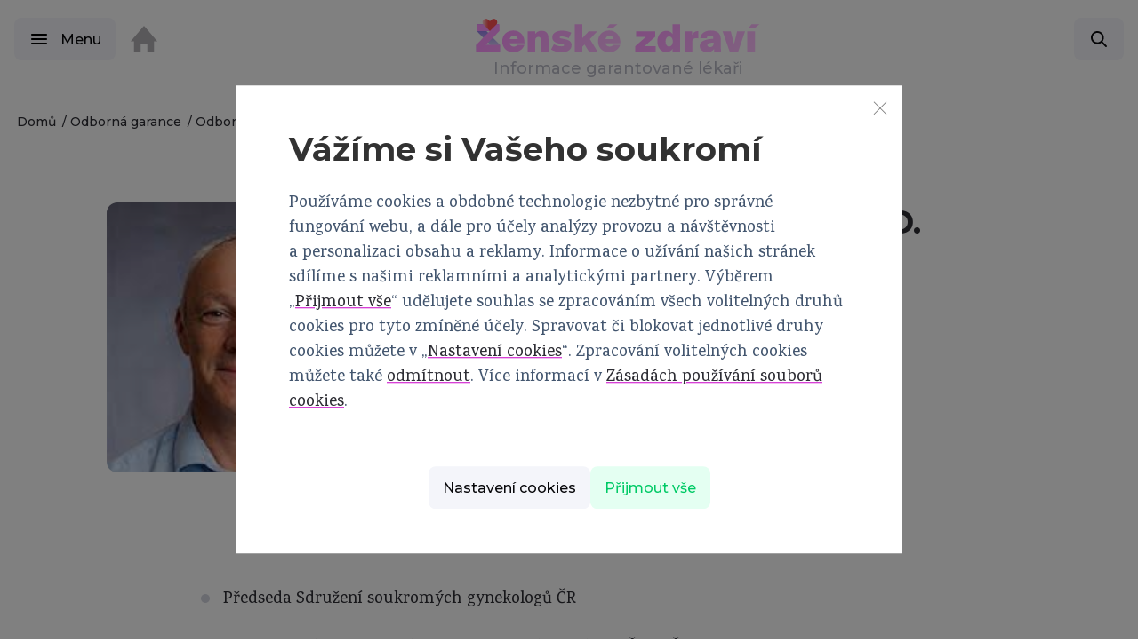

--- FILE ---
content_type: text/html; charset=UTF-8
request_url: https://www.zenske-zdravi.cz/mudr-vladimir-dvorak-ph-d
body_size: 5496
content:
<!DOCTYPE html>
<html lang="cs" data-wf-page="5d568d0be9463063af49abad" data-wf-site="5d568d0be9463038b849abaa">
<head>
    
        
    





<meta charset="utf-8">

<title>Garant - detail | Ženské zdraví</title>
<meta name="HandheldFriendly" content="True">
<meta name="MobileOptimized" content="320">
<meta name="viewport" content="user-scalable=no, width=device-width, initial-scale=1, maximum-scale=1">
<meta name="google-site-verification" content="YQPD8Nuwll4T22vDYW2pyN7uEHN5s_P-bLRfy6yUQYU" />

<meta name="author" content="PragueBest s.r.o. [https://www.praguebest.cz]">


    <meta name="description" lang="cs" content="Obsah je garantován předními odborníky"/>
    <meta property="og:description" content="Obsah je garantován předními odborníky" />

<meta property="og:title" content="Garant - detail | Ženské zdraví" />

    <meta property="og:image" content="common/img/Logo/Logo-inline-color.png" />
    

            <link rel="stylesheet" href="/common/built/index-520c5d52ac.min.css"/>
    
    
    
        <!-- Google Tag Manager -->
        <script>(function(w,d,s,l,i){w[l]=w[l]||[];w[l].push({'gtm.start':
        new Date().getTime(),event:'gtm.js'});var f=d.getElementsByTagName(s)[0],
        j=d.createElement(s),dl=l!='dataLayer'?'&l='+l:'';j.async=true;j.src=
        'https://www.googletagmanager.com/gtm.js?id='+i+dl;f.parentNode.insertBefore(j,f);
        })(window,document,'script','dataLayer','GTM-T84K9QV');</script>
        <!-- End Google Tag Manager -->
    

    
        <script>
        WebFontConfig = {
        google: { families: [ 'Montserrat:700,500:latin,latin-ext', 'Karma:500,600,700:latin,latin-ext' ] }
        };
        (function() {
        var wf = document.createElement('script');
        wf.src = ('https:' == document.location.protocol ? 'https' : 'http') +
            '://ajax.googleapis.com/ajax/libs/webfont/1.5.18/webfont.js';
        wf.type = 'text/javascript';
        wf.async = 'true';
        var s = document.getElementsByTagName('script')[0];
        s.parentNode.insertBefore(wf, s);
        })();
    </script>
    
    <link rel="preconnect" href="https://fonts.googleapis.com">
    <link rel="preconnect" href="https://fonts.gstatic.com" crossorigin>
    <link href="https://fonts.googleapis.com/css2?family=Karma:wght@500;600;700&family=Montserrat:wght@700&display=swap" rel="stylesheet">
    <script async src="https://pagead2.googlesyndication.com/pagead/js/adsbygoogle.js?client=ca-pub-3912974052504248" crossorigin="anonymous"></script>

    <link rel="apple-touch-icon" sizes="57x57" href="/favicon/apple-icon-57x57.png">
<link rel="apple-touch-icon" sizes="60x60" href="/favicon/apple-icon-60x60.png">
<link rel="apple-touch-icon" sizes="72x72" href="/favicon/apple-icon-72x72.png">
<link rel="apple-touch-icon" sizes="76x76" href="/favicon/apple-icon-76x76.png">
<link rel="apple-touch-icon" sizes="114x114" href="/favicon/apple-icon-114x114.png">
<link rel="apple-touch-icon" sizes="120x120" href="/favicon/apple-icon-120x120.png">
<link rel="apple-touch-icon" sizes="144x144" href="/favicon/apple-icon-144x144.png">
<link rel="apple-touch-icon" sizes="152x152" href="/favicon/apple-icon-152x152.png">
<link rel="apple-touch-icon" sizes="180x180" href="/favicon/apple-icon-180x180.png">
<link rel="icon" type="image/png" sizes="192x192" href="/favicon/android-icon-192x192.png">
<link rel="icon" type="image/png" sizes="32x32" href="/favicon/favicon-32x32.png">
<link rel="icon" type="image/png" sizes="96x96" href="/favicon/favicon-96x96.png">
<link rel="icon" type="image/png" sizes="16x16" href="/favicon/favicon-16x16.png">
<link rel="manifest" href="/favicon/site.webmanifest">
<link rel="shortcut icon" href="/favicon.ico" type="image/x-icon">
<link rel="icon" href="/favicon.ico" type="image/x-icon">
<meta name="msapplication-TileColor" content="#ffffff">
<meta name="msapplication-TileImage" content="/favicon/ms-icon-144x144.png">
    <link rel="canonical" href="https://zenske-zdravi.cz/mudr-vladimir-dvorak-ph-d">
</head>
<body>

    <!-- Google Tag Manager (noscript) -->
    <noscript><iframe src="https://www.googletagmanager.com/ns.html?id=GTM-T84K9QV"
    height="0" width="0" style="display:none;visibility:hidden"></iframe></noscript>
    <!-- End Google Tag Manager (noscript) -->

    
    <div class="container">
    <nav aria-label="breadcrumb ">
        <ol class="breadcrumb mt-12">
            <li class="breadcrumb__item"><a href="/">Domů</a></li>
            <li class="breadcrumb__item "><a href="/garanti" title="Odborná garance">Odborná garance</a></li>
            <li class="breadcrumb__item ">
                <a href="/garanti/odbornici" title="expert">
                                            Odborníci
                                    </a>
            </li>
            <li class="breadcrumb__item active"><a href="/mudr-vladimir-dvorak-ph-d" title="MUDr. Vladimír Dvořák, Ph.D.">MUDr. Vladimír Dvořák, Ph.D.</a></li>
        </ol>
    </nav>
</div>
    <header data-component="header" data-sticky-offset="108">
    <div class="container header js-header-sticky-element">
        <div class="header__left">
            <nav class="main-menu" data-component="navigation">

    <button class="btn btn--ghost btn--icon btn--menu js-button-menu icon-left">

        <span class="d-sm-block d-none">Menu</span>

        <svg viewBox="0 0 24 24" width="24" height="24" class="btn__icon mr-0 mr-sm-12">
            <use xlink:href="/common/img/Icon/hamburger.svg#hamburger"></use>
        </svg>
    </button>

    <a href="/" class="header-home-icon btn ml-12"><img src="/common/img/Icon/home.svg" alt="Home icon" height="40" width="40"></a>

    <div class="responsive-menu">
        <div class="row">
            <div class="col">
                <div class="row justify-content-end">

                    <button class="btn btn--ghost btn--icon btn--square btn--menu-close js-button-menu-close">
                        <span></span>
                        <svg viewBox="0 0 24 24" width="24" height="24" class="btn__icon">
                            <use xlink:href="/common/img/Icon/close-circle.svg#close"></use>
                        </svg>
                    </button>

                </div>
                <ul class="main-menu__list">

					
										
																	
												
												
						<li class="main-menu__list--item ">
                        <a href="/"
                                                                class="main-menu-btn  "
                                    >Domů
                            </a>

                                                        
                            						</li>
																	
												
												
						<li class="main-menu__list--item  main-menu__list--submenu js-navigation-submenu-item is-active">
                        <a href="/strategie"
                                                                class="main-menu-btn   js-navigation-submenu-link"
                                    >Strategie pro zdraví
                            </a>

                                                        
                                                                                                                                                                                                                                                                                                                                        
                                <ul class="navigation-Submenu js-navigation-submenu" role="menu">
                                    
                                                                                
                                                                                                                                                                    
                                        <li class="navigation-Submenu-item js-submenu2-parent">
                                            <a href="/strategie/podle-oblasti"
                                                                                                class="navigation-Submenu-link title-font js-submenu-link"
                                                role="menuitem"
                                                >
                                                Podle oblasti
                                            </a>
                                        </li>
                                    
                                                                                
                                                                                
                                        <li class="navigation-Submenu-item">
                                            <a href="/strategie/metody-prevence"
                                                                                                class="navigation-Submenu-link title-font"
                                                role="menuitem"
                                                >
                                                Metody prevence
                                            </a>
                                        </li>
                                    
                                                                                
                                                                                                                                                                    
                                        <li class="navigation-Submenu-item js-submenu2-parent">
                                            <a href="/strategie/podle-veku"
                                                                                                class="navigation-Submenu-link title-font js-submenu-link"
                                                role="menuitem"
                                                >
                                                Podle věku
                                            </a>
                                        </li>
                                                                    </ul>
                                                                    <div class="navigation-submenu-switch-wrapper js-navigation-submenu-link">
                                    <div class="navigation-submenu-switch"></div>
                                    </div>
                                                            						</li>
																	
												
												
						<li class="main-menu__list--item  main-menu__list--submenu js-navigation-submenu-item is-active">
                        <a href="/podpora-a-inspirace"
                                                                class="main-menu-btn   js-navigation-submenu-link"
                                    >Rady a tipy
                            </a>

                                                        
                                                                                                                                                                                                                                                                                                                                                                                                                                                                                
                                <ul class="navigation-Submenu js-navigation-submenu" role="menu">
                                    
                                                                                
                                                                                
                                        <li class="navigation-Submenu-item">
                                            <a href="/podpora-a-inspirace/clanky"
                                                                                                class="navigation-Submenu-link title-font"
                                                role="menuitem"
                                                >
                                                Články
                                            </a>
                                        </li>
                                    
                                                                                
                                                                                
                                        <li class="navigation-Submenu-item">
                                            <a href="/podpora-a-inspirace/doporucena-lecba"
                                                                                                class="navigation-Submenu-link title-font"
                                                role="menuitem"
                                                >
                                                Ověřená léčba
                                            </a>
                                        </li>
                                    
                                                                                
                                                                                
                                        <li class="navigation-Submenu-item">
                                            <a href="/podpora-a-inspirace/pribehy"
                                                                                                class="navigation-Submenu-link title-font"
                                                role="menuitem"
                                                >
                                                Příběhy
                                            </a>
                                        </li>
                                    
                                                                                
                                                                                
                                        <li class="navigation-Submenu-item">
                                            <a href="/podpora-a-inspirace/videa-a-podcasty"
                                                                                                class="navigation-Submenu-link title-font"
                                                role="menuitem"
                                                >
                                                Videa a Podcasty
                                            </a>
                                        </li>
                                    
                                                                                
                                                                                                                                                                    
                                        <li class="navigation-Submenu-item js-submenu2-parent">
                                            <a href="/podpora-a-inspirace/specialy"
                                                                                                class="navigation-Submenu-link title-font js-submenu-link"
                                                role="menuitem"
                                                >
                                                Speciály
                                            </a>
                                        </li>
                                                                    </ul>
                                                                    <div class="navigation-submenu-switch-wrapper js-navigation-submenu-link">
                                    <div class="navigation-submenu-switch"></div>
                                    </div>
                                                            						</li>
																	
												
												
						<li class="main-menu__list--item  main-menu__list--submenu js-navigation-submenu-item is-active">
                        <a href="/sdileni-a-zabava"
                                                                class="main-menu-btn   js-navigation-submenu-link"
                                    >Sdílení a zábava
                            </a>

                                                        
                                                                                                                                                                                                                                                                                                                                                                                                                                                                                
                                <ul class="navigation-Submenu js-navigation-submenu" role="menu">
                                    
                                                                                
                                                                                
                                        <li class="navigation-Submenu-item">
                                            <a href="/mame-jedna-druhou"
                                                                                                class="navigation-Submenu-link title-font"
                                                role="menuitem"
                                                >
                                                # Máme jedna druhou
                                            </a>
                                        </li>
                                    
                                                                                
                                                                                
                                        <li class="navigation-Submenu-item">
                                            <a href="/sdileni-a-zabava/klub"
                                                                                                class="navigation-Submenu-link title-font"
                                                role="menuitem"
                                                >
                                                Klub a zpravodaj
                                            </a>
                                        </li>
                                    
                                                                                
                                                                                
                                        <li class="navigation-Submenu-item">
                                            <a href="/sdileni-a-zabava/akce"
                                                                                                class="navigation-Submenu-link title-font"
                                                role="menuitem"
                                                >
                                                Akce
                                            </a>
                                        </li>
                                    
                                                                                
                                                                                
                                        <li class="navigation-Submenu-item">
                                            <a href="/sdileni-a-zabava/vase-pribehy"
                                                                                                class="navigation-Submenu-link title-font"
                                                role="menuitem"
                                                >
                                                Vaše příběhy
                                            </a>
                                        </li>
                                    
                                                                                
                                                                                
                                        <li class="navigation-Submenu-item">
                                            <a href="/sdileni-a-zabava/fotoarchiv"
                                                                                                class="navigation-Submenu-link title-font"
                                                role="menuitem"
                                                >
                                                Fotoarchiv
                                            </a>
                                        </li>
                                                                    </ul>
                                                                    <div class="navigation-submenu-switch-wrapper js-navigation-submenu-link">
                                    <div class="navigation-submenu-switch"></div>
                                    </div>
                                                            						</li>
																	
												
												
						<li class="main-menu__list--item ">
                        <a href="/garanti"
                                                                class="main-menu-btn  "
                                    >Odborná garance
                            </a>

                                                        
                            						</li>
																	
												
												
						<li class="main-menu__list--item ">
                        <a href="/o-nas"
                                                                class="main-menu-btn  "
                                    >O nás
                            </a>

                                                        
                            						</li>
					                </ul>
            </div>
        </div>
    </div>
</nav>        </div>
        <div class="header__logo" role="banner">
            <a href="/"><img src="/common/img/Logo/Logo-inline-color.svg" alt="ZZ" height="40"></a>
            <span class="header__logo--slogan">Informace garantované lékaři</span>
        </div>
        <div class="header__zzBlock zz-block titleHidden iconHidden pl-12 pr-12">
            <img src="/common/img/Logo/Logo-symbol-color.svg" alt="zz" class="zz-block__symbol" height="56" />
            <h1 class="zz-block__title">Co vám Ženské zdraví přináší?</h1>
            <div class="zz-block__group hp-zz-top-group">
                <a href="/strategie" class="btn btn--violet">Strategie pro zdraví</a>
                <a href="/podpora-a-inspirace" class="btn btn--primary">Rady a tipy</a>
                <a href="/sdileni-a-zabava" class="btn btn--turquoise">Sdílení a zábava</a>
                <a href="/garanti" class="btn btn--green">Odborná garance</a>
            </div>
        </div>
        <div class="header__right">
            <div class="header-Search-wrapper" data-component="toggle">
                <button class="btn btn--gray btn--icon js-dropdown-toogle">
                    <span class="form-group__icon i-search"></span>
                </button>
                <div class="header-Search js-search iconHidden" data-component="searchAutocomplete" data-result-snp="searchAutocomplete">
    <form action="/vyhledavani" class="header__center--search">
        <div class="dropdown search">
            <div class="form-group">
                <div class="form-group__input align-items-center flex-row">
                    <input type="text" name="search" class="form-control header-Search-input js-input" placeholder="Zadejte hledaný výraz" autocomplete="off" value=""/>
                    <span class="form-group__icon i-search"></span>
                </div>
                                                                                                                                                                                                                                                                                                                                            </div>
            <div class="dropdown__menu">
                <a href="" class="dropdown__menu--item">hledany vyraz</a>
            </div>
        </div>
    </form>
</div>
            </div>
        </div>
    </div>
</header>


    
    <main class="main detail">
        <div class="container">
            <div class="row justify-content-center mt-40 mt-lg-80">
                <header class="col-12 col-lg-10 mb-md-80">
                    <div class="row d-flex flex-column flex-md-row align-items-center align-items-md-start">
                        <div class="col-12 col-sm-5 col-md-4 mb-40 mb-md-0 pr-md-40">
                            <div class="aspect-ratio--1-1 border-radius-12 bg-green-20"><img
                                    src="/data/persons/2021-09-16-18-40-57_95_Dvorak.jpeg" alt="picture of MUDr. Vladimír Dvořák, Ph.D."></div>
                        </div><!-- /.col-md-5 -->
                        <div class="col-12 col-sm-7 col-md-8 d-flex flex-column align-items-center align-items-md-start">
                            <h1 class="mb-12 mt-0">MUDr. Vladimír Dvořák, Ph.D.</h1>
                            <p class="mb-0">Gynekologie a porodnictví</p>

                            <div class="box d-flex flex-column justify-content-start align-items-start mt-12">
                              <div class="d-flex flex-wrap no-gutters mb-24 mb-md-40">
                                                                                <a href="http://www.centrumdvorak.cz/" class="btn btn--ghost btn--icon icon-left btn--small mr-24">

    <span >Centrum ambulantní gynekologie a primární péče, Brno</span>
              <svg viewBox="0 0 24 24" width="24" height="24" class="btn__icon">
            <use xlink:href="/common/img/Icon/diagonal-arrow-right-up.svg#arrow-up-right"></use>
        </svg>
        
    </a>
                                                                        <div class="btn-group">
                                                                                        <a href="https://www.facebook.com/GynekologieBrno" class="btn btn--ghost btn--icon btn--square mr-8 btn--small">

    <span ></span>
              <svg viewBox="0 0 24 24" width="24" height="24" class="btn__icon">
            <use xlink:href="/common/img/Icon/facebook.svg#facebook"></use>
        </svg>
        
    </a>
                                                                                                                                                            </div>
                                </div>
                                <p>Předseda České gynekologické a porodnické společnosti ČLS JEP. Expert v kolposkopii, jehož centrum provede stovky zákroků na děložním čípku ročně. </p>
                            </div>
                        </div><!-- /.col-md-7 -->
                    </div>
                </header>

                <div class="col-12 col-md-9 col-lg-8 mb-80 mb-lg-160">
                    <p><span class="before--grayBullet">Předseda Sdružení soukromých gynekologů ČR</span></p>

<p><span class="before--grayBullet">Předseda Sekce pro cervikální patologii a kolposkopii ČGPS ČLS JEP</span></p>

<p><span class="before--grayBullet">Předseda Rady poskytovatelů zdravotní péče Ministerstva zdravotnictví ČR</span></p>

                </div>
            </div><!-- /.row -->
        </div><!-- /.container -->
    </main><!-- /.main -->



    <script src="https://cookies.praguebest.cz/dist/bundle-cc-check.min.js" data-cc-token="xI4376w4vv" defer></script>

    
        <!-- paticka -->
<footer class="footer">
    <div class="container">
        <div class="row justify-content-center mb-48 pt-48">
            <img src="/common/img/Logo/Logo-default-bw.svg" alt="Motoe" class="logo" height="64" />
        </div>

        <div class="row mb-48">
            <div class="col-12">

                <div class="row justify-content-md-between justify-content-lg-start">
                    <div class="col-12 col-md-3">
                        <div class="footer__block mb-40">
                            <h5 class="footer__block--title">Sledujte nás</h5>
                            <div class="btn-group">
                                    <a href="https://www.facebook.com/zenske.zdravi/" class="btn btn--primary btn--icon btn--square mr-12 dark">

    <span ></span>
              <svg viewBox="0 0 24 24" width="24" height="24" class="btn__icon">
            <use xlink:href="/common/img/Icon/facebook.svg#facebook"></use>
        </svg>
        
    </a>
                                    <a href="https://www.instagram.com/zenske.zdravi/" class="btn btn--primary btn--icon btn--square mr-12 dark">

    <span ></span>
              <svg viewBox="0 0 24 24" width="24" height="24" class="btn__icon">
            <use xlink:href="/common/img/Icon/instagram.svg#instagram"></use>
        </svg>
        
    </a>
                            </div>
                        </div>
                    </div>
                    <div class="col-12 col-md-4 pl-md-32 pl-xl-80 pl-xxl-160">
                        <div class="footer__block mb-40">
                            <div class="bg-turquoise-30 pt-16 pb-16 pl-12 pr-12 border-radius-12">
                                <h5 class="footer__block--title">Klub a zpravodaj</h5>
                                <p class="box--clubParagraph">Udělejte pro sebe MAXIMUM<br>Skvělé bonusy a prémiový obsah ZDARMA!</p>
                                <div class="d-flex align-items-center flex-row">
                                    <svg viewBox="0 0 32 32" width="32" height="32" class="box--clubIcon">
                                        <use xlink:href="/common/img/Icon/paper-plane.svg#send"></use>
                                    </svg>
                                        <a href="/sdileni-a-zabava/klub" class="btn btn--turquoise color--gray-90">

    <span >Mám zájem</span>
          
    </a>
                                </div>
                            </div>
                        </div>
                    </div>
                    <div class="col-12 col-md-5 pl-md-32 pl-xl-80 pl-xxl-160">
                        <div class="footer__block mb-40">
                            <h5 class="footer__block--title">Newsletter</h5>
                            <p class="footer__block--perex"><a href="/sdileni-a-zabava/klub">Spojte se s námi!</a></</p>
                            <form action="/?module=newsletter&action=register" method="post" class="newsletter__form js-alert-error" data-component="recaptchaForm" data-sitekey=6LegkWscAAAAAD-x4Rneh_XROGn935712SaRYnDd>
    <div class="input-group">
        <input type="hidden" name="redirect" value="https://zenske-zdravi.cz/newsletter"/>
        <input type="email" name="newsletter_email" class="form-control mr-12 mt-12 full-width form-control--white" placeholder="muj@email.cz" required/>
        <button type="submit" class="btn btn--primary btn--icon btn--square mt-12">
            <span></span>
            <svg viewBox="0 0 24 24" width="24" height="24" class="btn__icon">
                <use xlink:href="/common/img/Icon/paper-plane.svg#send"></use>
            </svg>
        </button>
    </div>
    <div class="input-group mt-12">
        <input type="checkbox" name="gdpr" id="gdpr" required>
        <label for="gdpr" class="">
            <a href="/gdpr/newsletter" class="font-small ml-12">Souhlasím se zpracováním osobních údajů</a>
        </label>
    </div>
</form>                        </div>
                    </div>
                </div>

                <div class="row justify-content-md-between justify-content-lg-start">
                    <div class="col-12 col-md-3 order-1">
                        <div class="footer__block mb-40">
                            <h5 class="footer__block--title">Ostatní</h5>
                            <ul class="footer__block--menu">
                                <li><a href="/o-nas">O nás</a></li>
                                <li><a href="/spoluprace">Spolupráce</a></li>
                                <li><a href="/inzerce">Inzerce</a></li>
                                <li><a href="/kontakt">Kontakty</a></li>
                                <li><a href="#" data-cc-init>Nastavení cookies</a></li>
                            </ul>
                        </div>
                    </div>
                    <div class="col-12 col-md-4 pl-md-32 pl-xl-80 pl-xxl-160 order-0 order-md-1">
                        <div class="footer__block mb-40">
                            <h5 class="footer__block--title">Zpráva</h5>
                            <p class="footer__block--perex">Máte otázku, komentář nebo tip na téma? Zpětnou vazbu
                                vítáme! <a href="/kontakt">Napište nám</a>!</p>
                        </div>
                    </div>

                    <div class="col-12 col-md-5 pl-md-32 pl-xl-80 pl-xxl-160 order-2">
                        <div class="footer__block mb-40">
                            <h5 class="footer__block--title">Ženské zdraví vám přináší</h5>
                            <div class="footer__block--btn-grid">
                                    <a href="/strategie" class="btn btn--violet dark">

    <span >Komplexní strategii pro zdraví</span>
          
    </a>
                                    <a href="/sdileni-a-zabava" class="btn btn--turquoise dark">

    <span >Sdílení a možnost zapojení</span>
          
    </a>
                                    <a href="/podpora-a-inspirace" class="btn btn--primary dark">

    <span >Podporu a aktuální informace</span>
          
    </a>
                                    <a href="/garanti" class="btn btn--green dark">

    <span >Odbornou garanci lékařů</span>
          
    </a>
                            </div>
                        </div>
                    </div>
                </div>

            </div>
        </div>

        <div class="row justify-content-center pb-48">
            <p class="copyright">Copyright MEDIBAY s.r.o.</p>
        </div>
    </div>
</footer>
    
    
    <script src="https://www.google.com/recaptcha/api.js?render=6LegkWscAAAAAD-x4Rneh_XROGn935712SaRYnDd"></script>
            <script src="/common/built/app-8f7808a196.min.js" async></script>
    
    

</body>
</html>


--- FILE ---
content_type: text/html; charset=utf-8
request_url: https://www.google.com/recaptcha/api2/anchor?ar=1&k=6LegkWscAAAAAD-x4Rneh_XROGn935712SaRYnDd&co=aHR0cHM6Ly93d3cuemVuc2tlLXpkcmF2aS5jejo0NDM.&hl=en&v=PoyoqOPhxBO7pBk68S4YbpHZ&size=invisible&anchor-ms=20000&execute-ms=30000&cb=r317gq9k41se
body_size: 48722
content:
<!DOCTYPE HTML><html dir="ltr" lang="en"><head><meta http-equiv="Content-Type" content="text/html; charset=UTF-8">
<meta http-equiv="X-UA-Compatible" content="IE=edge">
<title>reCAPTCHA</title>
<style type="text/css">
/* cyrillic-ext */
@font-face {
  font-family: 'Roboto';
  font-style: normal;
  font-weight: 400;
  font-stretch: 100%;
  src: url(//fonts.gstatic.com/s/roboto/v48/KFO7CnqEu92Fr1ME7kSn66aGLdTylUAMa3GUBHMdazTgWw.woff2) format('woff2');
  unicode-range: U+0460-052F, U+1C80-1C8A, U+20B4, U+2DE0-2DFF, U+A640-A69F, U+FE2E-FE2F;
}
/* cyrillic */
@font-face {
  font-family: 'Roboto';
  font-style: normal;
  font-weight: 400;
  font-stretch: 100%;
  src: url(//fonts.gstatic.com/s/roboto/v48/KFO7CnqEu92Fr1ME7kSn66aGLdTylUAMa3iUBHMdazTgWw.woff2) format('woff2');
  unicode-range: U+0301, U+0400-045F, U+0490-0491, U+04B0-04B1, U+2116;
}
/* greek-ext */
@font-face {
  font-family: 'Roboto';
  font-style: normal;
  font-weight: 400;
  font-stretch: 100%;
  src: url(//fonts.gstatic.com/s/roboto/v48/KFO7CnqEu92Fr1ME7kSn66aGLdTylUAMa3CUBHMdazTgWw.woff2) format('woff2');
  unicode-range: U+1F00-1FFF;
}
/* greek */
@font-face {
  font-family: 'Roboto';
  font-style: normal;
  font-weight: 400;
  font-stretch: 100%;
  src: url(//fonts.gstatic.com/s/roboto/v48/KFO7CnqEu92Fr1ME7kSn66aGLdTylUAMa3-UBHMdazTgWw.woff2) format('woff2');
  unicode-range: U+0370-0377, U+037A-037F, U+0384-038A, U+038C, U+038E-03A1, U+03A3-03FF;
}
/* math */
@font-face {
  font-family: 'Roboto';
  font-style: normal;
  font-weight: 400;
  font-stretch: 100%;
  src: url(//fonts.gstatic.com/s/roboto/v48/KFO7CnqEu92Fr1ME7kSn66aGLdTylUAMawCUBHMdazTgWw.woff2) format('woff2');
  unicode-range: U+0302-0303, U+0305, U+0307-0308, U+0310, U+0312, U+0315, U+031A, U+0326-0327, U+032C, U+032F-0330, U+0332-0333, U+0338, U+033A, U+0346, U+034D, U+0391-03A1, U+03A3-03A9, U+03B1-03C9, U+03D1, U+03D5-03D6, U+03F0-03F1, U+03F4-03F5, U+2016-2017, U+2034-2038, U+203C, U+2040, U+2043, U+2047, U+2050, U+2057, U+205F, U+2070-2071, U+2074-208E, U+2090-209C, U+20D0-20DC, U+20E1, U+20E5-20EF, U+2100-2112, U+2114-2115, U+2117-2121, U+2123-214F, U+2190, U+2192, U+2194-21AE, U+21B0-21E5, U+21F1-21F2, U+21F4-2211, U+2213-2214, U+2216-22FF, U+2308-230B, U+2310, U+2319, U+231C-2321, U+2336-237A, U+237C, U+2395, U+239B-23B7, U+23D0, U+23DC-23E1, U+2474-2475, U+25AF, U+25B3, U+25B7, U+25BD, U+25C1, U+25CA, U+25CC, U+25FB, U+266D-266F, U+27C0-27FF, U+2900-2AFF, U+2B0E-2B11, U+2B30-2B4C, U+2BFE, U+3030, U+FF5B, U+FF5D, U+1D400-1D7FF, U+1EE00-1EEFF;
}
/* symbols */
@font-face {
  font-family: 'Roboto';
  font-style: normal;
  font-weight: 400;
  font-stretch: 100%;
  src: url(//fonts.gstatic.com/s/roboto/v48/KFO7CnqEu92Fr1ME7kSn66aGLdTylUAMaxKUBHMdazTgWw.woff2) format('woff2');
  unicode-range: U+0001-000C, U+000E-001F, U+007F-009F, U+20DD-20E0, U+20E2-20E4, U+2150-218F, U+2190, U+2192, U+2194-2199, U+21AF, U+21E6-21F0, U+21F3, U+2218-2219, U+2299, U+22C4-22C6, U+2300-243F, U+2440-244A, U+2460-24FF, U+25A0-27BF, U+2800-28FF, U+2921-2922, U+2981, U+29BF, U+29EB, U+2B00-2BFF, U+4DC0-4DFF, U+FFF9-FFFB, U+10140-1018E, U+10190-1019C, U+101A0, U+101D0-101FD, U+102E0-102FB, U+10E60-10E7E, U+1D2C0-1D2D3, U+1D2E0-1D37F, U+1F000-1F0FF, U+1F100-1F1AD, U+1F1E6-1F1FF, U+1F30D-1F30F, U+1F315, U+1F31C, U+1F31E, U+1F320-1F32C, U+1F336, U+1F378, U+1F37D, U+1F382, U+1F393-1F39F, U+1F3A7-1F3A8, U+1F3AC-1F3AF, U+1F3C2, U+1F3C4-1F3C6, U+1F3CA-1F3CE, U+1F3D4-1F3E0, U+1F3ED, U+1F3F1-1F3F3, U+1F3F5-1F3F7, U+1F408, U+1F415, U+1F41F, U+1F426, U+1F43F, U+1F441-1F442, U+1F444, U+1F446-1F449, U+1F44C-1F44E, U+1F453, U+1F46A, U+1F47D, U+1F4A3, U+1F4B0, U+1F4B3, U+1F4B9, U+1F4BB, U+1F4BF, U+1F4C8-1F4CB, U+1F4D6, U+1F4DA, U+1F4DF, U+1F4E3-1F4E6, U+1F4EA-1F4ED, U+1F4F7, U+1F4F9-1F4FB, U+1F4FD-1F4FE, U+1F503, U+1F507-1F50B, U+1F50D, U+1F512-1F513, U+1F53E-1F54A, U+1F54F-1F5FA, U+1F610, U+1F650-1F67F, U+1F687, U+1F68D, U+1F691, U+1F694, U+1F698, U+1F6AD, U+1F6B2, U+1F6B9-1F6BA, U+1F6BC, U+1F6C6-1F6CF, U+1F6D3-1F6D7, U+1F6E0-1F6EA, U+1F6F0-1F6F3, U+1F6F7-1F6FC, U+1F700-1F7FF, U+1F800-1F80B, U+1F810-1F847, U+1F850-1F859, U+1F860-1F887, U+1F890-1F8AD, U+1F8B0-1F8BB, U+1F8C0-1F8C1, U+1F900-1F90B, U+1F93B, U+1F946, U+1F984, U+1F996, U+1F9E9, U+1FA00-1FA6F, U+1FA70-1FA7C, U+1FA80-1FA89, U+1FA8F-1FAC6, U+1FACE-1FADC, U+1FADF-1FAE9, U+1FAF0-1FAF8, U+1FB00-1FBFF;
}
/* vietnamese */
@font-face {
  font-family: 'Roboto';
  font-style: normal;
  font-weight: 400;
  font-stretch: 100%;
  src: url(//fonts.gstatic.com/s/roboto/v48/KFO7CnqEu92Fr1ME7kSn66aGLdTylUAMa3OUBHMdazTgWw.woff2) format('woff2');
  unicode-range: U+0102-0103, U+0110-0111, U+0128-0129, U+0168-0169, U+01A0-01A1, U+01AF-01B0, U+0300-0301, U+0303-0304, U+0308-0309, U+0323, U+0329, U+1EA0-1EF9, U+20AB;
}
/* latin-ext */
@font-face {
  font-family: 'Roboto';
  font-style: normal;
  font-weight: 400;
  font-stretch: 100%;
  src: url(//fonts.gstatic.com/s/roboto/v48/KFO7CnqEu92Fr1ME7kSn66aGLdTylUAMa3KUBHMdazTgWw.woff2) format('woff2');
  unicode-range: U+0100-02BA, U+02BD-02C5, U+02C7-02CC, U+02CE-02D7, U+02DD-02FF, U+0304, U+0308, U+0329, U+1D00-1DBF, U+1E00-1E9F, U+1EF2-1EFF, U+2020, U+20A0-20AB, U+20AD-20C0, U+2113, U+2C60-2C7F, U+A720-A7FF;
}
/* latin */
@font-face {
  font-family: 'Roboto';
  font-style: normal;
  font-weight: 400;
  font-stretch: 100%;
  src: url(//fonts.gstatic.com/s/roboto/v48/KFO7CnqEu92Fr1ME7kSn66aGLdTylUAMa3yUBHMdazQ.woff2) format('woff2');
  unicode-range: U+0000-00FF, U+0131, U+0152-0153, U+02BB-02BC, U+02C6, U+02DA, U+02DC, U+0304, U+0308, U+0329, U+2000-206F, U+20AC, U+2122, U+2191, U+2193, U+2212, U+2215, U+FEFF, U+FFFD;
}
/* cyrillic-ext */
@font-face {
  font-family: 'Roboto';
  font-style: normal;
  font-weight: 500;
  font-stretch: 100%;
  src: url(//fonts.gstatic.com/s/roboto/v48/KFO7CnqEu92Fr1ME7kSn66aGLdTylUAMa3GUBHMdazTgWw.woff2) format('woff2');
  unicode-range: U+0460-052F, U+1C80-1C8A, U+20B4, U+2DE0-2DFF, U+A640-A69F, U+FE2E-FE2F;
}
/* cyrillic */
@font-face {
  font-family: 'Roboto';
  font-style: normal;
  font-weight: 500;
  font-stretch: 100%;
  src: url(//fonts.gstatic.com/s/roboto/v48/KFO7CnqEu92Fr1ME7kSn66aGLdTylUAMa3iUBHMdazTgWw.woff2) format('woff2');
  unicode-range: U+0301, U+0400-045F, U+0490-0491, U+04B0-04B1, U+2116;
}
/* greek-ext */
@font-face {
  font-family: 'Roboto';
  font-style: normal;
  font-weight: 500;
  font-stretch: 100%;
  src: url(//fonts.gstatic.com/s/roboto/v48/KFO7CnqEu92Fr1ME7kSn66aGLdTylUAMa3CUBHMdazTgWw.woff2) format('woff2');
  unicode-range: U+1F00-1FFF;
}
/* greek */
@font-face {
  font-family: 'Roboto';
  font-style: normal;
  font-weight: 500;
  font-stretch: 100%;
  src: url(//fonts.gstatic.com/s/roboto/v48/KFO7CnqEu92Fr1ME7kSn66aGLdTylUAMa3-UBHMdazTgWw.woff2) format('woff2');
  unicode-range: U+0370-0377, U+037A-037F, U+0384-038A, U+038C, U+038E-03A1, U+03A3-03FF;
}
/* math */
@font-face {
  font-family: 'Roboto';
  font-style: normal;
  font-weight: 500;
  font-stretch: 100%;
  src: url(//fonts.gstatic.com/s/roboto/v48/KFO7CnqEu92Fr1ME7kSn66aGLdTylUAMawCUBHMdazTgWw.woff2) format('woff2');
  unicode-range: U+0302-0303, U+0305, U+0307-0308, U+0310, U+0312, U+0315, U+031A, U+0326-0327, U+032C, U+032F-0330, U+0332-0333, U+0338, U+033A, U+0346, U+034D, U+0391-03A1, U+03A3-03A9, U+03B1-03C9, U+03D1, U+03D5-03D6, U+03F0-03F1, U+03F4-03F5, U+2016-2017, U+2034-2038, U+203C, U+2040, U+2043, U+2047, U+2050, U+2057, U+205F, U+2070-2071, U+2074-208E, U+2090-209C, U+20D0-20DC, U+20E1, U+20E5-20EF, U+2100-2112, U+2114-2115, U+2117-2121, U+2123-214F, U+2190, U+2192, U+2194-21AE, U+21B0-21E5, U+21F1-21F2, U+21F4-2211, U+2213-2214, U+2216-22FF, U+2308-230B, U+2310, U+2319, U+231C-2321, U+2336-237A, U+237C, U+2395, U+239B-23B7, U+23D0, U+23DC-23E1, U+2474-2475, U+25AF, U+25B3, U+25B7, U+25BD, U+25C1, U+25CA, U+25CC, U+25FB, U+266D-266F, U+27C0-27FF, U+2900-2AFF, U+2B0E-2B11, U+2B30-2B4C, U+2BFE, U+3030, U+FF5B, U+FF5D, U+1D400-1D7FF, U+1EE00-1EEFF;
}
/* symbols */
@font-face {
  font-family: 'Roboto';
  font-style: normal;
  font-weight: 500;
  font-stretch: 100%;
  src: url(//fonts.gstatic.com/s/roboto/v48/KFO7CnqEu92Fr1ME7kSn66aGLdTylUAMaxKUBHMdazTgWw.woff2) format('woff2');
  unicode-range: U+0001-000C, U+000E-001F, U+007F-009F, U+20DD-20E0, U+20E2-20E4, U+2150-218F, U+2190, U+2192, U+2194-2199, U+21AF, U+21E6-21F0, U+21F3, U+2218-2219, U+2299, U+22C4-22C6, U+2300-243F, U+2440-244A, U+2460-24FF, U+25A0-27BF, U+2800-28FF, U+2921-2922, U+2981, U+29BF, U+29EB, U+2B00-2BFF, U+4DC0-4DFF, U+FFF9-FFFB, U+10140-1018E, U+10190-1019C, U+101A0, U+101D0-101FD, U+102E0-102FB, U+10E60-10E7E, U+1D2C0-1D2D3, U+1D2E0-1D37F, U+1F000-1F0FF, U+1F100-1F1AD, U+1F1E6-1F1FF, U+1F30D-1F30F, U+1F315, U+1F31C, U+1F31E, U+1F320-1F32C, U+1F336, U+1F378, U+1F37D, U+1F382, U+1F393-1F39F, U+1F3A7-1F3A8, U+1F3AC-1F3AF, U+1F3C2, U+1F3C4-1F3C6, U+1F3CA-1F3CE, U+1F3D4-1F3E0, U+1F3ED, U+1F3F1-1F3F3, U+1F3F5-1F3F7, U+1F408, U+1F415, U+1F41F, U+1F426, U+1F43F, U+1F441-1F442, U+1F444, U+1F446-1F449, U+1F44C-1F44E, U+1F453, U+1F46A, U+1F47D, U+1F4A3, U+1F4B0, U+1F4B3, U+1F4B9, U+1F4BB, U+1F4BF, U+1F4C8-1F4CB, U+1F4D6, U+1F4DA, U+1F4DF, U+1F4E3-1F4E6, U+1F4EA-1F4ED, U+1F4F7, U+1F4F9-1F4FB, U+1F4FD-1F4FE, U+1F503, U+1F507-1F50B, U+1F50D, U+1F512-1F513, U+1F53E-1F54A, U+1F54F-1F5FA, U+1F610, U+1F650-1F67F, U+1F687, U+1F68D, U+1F691, U+1F694, U+1F698, U+1F6AD, U+1F6B2, U+1F6B9-1F6BA, U+1F6BC, U+1F6C6-1F6CF, U+1F6D3-1F6D7, U+1F6E0-1F6EA, U+1F6F0-1F6F3, U+1F6F7-1F6FC, U+1F700-1F7FF, U+1F800-1F80B, U+1F810-1F847, U+1F850-1F859, U+1F860-1F887, U+1F890-1F8AD, U+1F8B0-1F8BB, U+1F8C0-1F8C1, U+1F900-1F90B, U+1F93B, U+1F946, U+1F984, U+1F996, U+1F9E9, U+1FA00-1FA6F, U+1FA70-1FA7C, U+1FA80-1FA89, U+1FA8F-1FAC6, U+1FACE-1FADC, U+1FADF-1FAE9, U+1FAF0-1FAF8, U+1FB00-1FBFF;
}
/* vietnamese */
@font-face {
  font-family: 'Roboto';
  font-style: normal;
  font-weight: 500;
  font-stretch: 100%;
  src: url(//fonts.gstatic.com/s/roboto/v48/KFO7CnqEu92Fr1ME7kSn66aGLdTylUAMa3OUBHMdazTgWw.woff2) format('woff2');
  unicode-range: U+0102-0103, U+0110-0111, U+0128-0129, U+0168-0169, U+01A0-01A1, U+01AF-01B0, U+0300-0301, U+0303-0304, U+0308-0309, U+0323, U+0329, U+1EA0-1EF9, U+20AB;
}
/* latin-ext */
@font-face {
  font-family: 'Roboto';
  font-style: normal;
  font-weight: 500;
  font-stretch: 100%;
  src: url(//fonts.gstatic.com/s/roboto/v48/KFO7CnqEu92Fr1ME7kSn66aGLdTylUAMa3KUBHMdazTgWw.woff2) format('woff2');
  unicode-range: U+0100-02BA, U+02BD-02C5, U+02C7-02CC, U+02CE-02D7, U+02DD-02FF, U+0304, U+0308, U+0329, U+1D00-1DBF, U+1E00-1E9F, U+1EF2-1EFF, U+2020, U+20A0-20AB, U+20AD-20C0, U+2113, U+2C60-2C7F, U+A720-A7FF;
}
/* latin */
@font-face {
  font-family: 'Roboto';
  font-style: normal;
  font-weight: 500;
  font-stretch: 100%;
  src: url(//fonts.gstatic.com/s/roboto/v48/KFO7CnqEu92Fr1ME7kSn66aGLdTylUAMa3yUBHMdazQ.woff2) format('woff2');
  unicode-range: U+0000-00FF, U+0131, U+0152-0153, U+02BB-02BC, U+02C6, U+02DA, U+02DC, U+0304, U+0308, U+0329, U+2000-206F, U+20AC, U+2122, U+2191, U+2193, U+2212, U+2215, U+FEFF, U+FFFD;
}
/* cyrillic-ext */
@font-face {
  font-family: 'Roboto';
  font-style: normal;
  font-weight: 900;
  font-stretch: 100%;
  src: url(//fonts.gstatic.com/s/roboto/v48/KFO7CnqEu92Fr1ME7kSn66aGLdTylUAMa3GUBHMdazTgWw.woff2) format('woff2');
  unicode-range: U+0460-052F, U+1C80-1C8A, U+20B4, U+2DE0-2DFF, U+A640-A69F, U+FE2E-FE2F;
}
/* cyrillic */
@font-face {
  font-family: 'Roboto';
  font-style: normal;
  font-weight: 900;
  font-stretch: 100%;
  src: url(//fonts.gstatic.com/s/roboto/v48/KFO7CnqEu92Fr1ME7kSn66aGLdTylUAMa3iUBHMdazTgWw.woff2) format('woff2');
  unicode-range: U+0301, U+0400-045F, U+0490-0491, U+04B0-04B1, U+2116;
}
/* greek-ext */
@font-face {
  font-family: 'Roboto';
  font-style: normal;
  font-weight: 900;
  font-stretch: 100%;
  src: url(//fonts.gstatic.com/s/roboto/v48/KFO7CnqEu92Fr1ME7kSn66aGLdTylUAMa3CUBHMdazTgWw.woff2) format('woff2');
  unicode-range: U+1F00-1FFF;
}
/* greek */
@font-face {
  font-family: 'Roboto';
  font-style: normal;
  font-weight: 900;
  font-stretch: 100%;
  src: url(//fonts.gstatic.com/s/roboto/v48/KFO7CnqEu92Fr1ME7kSn66aGLdTylUAMa3-UBHMdazTgWw.woff2) format('woff2');
  unicode-range: U+0370-0377, U+037A-037F, U+0384-038A, U+038C, U+038E-03A1, U+03A3-03FF;
}
/* math */
@font-face {
  font-family: 'Roboto';
  font-style: normal;
  font-weight: 900;
  font-stretch: 100%;
  src: url(//fonts.gstatic.com/s/roboto/v48/KFO7CnqEu92Fr1ME7kSn66aGLdTylUAMawCUBHMdazTgWw.woff2) format('woff2');
  unicode-range: U+0302-0303, U+0305, U+0307-0308, U+0310, U+0312, U+0315, U+031A, U+0326-0327, U+032C, U+032F-0330, U+0332-0333, U+0338, U+033A, U+0346, U+034D, U+0391-03A1, U+03A3-03A9, U+03B1-03C9, U+03D1, U+03D5-03D6, U+03F0-03F1, U+03F4-03F5, U+2016-2017, U+2034-2038, U+203C, U+2040, U+2043, U+2047, U+2050, U+2057, U+205F, U+2070-2071, U+2074-208E, U+2090-209C, U+20D0-20DC, U+20E1, U+20E5-20EF, U+2100-2112, U+2114-2115, U+2117-2121, U+2123-214F, U+2190, U+2192, U+2194-21AE, U+21B0-21E5, U+21F1-21F2, U+21F4-2211, U+2213-2214, U+2216-22FF, U+2308-230B, U+2310, U+2319, U+231C-2321, U+2336-237A, U+237C, U+2395, U+239B-23B7, U+23D0, U+23DC-23E1, U+2474-2475, U+25AF, U+25B3, U+25B7, U+25BD, U+25C1, U+25CA, U+25CC, U+25FB, U+266D-266F, U+27C0-27FF, U+2900-2AFF, U+2B0E-2B11, U+2B30-2B4C, U+2BFE, U+3030, U+FF5B, U+FF5D, U+1D400-1D7FF, U+1EE00-1EEFF;
}
/* symbols */
@font-face {
  font-family: 'Roboto';
  font-style: normal;
  font-weight: 900;
  font-stretch: 100%;
  src: url(//fonts.gstatic.com/s/roboto/v48/KFO7CnqEu92Fr1ME7kSn66aGLdTylUAMaxKUBHMdazTgWw.woff2) format('woff2');
  unicode-range: U+0001-000C, U+000E-001F, U+007F-009F, U+20DD-20E0, U+20E2-20E4, U+2150-218F, U+2190, U+2192, U+2194-2199, U+21AF, U+21E6-21F0, U+21F3, U+2218-2219, U+2299, U+22C4-22C6, U+2300-243F, U+2440-244A, U+2460-24FF, U+25A0-27BF, U+2800-28FF, U+2921-2922, U+2981, U+29BF, U+29EB, U+2B00-2BFF, U+4DC0-4DFF, U+FFF9-FFFB, U+10140-1018E, U+10190-1019C, U+101A0, U+101D0-101FD, U+102E0-102FB, U+10E60-10E7E, U+1D2C0-1D2D3, U+1D2E0-1D37F, U+1F000-1F0FF, U+1F100-1F1AD, U+1F1E6-1F1FF, U+1F30D-1F30F, U+1F315, U+1F31C, U+1F31E, U+1F320-1F32C, U+1F336, U+1F378, U+1F37D, U+1F382, U+1F393-1F39F, U+1F3A7-1F3A8, U+1F3AC-1F3AF, U+1F3C2, U+1F3C4-1F3C6, U+1F3CA-1F3CE, U+1F3D4-1F3E0, U+1F3ED, U+1F3F1-1F3F3, U+1F3F5-1F3F7, U+1F408, U+1F415, U+1F41F, U+1F426, U+1F43F, U+1F441-1F442, U+1F444, U+1F446-1F449, U+1F44C-1F44E, U+1F453, U+1F46A, U+1F47D, U+1F4A3, U+1F4B0, U+1F4B3, U+1F4B9, U+1F4BB, U+1F4BF, U+1F4C8-1F4CB, U+1F4D6, U+1F4DA, U+1F4DF, U+1F4E3-1F4E6, U+1F4EA-1F4ED, U+1F4F7, U+1F4F9-1F4FB, U+1F4FD-1F4FE, U+1F503, U+1F507-1F50B, U+1F50D, U+1F512-1F513, U+1F53E-1F54A, U+1F54F-1F5FA, U+1F610, U+1F650-1F67F, U+1F687, U+1F68D, U+1F691, U+1F694, U+1F698, U+1F6AD, U+1F6B2, U+1F6B9-1F6BA, U+1F6BC, U+1F6C6-1F6CF, U+1F6D3-1F6D7, U+1F6E0-1F6EA, U+1F6F0-1F6F3, U+1F6F7-1F6FC, U+1F700-1F7FF, U+1F800-1F80B, U+1F810-1F847, U+1F850-1F859, U+1F860-1F887, U+1F890-1F8AD, U+1F8B0-1F8BB, U+1F8C0-1F8C1, U+1F900-1F90B, U+1F93B, U+1F946, U+1F984, U+1F996, U+1F9E9, U+1FA00-1FA6F, U+1FA70-1FA7C, U+1FA80-1FA89, U+1FA8F-1FAC6, U+1FACE-1FADC, U+1FADF-1FAE9, U+1FAF0-1FAF8, U+1FB00-1FBFF;
}
/* vietnamese */
@font-face {
  font-family: 'Roboto';
  font-style: normal;
  font-weight: 900;
  font-stretch: 100%;
  src: url(//fonts.gstatic.com/s/roboto/v48/KFO7CnqEu92Fr1ME7kSn66aGLdTylUAMa3OUBHMdazTgWw.woff2) format('woff2');
  unicode-range: U+0102-0103, U+0110-0111, U+0128-0129, U+0168-0169, U+01A0-01A1, U+01AF-01B0, U+0300-0301, U+0303-0304, U+0308-0309, U+0323, U+0329, U+1EA0-1EF9, U+20AB;
}
/* latin-ext */
@font-face {
  font-family: 'Roboto';
  font-style: normal;
  font-weight: 900;
  font-stretch: 100%;
  src: url(//fonts.gstatic.com/s/roboto/v48/KFO7CnqEu92Fr1ME7kSn66aGLdTylUAMa3KUBHMdazTgWw.woff2) format('woff2');
  unicode-range: U+0100-02BA, U+02BD-02C5, U+02C7-02CC, U+02CE-02D7, U+02DD-02FF, U+0304, U+0308, U+0329, U+1D00-1DBF, U+1E00-1E9F, U+1EF2-1EFF, U+2020, U+20A0-20AB, U+20AD-20C0, U+2113, U+2C60-2C7F, U+A720-A7FF;
}
/* latin */
@font-face {
  font-family: 'Roboto';
  font-style: normal;
  font-weight: 900;
  font-stretch: 100%;
  src: url(//fonts.gstatic.com/s/roboto/v48/KFO7CnqEu92Fr1ME7kSn66aGLdTylUAMa3yUBHMdazQ.woff2) format('woff2');
  unicode-range: U+0000-00FF, U+0131, U+0152-0153, U+02BB-02BC, U+02C6, U+02DA, U+02DC, U+0304, U+0308, U+0329, U+2000-206F, U+20AC, U+2122, U+2191, U+2193, U+2212, U+2215, U+FEFF, U+FFFD;
}

</style>
<link rel="stylesheet" type="text/css" href="https://www.gstatic.com/recaptcha/releases/PoyoqOPhxBO7pBk68S4YbpHZ/styles__ltr.css">
<script nonce="rpNtLXPxz2cYU83snQ4uUA" type="text/javascript">window['__recaptcha_api'] = 'https://www.google.com/recaptcha/api2/';</script>
<script type="text/javascript" src="https://www.gstatic.com/recaptcha/releases/PoyoqOPhxBO7pBk68S4YbpHZ/recaptcha__en.js" nonce="rpNtLXPxz2cYU83snQ4uUA">
      
    </script></head>
<body><div id="rc-anchor-alert" class="rc-anchor-alert"></div>
<input type="hidden" id="recaptcha-token" value="[base64]">
<script type="text/javascript" nonce="rpNtLXPxz2cYU83snQ4uUA">
      recaptcha.anchor.Main.init("[\x22ainput\x22,[\x22bgdata\x22,\x22\x22,\[base64]/[base64]/[base64]/ZyhXLGgpOnEoW04sMjEsbF0sVywwKSxoKSxmYWxzZSxmYWxzZSl9Y2F0Y2goayl7RygzNTgsVyk/[base64]/[base64]/[base64]/[base64]/[base64]/[base64]/[base64]/bmV3IEJbT10oRFswXSk6dz09Mj9uZXcgQltPXShEWzBdLERbMV0pOnc9PTM/bmV3IEJbT10oRFswXSxEWzFdLERbMl0pOnc9PTQ/[base64]/[base64]/[base64]/[base64]/[base64]\\u003d\x22,\[base64]\\u003d\\u003d\x22,\x22dn7DrkVzw7nDmQQCwpY1K3LDuiNvw4wqCAnDnxfDuGPCpl9zMlUoBsOpw7VMHMKFIDzDucOFwqnDlcOrTsO/XcKZwrfDuQ7DncOMSGocw6/[base64]/CrDLCo8Oowp89w7xvwrshwrzCg8KJwrfCtQRhw65TXmPDmcKlwrtrRXA2antpbnHDpMKEdRQACz5efMORD8OoE8K7fSvCssOtFR7DlsKBB8Knw57DtCNdETMWwqY5ScOywrLClj1BHMK6eB3DqMOUwq1iw4klJMO/NQzDtz3CiD4iw6wlw4rDq8Kuw6HChXI6MER+YcOmBMOvG8ORw7rDlQN0wr/CiMO8XSszXsOEXsOIwpfDhcOmPBXDq8KGw5Qzw6QwSxjDqsKQbTzCinJAw4vCrsKwfcKdwpDCg08Vw4zDkcKWIsOHMsOIwrgDNGnCrAMrZ0xGwoDCvRYdPsKQw4fCvibDgMOiwoYqHz/Cpn/Ci8ObwoJuAn9cwpcwa3TCuB/CuMOjTSs4wrDDvhgAb0EITkIiSyHDqyFtw5cbw6pNHMKIw4h4S8OFQsKtwrJlw44nXiF4w6zDimx+w4V4KcOdw5UMwofDg17CnQkad8O7w5xSwrJsXsKnwq/DmDjDkwTDgcKiw7/DvUB1XTh6wrnDtxcTw6XCgRnCjH/CikMuwrZAdcK9w54/wpNQw7wkEsKYw43ChMKew71qSE7DlMOyPyMxAcKbWcOvEB/DpsOOKcKTBiRhYcKeZHTCgMOWw5DDjcO2IiTDlMOrw4LDvcKkPR8Fwr3Cu0XCqFYvw48FBsK3w7sHwr0WUsKtwpvChgbCsD49wonCncKbAiLDqMO/[base64]/wqQwwqjDjsOsw6QWw7LCjMO6V0Aswqd/azB2wofCpC1PWsOHwoDDu3peaGLCgW1fw7PCoHhrw4zCt8O8QyRNSBPDrjPCnBYVXz5uw6hIwqp1O8Otw7bCo8KVXVsawo19ZxfDk8OXwqkawrxQwrzCq0jCscK6QhbCggJyaMO8ehrDqwElSMKLw6BSMnZOScOyw71/GMKuEMOPPUJ7Il7CkcOLfMKTSgLDscOWLx3CuznClygvw7/DmkIjasOFwqfCuXYeXwUEw4HDm8OCeycZE8OvPcKrw63CinPDkMOLFcKRw6dJw7rCr8K3w4/Dh3bDvw/Do8OIw4zCiEnCu1bCssKgwpgFw415woFneTYvw4HDscK5w4oEwr7DmsOSDMOxwq5PNsOsw4w/CVbCg1FXw5tqwogrw785wpXCrsKzJlDCjUzDuD/CgBHDocKhwq/Cu8OceMOmYcOZIkFPw5hAw7PCpUHDmsOsJMO0w71gw5DDniR1aiXDiQPChBNawpjDqQ0WKhjDnMKccDxFw5hnGcKBBm/DqgxzH8O3w6dnw77Dk8KlRDrDu8KSwrpZIsOYfnvDnwRBwrUGw4NhMHhawoXDn8Oiw6EDA2FpNT/Ci8OndcKbXcK5w4IvLToRw5BGw5XCpmAxw6bDg8K2MsKSKcKpKMKNUkLDgDdzXnDDqcKpwr1xQ8K7w6/DrsOiNHLCjnrDhsOFCMKGw5QKwpnCnMOewoDDkMKhfMOTw6nCs01AV8Odwq/Cq8OJPn/CjUx2P8OpNnRPw43DjcOsZGXDp3gJT8O+w6ddb3thWCnDkMO+w4VDX8KyFSHDrgLDv8KAwp5mw5c/w4fDulTDjhUuwqLCt8Kww7lsDcKKD8OdES7CisKAP1U3wrpJOwgyQVLCocKrwop6YkJ5TMO3wqfCvw7DpMKQwrIiw7Vkw7DCl8KEEGRoasOxIUnChQvCg8KNw5tiFiLCusK3QjLDg8KRw6tMw457w50HIVnDu8KQPMOIV8KsZ0FYwq/DjXdWITHDgH09DcOkJklRw5DCgcKZJ0XDtcODEcKlw4/CnsOWF8OWwo0GwqfDnsKRD8Ogw7nCvMKcZsK/CWPCvBTCsS8UVMKWw5TDpcOXw41ew7APB8Kqw7pfPAzDnAhoJcOxKsK7bz85w4hLfsOGcsKzwq7Ck8KwwqRbQxXCicOcwo7CqDzDph7Dl8OkOsKpworDskvDs3rDl1LCkFguwpU8bsOAw5DCh8OUw6AKwq/DkMOvSwxaw5tfWsOJRE5Awqkow4PDuHJjXn7CoQzCqcKzw4lRecOfwrw4w5ATw67DosKvFHFHwoXCvEQAU8KBHcKaHMOYwrfCr04MSMKowoDCmcOUJGNXw7DDjsO8wqJoY8Ovw4/CmAY2RFPDnjzDksOsw6s1w6XDssKRwoXDjDDDimnCg1bDlMO7wqFjw7RMccKxwpRoYQ8KasKfCGdJJ8KCwrFkw5zCijbDu3nDuHLDi8KGwrPCrkjDoMKOwpzDvl7DsMOuw5TCjQsqw68Aw4dBw6U/VE9aNMKmw6MJwrrDocOdwp3DgMKGWh7CpsKeTRc8f8K2bMOaScKyw6hbDMOVwrQXCT/DmMKQwqLCvHBjwozDsAzDgwzChRg/JihPwqHCqVvCoMKvWMOrwrgoIsKED8O/wrPCnm9jaGYbBMK+w68nwrt8wrx/w5vDglnClcOEw6Agw77Ch0BWw7UQasKMGxjCoMK/w7HDnxTDhMKPw7rCuSZVwoI6wpgXw6Z9w6ArBcOyIh7DkmjCqsO2IFfDs8KRwq/[base64]/CrsK3wrIQwo/DlVsqFxV1wo/Cu3YDAiVIJznCjcKbw4wewrMnw60SMsKFAMKBw58PwqwOQTvDl8Ocw69jw5DCqi8/wr8Ab8Oyw67DvcKNe8KZNlnDrcKrw5fDsGBDfHALwrwIO8K5L8KSezXCs8OBwrTDtMOxXMKkN2U5RnlKwqvDqCgCw5/[base64]/CisOYeMK5EsONG8K+IMK8w5gyFivDim3DpMOlwrw4d8OnfsKTPDXDpsKwwrM5wpnChhHDi3PCkcK4w5FXw7dUf8KcwoHDo8OSD8K4TMOfwofDu1Uqw41geBkOwpQ2wpMAwqgrVyAcwq/[base64]/[base64]/Ch8K9w5t7wohOwqzDncKrcERqJsOMfF/CnEtiGMKTOkzCr8KYwoNiZjjCj0bCtF3DvxXDsBMew7tyw7DChXzCjQIQaMOzd3sywr7CssKKEA/CqwjCmsKPw44pwo5Jw4dVaSDCoRDClsKuw4d4wqIEZUMnw5EaPMOvV8OEbsOrwq12w5XDgzUmw53DkcKpTibCnsKAw4FCwrvCu8KQEsOMfl3CqynDgRzCvmXCsT7Dnk5Iw7BqwrjDosOHw419wrMlEcOLDRN+w6/Cr8OWw5XDv2hvw7pFw5LDt8Obw4J/[base64]/DomfCr8OAw6VNSMKeBMOMwp3DtsKRwq0lDMKOVsOsasKHw5ccVsKPA1p9GsOvGirDpcOew4xMFcOoHCfDgsKPwojDtsKWwrp/[base64]/[base64]/DvMKIX1pPIcKDOUJkw6PCt1ksIXVveWhqYU08XcKiccKwwoAjH8OiCsOJNsK9IMODTMOFEMKMacKAw6pbw4YBbsOUw5RIUA0eAmF6J8OHeRphNnhOwq/DvMOnw6pGw4Blw4AowpBENxNcR3jDisKqw6AVal/DucObdcKuwrHDncObTMKcGh/DmGXCs3gZw6vDiMKEUwfCgMKEfcKwwqsAw5XDmQc9wpxPJ0swwoXDrkrCucOtAMOHw5PDv8OxwoTCtj/[base64]/DmMKawopRNMKJW8K7wpsew7LCnUd6XMOTFcONeB0tw5nDkWxGwq0TDMKCcsKhAEPDml83H8Ogwr/CvGTCucOYHsOnf1NsBU01w60EDR7DuG0Fw7PDoVnCtm94FTPDgizDmMOtw5Yrw4fDhMKrKcOub3tAecOHwqo1KWXDksKvH8KmworCmxNpB8Odw64QaMKsw7c2LiF/[base64]/DoDPCnkRiw5rDkAoma8OwZxrCuDLDtzELPGrDhcKQw7IEd8K1dsO5wr9hwr8GwoMlCWcvw7/DhMKmw63CvyxLw5rDnQsNKzMmJ8OZwqHDsGXCpS1uw63DsT0zGkI0CMK6D1/Cr8ODwrrCgsKoOmzDkGEzS8KLw5l+X0LCtMKrwohhJ01sX8O1w4jCgTfDpcOtwps3ehrCq3VSw60Kwr1kBMO1CD/[base64]/NgDDs0LDmsOAw504wqI8wr0nw5g/[base64]/[base64]/[base64]/DtB8ewrPDvlczwq/CkGJmw4nDnzYLwrcqw5YKwrwww7Z5w7E3CsK6wrTCvHrCvsO+JsKBYsKHwrnCuRdiCBIQXcKRw6DCnMOTHsKiwrljwrg9dh1gwozCnQMYw5PCl1tgw7HCiBlMw5Q3w7fDgBANwpQvw4bClsKrSXDDuihSW8O5acOFwp/Ct8KRbl4NbMOMwr7CgDnDgMK5w5nDr8O9dsKzDRMsRyNew7nCi2hqw6PDvcKGwopKwp4JwqvCpCfDnMO/UMKuw7R9cR9eDsOtwqYHw4rCiMOOwpB2LsKYAMOZZmHDrcKUw5zDtwnCs8K/VcOZXcOYB2ZjWhRQwptAwo4Vw6/DhRDDsh53TsKvTDbDpSwCS8K6wr7Ckl5owrfCkApgREDCg1TDlj8ew4dLLcOrWRlZw5APLhJtwq7CrzHDusOMw4RlPcOVBMOsEcK8w6YOGsKEw6zDvsO9ccKbwrHCu8OwE3PDs8KHw78mKGLCpG/DmAEFGsO/XU9gw4DCu2PCmcOiFW/Ci0R5w5cTwpbCuMKJwr/Cn8K6dCrCs1HCucKIw77CkMKue8Ozw4FLwonCpsKAcVcDd2E1J8KDw7bCnnPDngfCthkiw5p+wrPChsO+EMKWCBXCr2gbeMOCwoHCpV0rW3QjwoPCoztkw4diZE/[base64]/CmsOAw4HDlsKhw5/[base64]/CswXCjGzCsFLCv2xPGcKEWMOPw5BBw4o4wrN3YSDClsK/ayvDsMK2eMKOw79Nw6wnIcOTw4fDq8Oyw5HDtiHDv8OVwpLDosKUL3nDslhqfMOFw4rCl8KCwrxeVB05CkHCrwVrw5DCix0Nwo7CvMOjwqzDocKbwpfDmBTDqMOSw47CuV/[base64]/[base64]/L2k/w6DCpMKmVmrDqcOpw5NQw7nDnMKfwpJ7WnrDhcKXMg/[base64]/[base64]/wqLDmjhcwpLDkjQIwrPCmMKWwoXCu8Kiwo7Cg1XDrxlYw5TCiyLCvsKNM1URw4jDjsKSIWPDqsK6w5sFOXXDgGfCmMKRwozCkx8NwobCmD7DucOAw74Kwq4Zw5LDtjkHBcOhw5TDu2cFO8OQbcKzDU/DncKgamjCkMK7w48ewpsCEwDChcOHwoMiSMOHwoYAeMOrZcOQNMOOCSlawpUxw45Ew6PDpU7DmzTCkMOqwrvCrsK1NMKmw6PCmjXDmcOgccOSSwsbFDteGMKHwpvCjihdw6bDgn3CrBPDhiddwr/Dl8Kww4JCF1kMw6DClH/DksKtAGw6w6liS8KDw7lywoJCw53DsmXClkpAw7VkwqEJw7HCm8KVwqfDt8K8wrc+CcKwwrPCqH/Du8KSdV3Cvy/DqMOjLCjCq8KLXGPCjMOPwpsbIAQ+wrzCtmE1UcOOdsOdwobDoxzClsKiacOjwp/Dg1dVLCHCoi/CvsKtwoxawoHCqsOkwqPDnSbDlMKgw7rCuRgLw77CowfDr8KTBBc/LDTDtMOYXwnDscK9wrkBw67CthRXw496w7rDjyrCoMOCwr/CicKQBMKWNcKyK8KBP8Klw7sKFcKuw4PDs1dJacOaGcK/bsOuHcOtA1jDuMKWw6d5e1zCqH3DnsKUw5DDiBwzwqMMwqLCgBfDmidhwrrDusONw7/[base64]/OcO/OR9Xw6zDssKnw5XDgWXDmj3DrGBBw4JYwqNJwoPCo3dhwr/Cl0xsB8OLw6BxwpnDscOAwp8+w5UzfsKVXlfDjENdP8OABiwlwo7Ch8OKeMO2amQ8wqhbZsKVD8Khw6puw7bDtsOWTwgFw6k9wq/[base64]/CjwPChsKDHMKcczzDtj41wo8aw6LCm2lvw7gPezfCu8KbwrNaw5DCjcODaXEzwojDhMKEw5FDJMOEwqlWw7jCt8KPwoYqw74Jw4XCiMOBKCPDsR/CtsK9ckRTw4JsKXbDkMKVLsKnw6tow5tew6nDtMK6w49ywoXCjsOuw47CiWZWQ1bCg8K5wpPDiFl9w4RZw73Ci39Uwr7CoEjDjsKgw65Fw7/[base64]/CiHfCucOqw5dowpXCj2IuEHrDlMKMw5xrRUUtw5VXw4sJdMOJw4TCs2w+w4Y4CVHDvMKww5ASw5bDhMKRHsKEASwZN35PDcONwpnCt8KaeTJawrA3w7zDpsOCw5ENw4bCqzgsw4nDqiPCg1fDqsK6woFOw6LCpMOZwpJbw47DicO/wqvDgcOKSMKoME7DiBcJwpHCqMK2wrdOwobCl8Orw5AvPhTDgcO2wo4swo9Sw5fCuhUTwroBwrLCi1FrwrlbNFnCn8KKw4UvInIQw7DDkMO7E3INPMKewohHw4xYLwdaa8O/[base64]/w5YZTnzCg2BrOAZmwpwXw4hkw7LCqwnCpjgCOlbCnMOcc3LDkTbDs8K9TR3DisKCwrbCv8KcDRpoPmMvEMKZw6hRWRHCtSFLw5HCnxpPw7Mww4fDjMOmZcKkw63DpcKMX3/CmMO6FsKJw6VlwqvDq8KnG37Dp14dw5zDu0UDTcO7QWxFw7PCuMKyw7nDqcKuCFTCpyYlNsO/HMK0dcO7w59iHW7CpMO9w6fDrcOEwpbCisKTw4UMDsK+wq/DnMOrZCHDpsKUc8O7wr11wrHCkMKnwoZAbMOWbcKmwpgOwprCqMKqYyXCocK1w5DCvn4vwqpCY8KkwqoyRGXCmMOJE056w6LCp3RYwoLDpnrCnzfDmDzCsXp/[base64]/w5PDlkHDncOfwpjCvcOTw5HCq8KOw63CkMO4woQowogwwq7DjcOeJHLDnsKrdhI8w7tVXmMJw5LDuX7CrErDocOcw4EdVFjCgnZuw4zCn0XDpsKNdcKYcMKJJDzDg8KkVW3DoXIxTMK/[base64]/[base64]/[base64]/[base64]/DgsKgTsK6w50HwrDDisKzw6XCiD9Rw6bCn8OgLsO1woXDvsKCLS7DiEXDnMKNw6LDg8KIPcKIFATCucO+wqXDmAbDhsOULyrDpsKMS0ckwrILw6fDkF7DjmnDksKXw4sQGn/[base64]/[base64]/SMOVw5vCp8O8w6BuLMKiaylbw5Abw5fCqWfDssKHw4c1wr7DqsKwL8KXKcKvRQp4wqFTNwjDlcKAAkhJw5XCuMKIT8OFKAvCoVbCiTwvbcKEUcK3FMOsGMOMAsOOPMKxw4bCggvDi13DmcKIPEvColvCs8K3fsKhw4PDtcOZw7BFw6HCrXpWEHHCssONw7zDtB/DqcKYwpc3K8OmAcONScOcw7ttwp7Dj1XDr0bCkFTDm0HDr0/DocK9woIpw7jCj8OowqtTwrhrwo8wwr4pwqfDl8ONWA7DpDzCvwDCgcOSVsOKb8K5DMOsR8OZOMKEGBpTegvClsKJJ8Oew6ktLAAIKcKxwqBOAcOEPcO8PsK3wpbDhMOYwroCR8OUMwrCrQzDuGzCik7CpFAHwq06QHoiYsKmwoLDh1rDhGgrwpbCtmHDmsOMasK/wo9qwobDq8K5wo8IwrjCssKRw48aw7RZwovCksO4w6bChhrDtyTCgMO2XxHCvsKmIsOMwoHCvX7Dj8Krw5BxKsK+wqsxIsOcecKHwqcUC8Kow5bDiMO9BT3CnknDk2AowqUuXXhgCz7Cqk7Cg8OnWDhlw4NPwphtw6/CuMKYw58cLsK+w5hPwqAHwpfCtz7Dn1PCj8Orw4vDuVLDncOPw4/[base64]/[base64]/DtcO7wqkzCMKGaMONw4TDlMKxw5BNwpDDksOfWggEPzdCw6RfVHpXw5gpw7IWa1DCmcKnwqd0w5JZRBXDgcOYVVbDniwqwq/DmcKtdyzCvgECwqjDk8Kfw67DqsKSwrk8wo5/CGo0dMOLw63Dh0nCiHVKAB3DoMOFI8KBwo7DisOzw4jCgMKjwpDCjjJywqljLMKdYsObw5/Co0AVwqYjUMKKCMOKw4nDncOiwo1EGsKpwqQ9GMKNXSJbw4jCqsODwo/DpQ44FWNkVcKYwojDhWVXwqY7DsOgwr1qH8K3w7PDuDtTw4MBw7F7woBxw4zColnCisOnIhXCvxzDvsO9MhnCkcK4akDCosOSd2gww73CjmvDl8OgXsKyQTHCisOUwrzCq8KBw5/DsWRKKVgGbcKqGnUHwqJpXsOMw4A8djI4w57DvABSPjZ7w5rDuMOdIMOtw5MVw5VZw7UfwobCgXZJGWldAgUpGHHDt8KwXSUJflrDvkzCiwPDnMO5FWViAl8RVcKRwqTDknhOZRUiw6rDo8O5NMOMwqMCVsK/LFBNOE7DvMKBJDDChxtMU8KAw5vCocKtNsKqHsOQMy3DlsOCwr/DuBfDr2hBSMKtw6HDkcOTw6Nhw6wew4DCilfDsGt4KsOMwq/Cq8KkFgVxK8K4w4ZpworDtQjCg8KBdBoJw7Zmw6o+Y8KcETEwR8K5W8Opw4HDhjhEwoIDwrrDnmgcwqQLw6HDocK/X8Kvw6jDjAVhw7RjGxsIw4/DrcKbw4/DmsKHXXzDqEfCicKPaiovMnPDp8KfLMOgfThGHgoWOXzDiMOTN1stOksywoTDtj/CpsKlwohYw4bClR8+wpQAw5QvQFbDsMK8BsOwwpDCsMK6W8OYQcOCEB1LBQ1AUxdTwr/CqWDCsFg1My7Du8KhH0/DmMKvWUTCrCojUcKDaA7DhMKJwqHDgVEQecOKfsOtwoIlwpjCr8OEex4wwqPCpMOnwqU0SiLCncK0w5tsw4vCncOkCcOySzZ4wqrCucKWw4FSwprCuGvDpE8BacKow7AnOWMhLsKGW8OUwqnCisKGw6LCucKgw6BwwoLCrMO2AcOwP8OLcRTCj8OuwrpKwp4/wpABaV/Cu3PCiBhvNcOaMCvDtsKWAsOEc2rCtcKeFMO7BQfDhcOuYV3Cry/DrcK/GMK6BhnDosK0XH0OUHtRdsOoAXgNw55vA8KHw6tFw4/[base64]/[base64]/CpwFhdsOdeBPDo8KGwpx1M2DDiwLDjgPDuMKSw5bCtMOzw7NQAkjCrhPChEN6UcKgwqDDpg7CoWbCq1BoHMOuwq0OAg4zHMKKwrQTw6DClcOuw5VGwrvDghQ3wq7CvSLCvsKhwqoLbE/CvwjChXjCozTCvMOTwrZqwpXCsFR6CMK5TQXDrxRyQlrCszbCpMOnw63DpcOUwpbDuFTCvF01AsO+wpzDlsKrQMKgw7Z9woTDhMKVwrR0wpQUw7dKOcO+wrJQQsOYwrNNw79DTcKSw5dYw6nDl1NVwqPDuMKyfWzDqwtsNjrCtMK1fsOfw6XCqsOcwoM/D3DCvsO4w6jCkcKEWcKLLXzCl2lXw71Gw5bClsKpwqjCkcKkfMK4w4pfwr49wojCgsOSQ2J3Wl9Kwo9Uwrwlw7LCgsKgw6DCkl3Cu3/CsMKyDQXDiMOTAcO2JsKuQMKEOS3DtcOhw5E5wprCrDJxFXjDhsKTw6YnDsK/flvDkATDoWEawqdWdHVDwpQ8S8OYOljDrQvDksOjwqpDwps0wqfCrU3DsMKGwoNNwpAJwrBtwq8PfgfCscO7wqI0BMKiH8OpwoRaRSJPMDwhDMKHwq0ww7XChFIMwqDCnXU/YcOlEMOzcMKBW8Kgw61WNcO3w4Udw5/DkB1GwrIOG8KwwpYYCjlAwqZkPmjCkGJFw5pdKMOawrDCgMKEHS9ywp9AMx/CkRfDl8Ksw6EEwrp8woXDpB7CuMOUwoHDq8OXVDcmw6jChmrCscK3XwfDpcOzBcK2w4HCrjHCi8OHK8OJOW3DtlJIwpXDnMKkYcO1w7nCnsOZw5jDhRMkw6bCpy4Uw796wqpVwoDCgcO/[base64]/DgCLDl0rDvcO1Oy0ucsKLSyUxwqUXwqLCmsOWPcKYP8KmJD4OwozCiF8zEMKTw7HCncKBFMK3w5HDrMO5XG5bJsKFL8OQwoPDoCnDrcK2LDLCjMO/ECzDo8OFSygxwrFtwp4Nwp7CuVTDscOAw7EzRcOJCMO2L8KQTMOTY8OafsKeOMKzwqsHwpc4woUFwptaQcK3bHrCsMK0RgMUZR0ALMOKZcKoE8KJwrNbX0rCkGzCr1HDv8OIw5pmaxDDvMK5wpLDp8OKwonCncORw7djcMKOPTYqwo/CisOgYSXCvns0ZcO1PjDDlsOKwqpYKMK/woVFw5/[base64]/DkkzCgMKIwqfDijwFB3fDmsOKfiwNNMKKRi4wwobCuGLCs8KeSUXCocOZdsOPw7jCs8K8w5HDrcKSwqTDlG9Dwrk5MsKPw5QHwp15wpnCsCXDs8OFNA7Dt8OOeVLCm8OXN1JiD8OYZcKGwqPChMOxw5vDtUMcL3fDs8KMwr5nwpnDuk/CpsO0w4vDlsOrw6kQw5/DpsKyZQjDjSBwNyLCoA5jw49TEknDuHHCjcKAfxnDnMKpwowVASNaCcO0KMKIw4/DtcOMwqvDvGkhSFDCqMOfIsKnwqpjfDjCocOAwrbDsT0/VC7DjsOsdMKlwo7CuQFOw6hCwq3CmMONcMOow6fCpVDClDMvw77Dh1ZvwoTDmcK/wpfCpsKYYsOFwrLCqkrCnUrCoklYw5nDlXjCkcKWG14kb8O4w5LDtgp+fzHChsO4VsKww7DDnybDkMK3M8O8I2lJV8O3ZsOhRAshQMOOAsKvwpvCisKkwqTDowRqw491w5jDrMO1CMKSecKENsKEO8OIfMKTw5HCoH/CgEPDjW1sDcKSw4fCucKjw73CuMK4QsONw4DCpF0YdWnClH7CmEASXcORw57DjQ7CtH4yM8K2wr1bwqc1eSvClwgvd8KEw57CtsO4w70ZRsOAIcKOw4pWwr9xwofDrMKIwpkDYVLDosKgw5EFwo4sA8OhYcKdw5LDohV5SMOOG8KOw6nDh8OYUxBTw5fDnyzCvi/[base64]/DqUjDt8O1OMOPw73DvMKhf8O0w68gB8KKwqYIwrY4w5nDmsONJlYywqvCvMO8wpozw4LCuhDDkMKTBn/DtTdIw6HCqMKSw49qw6VoXMOPbxR/H2hvJcOYEcKJwq8+TSPCpMKJYVPDpsKywoPDrcKDwq4JSsKsd8OPUcOPMUIYw7V2CAfCg8OPw6MNw4NGUEp/w77DoVDDmcKYw7B+wpdfdMOuK8Olwrwxw74gwp3DuBLCo8KkbDMZw47DpBbDmnfCkH7CgXfCrzHDoMK+w7BDK8OFT1wQeMKRX8KBPBVVPA/[base64]/CvcKcVsKTw6rCjkPDv3EuWsKTGsORwpvDuibDu8KXwp/[base64]/[base64]/DoMOBw6V5w7Q2w4U9fDjDn8KUwphheXZfwrjCiR3Cv8OvAsOAU8OcwqTCrz50Aw1NeB3CikHDugTDgFXCuHgrfSQTQcKrJjPCqU3CiFHDvsK5wp3DjMOEMcK5wpwePMKWFMOhw47CnFzCk09KIMOZwqs6AXtLWlwnFsO+amTDgcOew58Cw7pZwoxAJinDjiXCicOvw6/Ct0ILw4jClEUlw4DDkQDClS4LGQLDusKOw4HCosK8wqNew7HDthPCisK5w7fCtnnCiRzCqcOpDC5sGsO+w4Bewr/DjWZIw4p0woxgPcOcw5wwTyvClsKiwqp7woEvecOmVcK8wpdSwqc3w6Njw4bCkyPDosOJYFDDsABXw7zCgcOpw5leMxbDi8Kvw7R0wpNTQBjCmG5/w4/Cl3Igwow8w5vCnCjDqsKweS4iwrsJwpk0X8OMw41aw5jDqMOyAAgQdkoZZS8AC2/DncObPExUw6LDo8Ouw6LDicOEw4d+w4rCqcOVw47CjsObAEItw7x1JMOBw5/DsCDCv8Ohw7AcwoxiPcO/[base64]/DkQ/Do8KmPcK0wpvCiHRiScOIwoJ0XsKDGTrDtV4XIk4nPXvCiMKZwobDoMKiw47CucOsYcKeAWg5w77DgE51wpBtHMK/fS7Cs8KIwrTDmMOUw4LCosKTHMK3XMKqw57CkxnDv8Kew61pOUwxwr3CncOCesKMZcK2BsK6w68MSHkBXy4ZVWLDnjLDnHPCgcKgwqnCl0XDt8O6YMKFQMOdNgYFwpc0MBUZwqgwwozCjcO0wrpYTEDDk8OhwozCjmvDg8OowoAQX8Kjwo01F8KaVAnCpgV3wpB1Th/[base64]/BUVAcXDDm2PCqsOjwqbCpzjCisKrNMKLw4Arw7nDmsOyw614N8OeB8O+w4jCuDZgIxvDgGTCimnDnMK3WsO7Kg8Nw4dxPXbCo8OcbMK8w4d2wpcmw7JHwqfDq8Kxw43DpmM/Ji7DoMOgw6jDr8KPwqXDtXBpwpFVwoHDgFLCm8OTXcOgwobDjcKmfsOodVcwDcORwrjCjw/CjMOhX8KWw5tbwrkJwqbDisOEw4/DvGXCscKSOsKwwrXDlMKpasKswrsjw4xNwrFnOMKqwqhSwp4Ad37Ct0jDlcOkc8OiwoXDtkLCnVV6e3jDssO/w4vDocOUwqrCmMOQwovCsxrCh08nwqtOw5LCr8KXwrrDtcOcwoDCoiXDhcOpNH12aS9+w6jDhDfDjMKRU8O4CsOAw4PCkMOtH8K/w4nChnPDn8OQd8OKGBXDolgdwqR3w4VsSMOvw73ChBI/w5d0FzNPwoDCl23DsMKQVMOww4fDtQ8CawnDmxNadFnDim9ew6AKYcOjw7BnYMKww4oMwr0UQMKnDMKrwqPCpcKUwqoAfXPCkWLDiHMJRAEgwpsgw5PDscKcw7QqNsOzw63CsCXCry7DjgrDgsOuwpFow6fDpcObdcOdesOKwpIpwotgBS/DrsKkwrTChMKwSH/Du8K/w6rCtx0xw7wQwqssw4QOEHZMw6bDvMKOUwJzw4JWbmpfIcKFe8O1wrZKamzDusK8IHLCvyIadcOnOEzCksK+GMOqV2NsXEfCr8KKSVUdw6zCsDDCh8K5LATDvsKOHXF2wpB8wpAZw5ARw51tS8OrCkXCk8K3OMOHN0kYwp/DmSvCnMO4wpV7w44Ce8Ouw6Rxw7hpwqXDtcOxwpI1HiJew7bDlMKkQ8KbegrDhj9Vwo/CjMKkw7EbBwBrw7vDh8OwcQpTwq/DvMK/WsO2w6PDmHh6fU3CosOQcMKqw6zDtD/CkcKhwrLCisOGZ3F8UMKwwroEwqHCvMKNwo/CpGfDkMKKwrwbJMOewotaNMKCw5dad8KwJcKpw5lnEMKTY8OAwpLDrSc6wq1qw5Mvwo4pXsOywpBvw5kUw7EcwqjCm8Ozwo9gCFnDocKZwpoxZMKowpkVwoUjw6zDqGfChm95wp/DjMOyw45Fw7QFJcKdR8K6w43CrgjChQLDnHXDhsOrY8Owc8KIPsKpN8OEwo1bw4vChMK5w6nCuMOSw4TDvsOObycrw6VyfsOwAyzDtcKzZQnDqEghEsKbS8KSMMKFwp51w54lw6VFw6ZJJlwmWW/Cq3E+wrDDvMOgUiTDlA7DrsOZwpVCwrHDhE7DvcO/A8KFeDcLGcOpZcO7MBnDlWPDq3ERacOdw57DksK4w4nClA/[base64]/w77DtHpfwpnDhwVsIx5qeQVrPTVIw7wDdsKwWMK0MiHDv0LCm8Kawqw0VAXCh19lwrTCt8KLwq7DtcKQwoPDpMOdw60iw4LCpjHDgcKyYcOtwrpHwo5yw7RWAMO5S2LDuwgow6fCkMOjR3PDvRlkwpApB8K9w4nCmVbCo8KoMxjCoMKUU3/ChMONBhHCmxPDg38AQ8KBw748w4nDoDbCs8KZwonDlsKjacOuwptpwofDrsOkwr52wqbCrcKxR8Osw5Q0UcOjIwZ6w4LDhcO+wr0mT17DuGHDtDdccXhbw7LClsOlwo/CnsKZecKqw4XDrWA4HsKiwpZ4wqDCrcKyKj/[base64]/Nh/CswPDicOUP8OBUsOnwoDDvcKBAcOuwqPCucKuwp7CsAfDkMK3FG1pEXvCr3kkwoViw6cjw6zCsXVLCsKFVsOdNsOewqoCUMOtwoLChsKnfRbDpcKRw5wYN8Kca0lAwpVQK8ObbjQuSFcHw4oNYTtpZcOKGMOrcMOzwqPDvsOtw55Iw58uecOBwoJ/DHQZwoDDml0BGcOrUF8Mw7jDm8KUw6R4w6zCjsOxTMOmw4bCuwvDksO/d8OWw7/Dqh/Cly3CnsKYw64jw5XClyDCqcOCDcOmR3/Cl8OGG8KGdMOFw5slwqlkw40EPWzCuWnDnRjCj8O8EB9DIw/[base64]/Dhg1TR8KDwq0Vw5YZOMOuCMO/[base64]/DpcKIJcO1SnHDumEYekzDhgF7QcOuXsKYEcOnwo/DhMKlKSsHc8K0OhvDi8KAwrpBYk4iYsOBOS4twpPCusKEHcKqL8OLw5fDrsO7LcK+dcKDw7TCosO8wrEPw5fCpHIJRTFcScKufcK5ZH/CicO4w5B5Hzoew7rCrMKlXcKeBUDClcK8TFN1w4QDacOTD8Kmw4E0w5AUasOhw7Fnw4AkwpnDkMK3JgkWX8O7a2rDvWbCh8OVw5dIwqUpw4o6w6nDs8OVwoDCqXnDrFbDosOlb8OPORZlUFzDhx/ChMOPE3tweRpRB0bCly4zWHECw7/Cp8KZOsKMKjcXw77DpkrDmyzCjcOlw6/CtzAXc8KuwpMtV8OXbzPCgkzCgMKpwqY5wpPDpG/CuMKBRlQNw5/DpsOobcOtK8O/wp7Dlk3Crk0pemrCmMOEwrbDlcK5Gk7Dt8OkwrjCjkBET13DrcOpH8K9fmHDvcKIX8OULALCl8OmA8OdSTXDqcKZa8OTw6gmw55iwpjCjMK1AMKHw5Anwoh1cE3ClsKvYMKbwp7CvsOzwqtYw6DCgMOMakInwr3DhsOxwoJTw4zDtcKtw4Yvwq/CuXzDn1RsNEZrw50BwpfCuWjChjfDgW0SW08dSsO8MsODw7bCohXDoS3CusOGcE8HSMKFRTYkw4YMfE9UwrVmwrvCpsKZwrXDjcOaUndbw5PCjsOKw75nCsKCZgzCg8Oaw7slwoZlYGDDgcOQDRd2DCvDjwHCmigww7URwq4EOcOewqh/esOvw48sLcOAw6wueV4YOyREwqDColA5JnjCqlQqDMOWUAk3ek0IXUxeMMOSwoHCgsKXw6pow7chUsK7McOewqkCwrnDq8K7bRoqAnrDs8OJw6oJc8OBwpnCrnB9w7zCpSfDmcKhJMKbw4JfXVYPE35bwrpDey/DvsKNO8OjdcKCcMKIw6zDhcOdVFh4PCTCjcOLZGDCnCDDqTQ6wqJtCsO9woBfw4jCn0dywrvDhcKAwqpWHcKzwoHDmX/DhcKnw6RgOy8twpDCh8Omw7nCliU2B38Tak/[base64]/DtsKTCcOyPXLCuA7DsMKewqLDgVs1W208wo0vw7oYw6zDpwXDhsKQwqnCghEiOkA0wpUiIDEURm3CpsKEPsKMOWhFQ2XDqsKCZWnCpsKcKlvDoMOVesOSwp08w6M0DzTDv8KUwr3Cs8KXw5fDj8Ohw7HCg8OVwo/CgcKXFsOLbAXDjW/ClMOFVMOpwrwPeRlSUwXDmBcmfljDkAA4w6dlehJQccKFwp/DkMKjw63DoVfDo1rCrHthTsOhJsKswqF8JXjCin90w6pSwoTClRdvwonCigPClVIPRS7DjQPDjh5Ww4A0J8KdKsKKZ2PDhMOKwoHCscKpwovDqcOIIsKbZcO9woNMwp7DhcK6w5EEw6XDncOKEF3CmkoTwrXDslPCgWHCgcO3wp8KwrnClFLCuD0YA8OKw7/CpsO6Pz7DjcOCwoEMwovCkAPCusKHdMOrwrHCgcO/wrkCQcO6ecONwqTDv2HClsKmwpHCu0/DnS0LccO8GsKNWMK5w6UXwqzDvzA0FsOxw4zCv1k7SMOJworDvMOHJ8Kcw4PChsOvw5xofC9WwpA6BcK2w4LDtyIxwqnDiFDCvQXDmsKRw40Jb8Klwp5PMxBFw4LDiC1hVDUSXcKRRsOOdRDCkVHCuG17HRUMw4XCvngIHcKvJMODUT/DlXtMNMKLw40iXcOfwr1weMKewqzCq0gyXF1HBycPOcKOw6rDhsKef8Krw5tiw5vCp37CtxJUwpXCplnCjMKEwqgBwqjDsm/Cq09HwoUew6TDvgwKwoZhw5/Cj03CvwdJLlh0YgpRw5PCqMO7L8OyfBBLS8OTwobCmMOqw73CsMKZwqIJPGPDpQkew4IqRMOPw5vDr3XDh8Klw4kWw5TDi8KAewLCt8KHwr/[base64]/DkDgywq8zFsKfw7IXwrrCn8O0w4/[base64]/CkgfCuQTCg1Ffw54Uwowlw45mRsK6A1vDiVrDv8OvwohVOllqwofCiBgzH8OKe8K7OsObYkAKCMKcIT13woQrwqFhd8KcwqXCpcODWsKuw5LDuzl/En/CgW/[base64]/CoQPDlQU8RRHCkcO8MljCssOGG8OYwrBNw5rCvXk5w4MUw4tcwqLCs8ORbzzCkMO+wrXChwXDnsOXwojDvsKzUMOSwqTDiBdqMsOww7QmAEsBwpvCmQrDuSkeL0HClUvCt0leA8OKDAAnwpAUw6l2wrHCjwPDtB/ClMOeVXlPa8KuAzfDr28vBV0UwqfDrMKxMQ86CsK/BcKnwoEkw5LDssKFw6JiFnYffl4sDMOCZsOuQsOVPULCjHjDpi/CqGd8WzUhwpojKWLDlhsUC8KLwrUNZ8Ktw5JTwphrw5jCscKUwprDlhzDq1zCrShfw61uwrfDjcO+w5TCsBs+wr7DqBXCo8Obw50Rw5XDpnzCtSsXLmBdZg/Cg8O6w6lgwrvDklHDtsOawoRHw4vDusKNZsKBNcO9SgnCgw16w7DClMO8wo/DtsObHMOoBTITwrNYJkrDlMOlwpRpw4LCglXDmnTDi8O5ecO6wpsjw7VRAU3CiUfDoyNTcljCmGXDvMKQPw/DiERew6/Ck8Orw5jCpm8jw4JMEUPCoxVYw4zDo8ODAMOQRQk1IWnCpiLCk8OJwrnDjsOlwrHDt8OQwpFUw4HCoMOYdg09wrRhwobCvDbDqsOaw4pwaMOOw6wqKcKYw6VKw4gtOlPDjcKsH8KufcKHwqHDk8O6wpZzOFF9w7fDqiBZEV/[base64]/CrcOGw5DDinJoacO7w5HChsKQXsKVwoggworDlMKPGcKhWsO8wrTDk8OWNlU8w7wZOMKvNcOrw7PCi8K5EWVScMK1MsOQw6cvw6nDgMOgYMO/f8KAP0PDqMKZwooEVMKPNR9jM8OcwrpewpEjKsO4YMKLw5tbwrYwwofDmsKrC3XDvMOswqdMDGHDvsKhKcK8ZAzCjGvCtMKkaWB5X8KVGMK7XxE2XcKIUsOUasOrdMOSI1IAO0UuT8ONKi4qSQ7Dllltw6V6WQRBRcKsTGPCpXcDw7Fpw6QLIg\\u003d\\u003d\x22],null,[\x22conf\x22,null,\x226LegkWscAAAAAD-x4Rneh_XROGn935712SaRYnDd\x22,0,null,null,null,0,[21,125,63,73,95,87,41,43,42,83,102,105,109,121],[1017145,391],0,null,null,null,null,0,null,0,null,700,1,null,0,\[base64]/76lBhmnigkZhAoZnOKMAhnM8xEZ\x22,0,0,null,null,1,null,0,1,null,null,null,0],\x22https://www.zenske-zdravi.cz:443\x22,null,[3,1,1],null,null,null,1,3600,[\x22https://www.google.com/intl/en/policies/privacy/\x22,\x22https://www.google.com/intl/en/policies/terms/\x22],\x222FjZdcbhID7x82/IZOYmj9Aj7ER/zcuwpQJGEPbJVMQ\\u003d\x22,1,0,null,1,1768999579804,0,0,[216,117,222,194],null,[144,168,210,243,10],\x22RC-FNoqYUVwn_laeA\x22,null,null,null,null,null,\x220dAFcWeA4gL-cjHC5Bny60ETdaw9GAw65j4p9gq4rBiCsc6NRmKI4ZX1MTzataHWU4qqWYDTSctTQpPDnwOIMMilpmi9H5Ezwrhg\x22,1769082379955]");
    </script></body></html>

--- FILE ---
content_type: text/html; charset=utf-8
request_url: https://www.google.com/recaptcha/api2/aframe
body_size: -248
content:
<!DOCTYPE HTML><html><head><meta http-equiv="content-type" content="text/html; charset=UTF-8"></head><body><script nonce="9O3AZ4PiSz6kXn_cM_uh3g">/** Anti-fraud and anti-abuse applications only. See google.com/recaptcha */ try{var clients={'sodar':'https://pagead2.googlesyndication.com/pagead/sodar?'};window.addEventListener("message",function(a){try{if(a.source===window.parent){var b=JSON.parse(a.data);var c=clients[b['id']];if(c){var d=document.createElement('img');d.src=c+b['params']+'&rc='+(localStorage.getItem("rc::a")?sessionStorage.getItem("rc::b"):"");window.document.body.appendChild(d);sessionStorage.setItem("rc::e",parseInt(sessionStorage.getItem("rc::e")||0)+1);localStorage.setItem("rc::h",'1768995981398');}}}catch(b){}});window.parent.postMessage("_grecaptcha_ready", "*");}catch(b){}</script></body></html>

--- FILE ---
content_type: text/css
request_url: https://www.zenske-zdravi.cz/common/built/index-520c5d52ac.min.css
body_size: 29514
content:
@charset "UTF-8";/*! normalize.css v3.0.3 | MIT License | github.com/necolas/normalize.css */legend,td,th{padding:0}.flex-column,.flex-row{-webkit-box-direction:normal!important;-moz-box-direction:normal!important}a img,img,legend{border:0}a,body{color:#2d2d34}.p-citation,.text-center{text-align:center}.tooltip-link,a:not(.btn){-webkit-transition:.2s all ease-in-out}body,html{overflow-x:hidden}.btn,a:active,a:hover{outline:0}.grecaptcha-badge,.swiper-slide-invisible-blank{visibility:hidden}html{font-family:sans-serif;-ms-text-size-adjust:100%;-webkit-text-size-adjust:100%}article,aside,details,figcaption,figure,footer,header,hgroup,main,menu,nav,section,summary{display:block}audio,canvas,progress,video{display:inline-block;vertical-align:baseline}audio:not([controls]){display:none;height:0}[hidden],template{display:none}a{background-color:transparent;text-decoration:none}abbr[title]{border-bottom:1px dotted}b,optgroup,strong{font-weight:700}dfn{font-style:italic}mark{background:#ff0;color:#000}small{font-size:80%}sub,sup{font-size:75%;line-height:0;position:relative;vertical-align:baseline}sup{top:-.5em}sub{bottom:-.25em}svg:not(:root){overflow:hidden}figure{margin:1em 40px}hr{-webkit-box-sizing:content-box;-moz-box-sizing:content-box;box-sizing:content-box;height:0}pre,textarea{overflow:auto}code,kbd,pre,samp{font-family:monospace,monospace;font-size:1em}button,input,optgroup,select,textarea{color:inherit;font:inherit;margin:0;border:none}button{overflow:visible}button,select{text-transform:none}.section__title,.tag,.uppercase{text-transform:uppercase}button,html input[type=button],input[type=reset]{-webkit-appearance:button;cursor:pointer}button[disabled],html input[disabled]{cursor:default}button::-moz-focus-inner,input::-moz-focus-inner{border:0;padding:0}input{line-height:normal}input[type=checkbox],input[type=radio]{-webkit-box-sizing:border-box;-moz-box-sizing:border-box;box-sizing:border-box;padding:0}input[type=number]::-webkit-inner-spin-button,input[type=number]::-webkit-outer-spin-button{height:auto}input[type=search]{-webkit-appearance:none}input[type=search]::-webkit-search-cancel-button,input[type=search]::-webkit-search-decoration{-webkit-appearance:none}fieldset{border:1px solid silver;margin:0 2px;padding:.35em .625em .75em}table{border-collapse:collapse;border-spacing:0}/*!
 * Bootstrap Grid v5.0.2 (https://getbootstrap.com/)
 * Copyright 2011-2021 The Bootstrap Authors
 * Copyright 2011-2021 Twitter, Inc.
 * Licensed under MIT (https://github.com/twbs/bootstrap/blob/main/LICENSE)
 */.container,.container-fluid,.container-xl,.container-xxl{width:100%;padding-right:var(--bs-gutter-x,1.5rem);padding-left:var(--bs-gutter-x,1.5rem);margin-right:auto;margin-left:auto}@media (min-width:1420px){.container,.container-lg,.container-md,.container-sm,.container-xl,.container-xs{max-width:1350px}}@media (min-width:1700px){.container,.container-lg,.container-md,.container-sm,.container-xl,.container-xs,.container-xxl{max-width:1636px}}.row{--bs-gutter-x:1.5rem;--bs-gutter-y:0;display:-webkit-box;display:-webkit-flex;display:-moz-box;display:-ms-flexbox;display:flex;-webkit-flex-wrap:wrap;-ms-flex-wrap:wrap;flex-wrap:wrap;margin-top:calc(var(--bs-gutter-y) * -1);margin-right:calc(var(--bs-gutter-x) * -.5);margin-left:calc(var(--bs-gutter-x) * -.5)}.row>*{-webkit-box-sizing:border-box;-moz-box-sizing:border-box;box-sizing:border-box;-webkit-flex-shrink:0;-ms-flex-negative:0;flex-shrink:0;max-width:100%;padding-right:calc(var(--bs-gutter-x) * .5);padding-left:calc(var(--bs-gutter-x) * .5);margin-top:var(--bs-gutter-y)}.col{-webkit-box-flex:1;-webkit-flex:1 0;-moz-box-flex:1;-ms-flex:1 0;flex:1 0}.row-cols-auto>*{-webkit-box-flex:0;-webkit-flex:0 0 auto;-moz-box-flex:0;-ms-flex:0 0 auto;flex:0 0 auto;width:auto}.row-cols-1>*{-webkit-box-flex:0;-webkit-flex:0 0 auto;-moz-box-flex:0;-ms-flex:0 0 auto;flex:0 0 auto;width:100%}.row-cols-2>*{-webkit-box-flex:0;-webkit-flex:0 0 auto;-moz-box-flex:0;-ms-flex:0 0 auto;flex:0 0 auto;width:50%}.row-cols-3>*{-webkit-box-flex:0;-webkit-flex:0 0 auto;-moz-box-flex:0;-ms-flex:0 0 auto;flex:0 0 auto;width:33.33333%}.row-cols-4>*{-webkit-box-flex:0;-webkit-flex:0 0 auto;-moz-box-flex:0;-ms-flex:0 0 auto;flex:0 0 auto;width:25%}.row-cols-5>*{-webkit-box-flex:0;-webkit-flex:0 0 auto;-moz-box-flex:0;-ms-flex:0 0 auto;flex:0 0 auto;width:20%}.row-cols-6>*{-webkit-box-flex:0;-webkit-flex:0 0 auto;-moz-box-flex:0;-ms-flex:0 0 auto;flex:0 0 auto;width:16.66667%}@media (min-width:400px){.col-xs{-webkit-box-flex:1;-webkit-flex:1 0;-moz-box-flex:1;-ms-flex:1 0;flex:1 0}.row-cols-xs-auto>*{-webkit-box-flex:0;-webkit-flex:0 0 auto;-moz-box-flex:0;-ms-flex:0 0 auto;flex:0 0 auto;width:auto}.row-cols-xs-1>*{-webkit-box-flex:0;-webkit-flex:0 0 auto;-moz-box-flex:0;-ms-flex:0 0 auto;flex:0 0 auto;width:100%}.row-cols-xs-2>*{-webkit-box-flex:0;-webkit-flex:0 0 auto;-moz-box-flex:0;-ms-flex:0 0 auto;flex:0 0 auto;width:50%}.row-cols-xs-3>*{-webkit-box-flex:0;-webkit-flex:0 0 auto;-moz-box-flex:0;-ms-flex:0 0 auto;flex:0 0 auto;width:33.33333%}.row-cols-xs-4>*{-webkit-box-flex:0;-webkit-flex:0 0 auto;-moz-box-flex:0;-ms-flex:0 0 auto;flex:0 0 auto;width:25%}.row-cols-xs-5>*{-webkit-box-flex:0;-webkit-flex:0 0 auto;-moz-box-flex:0;-ms-flex:0 0 auto;flex:0 0 auto;width:20%}.row-cols-xs-6>*{-webkit-box-flex:0;-webkit-flex:0 0 auto;-moz-box-flex:0;-ms-flex:0 0 auto;flex:0 0 auto;width:16.66667%}}@media (min-width:576px){.col-sm{-webkit-box-flex:1;-webkit-flex:1 0;-moz-box-flex:1;-ms-flex:1 0;flex:1 0}.row-cols-sm-auto>*{-webkit-box-flex:0;-webkit-flex:0 0 auto;-moz-box-flex:0;-ms-flex:0 0 auto;flex:0 0 auto;width:auto}.row-cols-sm-1>*{-webkit-box-flex:0;-webkit-flex:0 0 auto;-moz-box-flex:0;-ms-flex:0 0 auto;flex:0 0 auto;width:100%}.row-cols-sm-2>*{-webkit-box-flex:0;-webkit-flex:0 0 auto;-moz-box-flex:0;-ms-flex:0 0 auto;flex:0 0 auto;width:50%}.row-cols-sm-3>*{-webkit-box-flex:0;-webkit-flex:0 0 auto;-moz-box-flex:0;-ms-flex:0 0 auto;flex:0 0 auto;width:33.33333%}.row-cols-sm-4>*{-webkit-box-flex:0;-webkit-flex:0 0 auto;-moz-box-flex:0;-ms-flex:0 0 auto;flex:0 0 auto;width:25%}.row-cols-sm-5>*{-webkit-box-flex:0;-webkit-flex:0 0 auto;-moz-box-flex:0;-ms-flex:0 0 auto;flex:0 0 auto;width:20%}.row-cols-sm-6>*{-webkit-box-flex:0;-webkit-flex:0 0 auto;-moz-box-flex:0;-ms-flex:0 0 auto;flex:0 0 auto;width:16.66667%}}@media (min-width:991px){.col-md{-webkit-box-flex:1;-webkit-flex:1 0;-moz-box-flex:1;-ms-flex:1 0;flex:1 0}.row-cols-md-auto>*{-webkit-box-flex:0;-webkit-flex:0 0 auto;-moz-box-flex:0;-ms-flex:0 0 auto;flex:0 0 auto;width:auto}.row-cols-md-1>*{-webkit-box-flex:0;-webkit-flex:0 0 auto;-moz-box-flex:0;-ms-flex:0 0 auto;flex:0 0 auto;width:100%}.row-cols-md-2>*{-webkit-box-flex:0;-webkit-flex:0 0 auto;-moz-box-flex:0;-ms-flex:0 0 auto;flex:0 0 auto;width:50%}.row-cols-md-3>*{-webkit-box-flex:0;-webkit-flex:0 0 auto;-moz-box-flex:0;-ms-flex:0 0 auto;flex:0 0 auto;width:33.33333%}.row-cols-md-4>*{-webkit-box-flex:0;-webkit-flex:0 0 auto;-moz-box-flex:0;-ms-flex:0 0 auto;flex:0 0 auto;width:25%}.row-cols-md-5>*{-webkit-box-flex:0;-webkit-flex:0 0 auto;-moz-box-flex:0;-ms-flex:0 0 auto;flex:0 0 auto;width:20%}.row-cols-md-6>*{-webkit-box-flex:0;-webkit-flex:0 0 auto;-moz-box-flex:0;-ms-flex:0 0 auto;flex:0 0 auto;width:16.66667%}}@media (min-width:1200px){.col-lg{-webkit-box-flex:1;-webkit-flex:1 0;-moz-box-flex:1;-ms-flex:1 0;flex:1 0}.row-cols-lg-auto>*{-webkit-box-flex:0;-webkit-flex:0 0 auto;-moz-box-flex:0;-ms-flex:0 0 auto;flex:0 0 auto;width:auto}.row-cols-lg-1>*{-webkit-box-flex:0;-webkit-flex:0 0 auto;-moz-box-flex:0;-ms-flex:0 0 auto;flex:0 0 auto;width:100%}.row-cols-lg-2>*{-webkit-box-flex:0;-webkit-flex:0 0 auto;-moz-box-flex:0;-ms-flex:0 0 auto;flex:0 0 auto;width:50%}.row-cols-lg-3>*{-webkit-box-flex:0;-webkit-flex:0 0 auto;-moz-box-flex:0;-ms-flex:0 0 auto;flex:0 0 auto;width:33.33333%}.row-cols-lg-4>*{-webkit-box-flex:0;-webkit-flex:0 0 auto;-moz-box-flex:0;-ms-flex:0 0 auto;flex:0 0 auto;width:25%}.row-cols-lg-5>*{-webkit-box-flex:0;-webkit-flex:0 0 auto;-moz-box-flex:0;-ms-flex:0 0 auto;flex:0 0 auto;width:20%}.row-cols-lg-6>*{-webkit-box-flex:0;-webkit-flex:0 0 auto;-moz-box-flex:0;-ms-flex:0 0 auto;flex:0 0 auto;width:16.66667%}}@media (min-width:1420px){.col-xl{-webkit-box-flex:1;-webkit-flex:1 0;-moz-box-flex:1;-ms-flex:1 0;flex:1 0}.row-cols-xl-auto>*{-webkit-box-flex:0;-webkit-flex:0 0 auto;-moz-box-flex:0;-ms-flex:0 0 auto;flex:0 0 auto;width:auto}.row-cols-xl-1>*{-webkit-box-flex:0;-webkit-flex:0 0 auto;-moz-box-flex:0;-ms-flex:0 0 auto;flex:0 0 auto;width:100%}.row-cols-xl-2>*{-webkit-box-flex:0;-webkit-flex:0 0 auto;-moz-box-flex:0;-ms-flex:0 0 auto;flex:0 0 auto;width:50%}.row-cols-xl-3>*{-webkit-box-flex:0;-webkit-flex:0 0 auto;-moz-box-flex:0;-ms-flex:0 0 auto;flex:0 0 auto;width:33.33333%}.row-cols-xl-4>*{-webkit-box-flex:0;-webkit-flex:0 0 auto;-moz-box-flex:0;-ms-flex:0 0 auto;flex:0 0 auto;width:25%}.row-cols-xl-5>*{-webkit-box-flex:0;-webkit-flex:0 0 auto;-moz-box-flex:0;-ms-flex:0 0 auto;flex:0 0 auto;width:20%}.row-cols-xl-6>*{-webkit-box-flex:0;-webkit-flex:0 0 auto;-moz-box-flex:0;-ms-flex:0 0 auto;flex:0 0 auto;width:16.66667%}}@media (min-width:1700px){.col-xxl{-webkit-box-flex:1;-webkit-flex:1 0;-moz-box-flex:1;-ms-flex:1 0;flex:1 0}.row-cols-xxl-auto>*{-webkit-box-flex:0;-webkit-flex:0 0 auto;-moz-box-flex:0;-ms-flex:0 0 auto;flex:0 0 auto;width:auto}.row-cols-xxl-1>*{-webkit-box-flex:0;-webkit-flex:0 0 auto;-moz-box-flex:0;-ms-flex:0 0 auto;flex:0 0 auto;width:100%}.row-cols-xxl-2>*{-webkit-box-flex:0;-webkit-flex:0 0 auto;-moz-box-flex:0;-ms-flex:0 0 auto;flex:0 0 auto;width:50%}.row-cols-xxl-3>*{-webkit-box-flex:0;-webkit-flex:0 0 auto;-moz-box-flex:0;-ms-flex:0 0 auto;flex:0 0 auto;width:33.33333%}.row-cols-xxl-4>*{-webkit-box-flex:0;-webkit-flex:0 0 auto;-moz-box-flex:0;-ms-flex:0 0 auto;flex:0 0 auto;width:25%}.row-cols-xxl-5>*{-webkit-box-flex:0;-webkit-flex:0 0 auto;-moz-box-flex:0;-ms-flex:0 0 auto;flex:0 0 auto;width:20%}.row-cols-xxl-6>*{-webkit-box-flex:0;-webkit-flex:0 0 auto;-moz-box-flex:0;-ms-flex:0 0 auto;flex:0 0 auto;width:16.66667%}}.col-1,.col-auto{-webkit-box-flex:0}.col-auto{-webkit-flex:0 0 auto;-moz-box-flex:0;-ms-flex:0 0 auto;flex:0 0 auto;width:auto}.col-1{-webkit-flex:0 0 auto;-moz-box-flex:0;-ms-flex:0 0 auto;flex:0 0 auto;width:8.33333%}.col-2,.col-3{-webkit-box-flex:0}.col-2{-webkit-flex:0 0 auto;-moz-box-flex:0;-ms-flex:0 0 auto;flex:0 0 auto;width:16.66667%}.col-3{-webkit-flex:0 0 auto;-moz-box-flex:0;-ms-flex:0 0 auto;flex:0 0 auto;width:25%}.col-4,.col-5{-webkit-box-flex:0}.col-4{-webkit-flex:0 0 auto;-moz-box-flex:0;-ms-flex:0 0 auto;flex:0 0 auto;width:33.33333%}.col-5{-webkit-flex:0 0 auto;-moz-box-flex:0;-ms-flex:0 0 auto;flex:0 0 auto;width:41.66667%}.col-6,.col-7{-webkit-box-flex:0}.col-6{-webkit-flex:0 0 auto;-moz-box-flex:0;-ms-flex:0 0 auto;flex:0 0 auto;width:50%}.col-7{-webkit-flex:0 0 auto;-moz-box-flex:0;-ms-flex:0 0 auto;flex:0 0 auto;width:58.33333%}.col-8,.col-9{-webkit-box-flex:0}.col-8{-webkit-flex:0 0 auto;-moz-box-flex:0;-ms-flex:0 0 auto;flex:0 0 auto;width:66.66667%}.col-9{-webkit-flex:0 0 auto;-moz-box-flex:0;-ms-flex:0 0 auto;flex:0 0 auto;width:75%}.col-10,.col-11{-webkit-box-flex:0}.col-10{-webkit-flex:0 0 auto;-moz-box-flex:0;-ms-flex:0 0 auto;flex:0 0 auto;width:83.33333%}.col-11{-webkit-flex:0 0 auto;-moz-box-flex:0;-ms-flex:0 0 auto;flex:0 0 auto;width:91.66667%}.col-12{-webkit-box-flex:0;-webkit-flex:0 0 auto;-moz-box-flex:0;-ms-flex:0 0 auto;flex:0 0 auto;width:100%}.offset-1{margin-left:8.33333%}.offset-2{margin-left:16.66667%}.offset-3{margin-left:25%}.offset-4{margin-left:33.33333%}.offset-5{margin-left:41.66667%}.offset-6{margin-left:50%}.offset-7{margin-left:58.33333%}.offset-8{margin-left:66.66667%}.offset-9{margin-left:75%}.offset-10{margin-left:83.33333%}.offset-11{margin-left:91.66667%}.g-0,.gx-0{--bs-gutter-x:0}.g-0,.gy-0{--bs-gutter-y:0}.g-4,.gx-4{--bs-gutter-x:0.4rem}.g-4,.gy-4{--bs-gutter-y:0.4rem}.g-8,.gx-8{--bs-gutter-x:0.8rem}.g-8,.gy-8{--bs-gutter-y:0.8rem}.g-12,.gx-12{--bs-gutter-x:1.2rem}.g-12,.gy-12{--bs-gutter-y:1.2rem}.g-16,.gx-16{--bs-gutter-x:1.6rem}.g-16,.gy-16{--bs-gutter-y:1.6rem}.g-20,.gx-20{--bs-gutter-x:2rem}.g-20,.gy-20{--bs-gutter-y:2rem}.g-24,.gx-24{--bs-gutter-x:2.4rem}.g-24,.gy-24{--bs-gutter-y:2.4rem}.g-32,.gx-32{--bs-gutter-x:3.2rem}.g-32,.gy-32{--bs-gutter-y:3.2rem}.g-40,.gx-40{--bs-gutter-x:4rem}.g-40,.gy-40{--bs-gutter-y:4rem}.g-48,.gx-48{--bs-gutter-x:4.8rem}.g-48,.gy-48{--bs-gutter-y:4.8rem}.g-80,.gx-80{--bs-gutter-x:8rem}.g-80,.gy-80{--bs-gutter-y:8rem}.g-160,.gx-160{--bs-gutter-x:16rem}.g-160,.gy-160{--bs-gutter-y:16rem}@media (min-width:400px){.col-xs-auto{-webkit-box-flex:0;-webkit-flex:0 0 auto;-moz-box-flex:0;-ms-flex:0 0 auto;flex:0 0 auto;width:auto}.col-xs-1{-webkit-box-flex:0;-webkit-flex:0 0 auto;-moz-box-flex:0;-ms-flex:0 0 auto;flex:0 0 auto;width:8.33333%}.col-xs-2{-webkit-box-flex:0;-webkit-flex:0 0 auto;-moz-box-flex:0;-ms-flex:0 0 auto;flex:0 0 auto;width:16.66667%}.col-xs-3{-webkit-box-flex:0;-webkit-flex:0 0 auto;-moz-box-flex:0;-ms-flex:0 0 auto;flex:0 0 auto;width:25%}.col-xs-4{-webkit-box-flex:0;-webkit-flex:0 0 auto;-moz-box-flex:0;-ms-flex:0 0 auto;flex:0 0 auto;width:33.33333%}.col-xs-5{-webkit-box-flex:0;-webkit-flex:0 0 auto;-moz-box-flex:0;-ms-flex:0 0 auto;flex:0 0 auto;width:41.66667%}.col-xs-6{-webkit-box-flex:0;-webkit-flex:0 0 auto;-moz-box-flex:0;-ms-flex:0 0 auto;flex:0 0 auto;width:50%}.col-xs-7{-webkit-box-flex:0;-webkit-flex:0 0 auto;-moz-box-flex:0;-ms-flex:0 0 auto;flex:0 0 auto;width:58.33333%}.col-xs-8{-webkit-box-flex:0;-webkit-flex:0 0 auto;-moz-box-flex:0;-ms-flex:0 0 auto;flex:0 0 auto;width:66.66667%}.col-xs-9{-webkit-box-flex:0;-webkit-flex:0 0 auto;-moz-box-flex:0;-ms-flex:0 0 auto;flex:0 0 auto;width:75%}.col-xs-10{-webkit-box-flex:0;-webkit-flex:0 0 auto;-moz-box-flex:0;-ms-flex:0 0 auto;flex:0 0 auto;width:83.33333%}.col-xs-11{-webkit-box-flex:0;-webkit-flex:0 0 auto;-moz-box-flex:0;-ms-flex:0 0 auto;flex:0 0 auto;width:91.66667%}.col-xs-12{-webkit-box-flex:0;-webkit-flex:0 0 auto;-moz-box-flex:0;-ms-flex:0 0 auto;flex:0 0 auto;width:100%}.offset-xs-0{margin-left:0}.offset-xs-1{margin-left:8.33333%}.offset-xs-2{margin-left:16.66667%}.offset-xs-3{margin-left:25%}.offset-xs-4{margin-left:33.33333%}.offset-xs-5{margin-left:41.66667%}.offset-xs-6{margin-left:50%}.offset-xs-7{margin-left:58.33333%}.offset-xs-8{margin-left:66.66667%}.offset-xs-9{margin-left:75%}.offset-xs-10{margin-left:83.33333%}.offset-xs-11{margin-left:91.66667%}.g-xs-0,.gx-xs-0{--bs-gutter-x:0}.g-xs-0,.gy-xs-0{--bs-gutter-y:0}.g-xs-4,.gx-xs-4{--bs-gutter-x:0.4rem}.g-xs-4,.gy-xs-4{--bs-gutter-y:0.4rem}.g-xs-8,.gx-xs-8{--bs-gutter-x:0.8rem}.g-xs-8,.gy-xs-8{--bs-gutter-y:0.8rem}.g-xs-12,.gx-xs-12{--bs-gutter-x:1.2rem}.g-xs-12,.gy-xs-12{--bs-gutter-y:1.2rem}.g-xs-16,.gx-xs-16{--bs-gutter-x:1.6rem}.g-xs-16,.gy-xs-16{--bs-gutter-y:1.6rem}.g-xs-20,.gx-xs-20{--bs-gutter-x:2rem}.g-xs-20,.gy-xs-20{--bs-gutter-y:2rem}.g-xs-24,.gx-xs-24{--bs-gutter-x:2.4rem}.g-xs-24,.gy-xs-24{--bs-gutter-y:2.4rem}.g-xs-32,.gx-xs-32{--bs-gutter-x:3.2rem}.g-xs-32,.gy-xs-32{--bs-gutter-y:3.2rem}.g-xs-40,.gx-xs-40{--bs-gutter-x:4rem}.g-xs-40,.gy-xs-40{--bs-gutter-y:4rem}.g-xs-48,.gx-xs-48{--bs-gutter-x:4.8rem}.g-xs-48,.gy-xs-48{--bs-gutter-y:4.8rem}.g-xs-80,.gx-xs-80{--bs-gutter-x:8rem}.g-xs-80,.gy-xs-80{--bs-gutter-y:8rem}.g-xs-160,.gx-xs-160{--bs-gutter-x:16rem}.g-xs-160,.gy-xs-160{--bs-gutter-y:16rem}}@media (min-width:576px){.col-sm-auto{-webkit-box-flex:0;-webkit-flex:0 0 auto;-moz-box-flex:0;-ms-flex:0 0 auto;flex:0 0 auto;width:auto}.col-sm-1{-webkit-box-flex:0;-webkit-flex:0 0 auto;-moz-box-flex:0;-ms-flex:0 0 auto;flex:0 0 auto;width:8.33333%}.col-sm-2{-webkit-box-flex:0;-webkit-flex:0 0 auto;-moz-box-flex:0;-ms-flex:0 0 auto;flex:0 0 auto;width:16.66667%}.col-sm-3{-webkit-box-flex:0;-webkit-flex:0 0 auto;-moz-box-flex:0;-ms-flex:0 0 auto;flex:0 0 auto;width:25%}.col-sm-4{-webkit-box-flex:0;-webkit-flex:0 0 auto;-moz-box-flex:0;-ms-flex:0 0 auto;flex:0 0 auto;width:33.33333%}.col-sm-5{-webkit-box-flex:0;-webkit-flex:0 0 auto;-moz-box-flex:0;-ms-flex:0 0 auto;flex:0 0 auto;width:41.66667%}.col-sm-6{-webkit-box-flex:0;-webkit-flex:0 0 auto;-moz-box-flex:0;-ms-flex:0 0 auto;flex:0 0 auto;width:50%}.col-sm-7{-webkit-box-flex:0;-webkit-flex:0 0 auto;-moz-box-flex:0;-ms-flex:0 0 auto;flex:0 0 auto;width:58.33333%}.col-sm-8{-webkit-box-flex:0;-webkit-flex:0 0 auto;-moz-box-flex:0;-ms-flex:0 0 auto;flex:0 0 auto;width:66.66667%}.col-sm-9{-webkit-box-flex:0;-webkit-flex:0 0 auto;-moz-box-flex:0;-ms-flex:0 0 auto;flex:0 0 auto;width:75%}.col-sm-10{-webkit-box-flex:0;-webkit-flex:0 0 auto;-moz-box-flex:0;-ms-flex:0 0 auto;flex:0 0 auto;width:83.33333%}.col-sm-11{-webkit-box-flex:0;-webkit-flex:0 0 auto;-moz-box-flex:0;-ms-flex:0 0 auto;flex:0 0 auto;width:91.66667%}.col-sm-12{-webkit-box-flex:0;-webkit-flex:0 0 auto;-moz-box-flex:0;-ms-flex:0 0 auto;flex:0 0 auto;width:100%}.offset-sm-0{margin-left:0}.offset-sm-1{margin-left:8.33333%}.offset-sm-2{margin-left:16.66667%}.offset-sm-3{margin-left:25%}.offset-sm-4{margin-left:33.33333%}.offset-sm-5{margin-left:41.66667%}.offset-sm-6{margin-left:50%}.offset-sm-7{margin-left:58.33333%}.offset-sm-8{margin-left:66.66667%}.offset-sm-9{margin-left:75%}.offset-sm-10{margin-left:83.33333%}.offset-sm-11{margin-left:91.66667%}.g-sm-0,.gx-sm-0{--bs-gutter-x:0}.g-sm-0,.gy-sm-0{--bs-gutter-y:0}.g-sm-4,.gx-sm-4{--bs-gutter-x:0.4rem}.g-sm-4,.gy-sm-4{--bs-gutter-y:0.4rem}.g-sm-8,.gx-sm-8{--bs-gutter-x:0.8rem}.g-sm-8,.gy-sm-8{--bs-gutter-y:0.8rem}.g-sm-12,.gx-sm-12{--bs-gutter-x:1.2rem}.g-sm-12,.gy-sm-12{--bs-gutter-y:1.2rem}.g-sm-16,.gx-sm-16{--bs-gutter-x:1.6rem}.g-sm-16,.gy-sm-16{--bs-gutter-y:1.6rem}.g-sm-20,.gx-sm-20{--bs-gutter-x:2rem}.g-sm-20,.gy-sm-20{--bs-gutter-y:2rem}.g-sm-24,.gx-sm-24{--bs-gutter-x:2.4rem}.g-sm-24,.gy-sm-24{--bs-gutter-y:2.4rem}.g-sm-32,.gx-sm-32{--bs-gutter-x:3.2rem}.g-sm-32,.gy-sm-32{--bs-gutter-y:3.2rem}.g-sm-40,.gx-sm-40{--bs-gutter-x:4rem}.g-sm-40,.gy-sm-40{--bs-gutter-y:4rem}.g-sm-48,.gx-sm-48{--bs-gutter-x:4.8rem}.g-sm-48,.gy-sm-48{--bs-gutter-y:4.8rem}.g-sm-80,.gx-sm-80{--bs-gutter-x:8rem}.g-sm-80,.gy-sm-80{--bs-gutter-y:8rem}.g-sm-160,.gx-sm-160{--bs-gutter-x:16rem}.g-sm-160,.gy-sm-160{--bs-gutter-y:16rem}}@media (min-width:991px){.col-md-auto{-webkit-box-flex:0;-webkit-flex:0 0 auto;-moz-box-flex:0;-ms-flex:0 0 auto;flex:0 0 auto;width:auto}.col-md-1{-webkit-box-flex:0;-webkit-flex:0 0 auto;-moz-box-flex:0;-ms-flex:0 0 auto;flex:0 0 auto;width:8.33333%}.col-md-2{-webkit-box-flex:0;-webkit-flex:0 0 auto;-moz-box-flex:0;-ms-flex:0 0 auto;flex:0 0 auto;width:16.66667%}.col-md-3{-webkit-box-flex:0;-webkit-flex:0 0 auto;-moz-box-flex:0;-ms-flex:0 0 auto;flex:0 0 auto;width:25%}.col-md-4{-webkit-box-flex:0;-webkit-flex:0 0 auto;-moz-box-flex:0;-ms-flex:0 0 auto;flex:0 0 auto;width:33.33333%}.col-md-5{-webkit-box-flex:0;-webkit-flex:0 0 auto;-moz-box-flex:0;-ms-flex:0 0 auto;flex:0 0 auto;width:41.66667%}.col-md-6{-webkit-box-flex:0;-webkit-flex:0 0 auto;-moz-box-flex:0;-ms-flex:0 0 auto;flex:0 0 auto;width:50%}.col-md-7{-webkit-box-flex:0;-webkit-flex:0 0 auto;-moz-box-flex:0;-ms-flex:0 0 auto;flex:0 0 auto;width:58.33333%}.col-md-8{-webkit-box-flex:0;-webkit-flex:0 0 auto;-moz-box-flex:0;-ms-flex:0 0 auto;flex:0 0 auto;width:66.66667%}.col-md-9{-webkit-box-flex:0;-webkit-flex:0 0 auto;-moz-box-flex:0;-ms-flex:0 0 auto;flex:0 0 auto;width:75%}.col-md-10{-webkit-box-flex:0;-webkit-flex:0 0 auto;-moz-box-flex:0;-ms-flex:0 0 auto;flex:0 0 auto;width:83.33333%}.col-md-11{-webkit-box-flex:0;-webkit-flex:0 0 auto;-moz-box-flex:0;-ms-flex:0 0 auto;flex:0 0 auto;width:91.66667%}.col-md-12{-webkit-box-flex:0;-webkit-flex:0 0 auto;-moz-box-flex:0;-ms-flex:0 0 auto;flex:0 0 auto;width:100%}.offset-md-0{margin-left:0}.offset-md-1{margin-left:8.33333%}.offset-md-2{margin-left:16.66667%}.offset-md-3{margin-left:25%}.offset-md-4{margin-left:33.33333%}.offset-md-5{margin-left:41.66667%}.offset-md-6{margin-left:50%}.offset-md-7{margin-left:58.33333%}.offset-md-8{margin-left:66.66667%}.offset-md-9{margin-left:75%}.offset-md-10{margin-left:83.33333%}.offset-md-11{margin-left:91.66667%}.g-md-0,.gx-md-0{--bs-gutter-x:0}.g-md-0,.gy-md-0{--bs-gutter-y:0}.g-md-4,.gx-md-4{--bs-gutter-x:0.4rem}.g-md-4,.gy-md-4{--bs-gutter-y:0.4rem}.g-md-8,.gx-md-8{--bs-gutter-x:0.8rem}.g-md-8,.gy-md-8{--bs-gutter-y:0.8rem}.g-md-12,.gx-md-12{--bs-gutter-x:1.2rem}.g-md-12,.gy-md-12{--bs-gutter-y:1.2rem}.g-md-16,.gx-md-16{--bs-gutter-x:1.6rem}.g-md-16,.gy-md-16{--bs-gutter-y:1.6rem}.g-md-20,.gx-md-20{--bs-gutter-x:2rem}.g-md-20,.gy-md-20{--bs-gutter-y:2rem}.g-md-24,.gx-md-24{--bs-gutter-x:2.4rem}.g-md-24,.gy-md-24{--bs-gutter-y:2.4rem}.g-md-32,.gx-md-32{--bs-gutter-x:3.2rem}.g-md-32,.gy-md-32{--bs-gutter-y:3.2rem}.g-md-40,.gx-md-40{--bs-gutter-x:4rem}.g-md-40,.gy-md-40{--bs-gutter-y:4rem}.g-md-48,.gx-md-48{--bs-gutter-x:4.8rem}.g-md-48,.gy-md-48{--bs-gutter-y:4.8rem}.g-md-80,.gx-md-80{--bs-gutter-x:8rem}.g-md-80,.gy-md-80{--bs-gutter-y:8rem}.g-md-160,.gx-md-160{--bs-gutter-x:16rem}.g-md-160,.gy-md-160{--bs-gutter-y:16rem}}@media (min-width:1200px){.col-lg-auto{-webkit-box-flex:0;-webkit-flex:0 0 auto;-moz-box-flex:0;-ms-flex:0 0 auto;flex:0 0 auto;width:auto}.col-lg-1{-webkit-box-flex:0;-webkit-flex:0 0 auto;-moz-box-flex:0;-ms-flex:0 0 auto;flex:0 0 auto;width:8.33333%}.col-lg-2{-webkit-box-flex:0;-webkit-flex:0 0 auto;-moz-box-flex:0;-ms-flex:0 0 auto;flex:0 0 auto;width:16.66667%}.col-lg-3{-webkit-box-flex:0;-webkit-flex:0 0 auto;-moz-box-flex:0;-ms-flex:0 0 auto;flex:0 0 auto;width:25%}.col-lg-4{-webkit-box-flex:0;-webkit-flex:0 0 auto;-moz-box-flex:0;-ms-flex:0 0 auto;flex:0 0 auto;width:33.33333%}.col-lg-5{-webkit-box-flex:0;-webkit-flex:0 0 auto;-moz-box-flex:0;-ms-flex:0 0 auto;flex:0 0 auto;width:41.66667%}.col-lg-6{-webkit-box-flex:0;-webkit-flex:0 0 auto;-moz-box-flex:0;-ms-flex:0 0 auto;flex:0 0 auto;width:50%}.col-lg-7{-webkit-box-flex:0;-webkit-flex:0 0 auto;-moz-box-flex:0;-ms-flex:0 0 auto;flex:0 0 auto;width:58.33333%}.col-lg-8{-webkit-box-flex:0;-webkit-flex:0 0 auto;-moz-box-flex:0;-ms-flex:0 0 auto;flex:0 0 auto;width:66.66667%}.col-lg-9{-webkit-box-flex:0;-webkit-flex:0 0 auto;-moz-box-flex:0;-ms-flex:0 0 auto;flex:0 0 auto;width:75%}.col-lg-10{-webkit-box-flex:0;-webkit-flex:0 0 auto;-moz-box-flex:0;-ms-flex:0 0 auto;flex:0 0 auto;width:83.33333%}.col-lg-11{-webkit-box-flex:0;-webkit-flex:0 0 auto;-moz-box-flex:0;-ms-flex:0 0 auto;flex:0 0 auto;width:91.66667%}.col-lg-12{-webkit-box-flex:0;-webkit-flex:0 0 auto;-moz-box-flex:0;-ms-flex:0 0 auto;flex:0 0 auto;width:100%}.offset-lg-0{margin-left:0}.offset-lg-1{margin-left:8.33333%}.offset-lg-2{margin-left:16.66667%}.offset-lg-3{margin-left:25%}.offset-lg-4{margin-left:33.33333%}.offset-lg-5{margin-left:41.66667%}.offset-lg-6{margin-left:50%}.offset-lg-7{margin-left:58.33333%}.offset-lg-8{margin-left:66.66667%}.offset-lg-9{margin-left:75%}.offset-lg-10{margin-left:83.33333%}.offset-lg-11{margin-left:91.66667%}.g-lg-0,.gx-lg-0{--bs-gutter-x:0}.g-lg-0,.gy-lg-0{--bs-gutter-y:0}.g-lg-4,.gx-lg-4{--bs-gutter-x:0.4rem}.g-lg-4,.gy-lg-4{--bs-gutter-y:0.4rem}.g-lg-8,.gx-lg-8{--bs-gutter-x:0.8rem}.g-lg-8,.gy-lg-8{--bs-gutter-y:0.8rem}.g-lg-12,.gx-lg-12{--bs-gutter-x:1.2rem}.g-lg-12,.gy-lg-12{--bs-gutter-y:1.2rem}.g-lg-16,.gx-lg-16{--bs-gutter-x:1.6rem}.g-lg-16,.gy-lg-16{--bs-gutter-y:1.6rem}.g-lg-20,.gx-lg-20{--bs-gutter-x:2rem}.g-lg-20,.gy-lg-20{--bs-gutter-y:2rem}.g-lg-24,.gx-lg-24{--bs-gutter-x:2.4rem}.g-lg-24,.gy-lg-24{--bs-gutter-y:2.4rem}.g-lg-32,.gx-lg-32{--bs-gutter-x:3.2rem}.g-lg-32,.gy-lg-32{--bs-gutter-y:3.2rem}.g-lg-40,.gx-lg-40{--bs-gutter-x:4rem}.g-lg-40,.gy-lg-40{--bs-gutter-y:4rem}.g-lg-48,.gx-lg-48{--bs-gutter-x:4.8rem}.g-lg-48,.gy-lg-48{--bs-gutter-y:4.8rem}.g-lg-80,.gx-lg-80{--bs-gutter-x:8rem}.g-lg-80,.gy-lg-80{--bs-gutter-y:8rem}.g-lg-160,.gx-lg-160{--bs-gutter-x:16rem}.g-lg-160,.gy-lg-160{--bs-gutter-y:16rem}}@media (min-width:1420px){.col-xl-auto{-webkit-box-flex:0;-webkit-flex:0 0 auto;-moz-box-flex:0;-ms-flex:0 0 auto;flex:0 0 auto;width:auto}.col-xl-1{-webkit-box-flex:0;-webkit-flex:0 0 auto;-moz-box-flex:0;-ms-flex:0 0 auto;flex:0 0 auto;width:8.33333%}.col-xl-2{-webkit-box-flex:0;-webkit-flex:0 0 auto;-moz-box-flex:0;-ms-flex:0 0 auto;flex:0 0 auto;width:16.66667%}.col-xl-3{-webkit-box-flex:0;-webkit-flex:0 0 auto;-moz-box-flex:0;-ms-flex:0 0 auto;flex:0 0 auto;width:25%}.col-xl-4{-webkit-box-flex:0;-webkit-flex:0 0 auto;-moz-box-flex:0;-ms-flex:0 0 auto;flex:0 0 auto;width:33.33333%}.col-xl-5{-webkit-box-flex:0;-webkit-flex:0 0 auto;-moz-box-flex:0;-ms-flex:0 0 auto;flex:0 0 auto;width:41.66667%}.col-xl-6{-webkit-box-flex:0;-webkit-flex:0 0 auto;-moz-box-flex:0;-ms-flex:0 0 auto;flex:0 0 auto;width:50%}.col-xl-7{-webkit-box-flex:0;-webkit-flex:0 0 auto;-moz-box-flex:0;-ms-flex:0 0 auto;flex:0 0 auto;width:58.33333%}.col-xl-8{-webkit-box-flex:0;-webkit-flex:0 0 auto;-moz-box-flex:0;-ms-flex:0 0 auto;flex:0 0 auto;width:66.66667%}.col-xl-9{-webkit-box-flex:0;-webkit-flex:0 0 auto;-moz-box-flex:0;-ms-flex:0 0 auto;flex:0 0 auto;width:75%}.col-xl-10{-webkit-box-flex:0;-webkit-flex:0 0 auto;-moz-box-flex:0;-ms-flex:0 0 auto;flex:0 0 auto;width:83.33333%}.col-xl-11{-webkit-box-flex:0;-webkit-flex:0 0 auto;-moz-box-flex:0;-ms-flex:0 0 auto;flex:0 0 auto;width:91.66667%}.col-xl-12{-webkit-box-flex:0;-webkit-flex:0 0 auto;-moz-box-flex:0;-ms-flex:0 0 auto;flex:0 0 auto;width:100%}.offset-xl-0{margin-left:0}.offset-xl-1{margin-left:8.33333%}.offset-xl-2{margin-left:16.66667%}.offset-xl-3{margin-left:25%}.offset-xl-4{margin-left:33.33333%}.offset-xl-5{margin-left:41.66667%}.offset-xl-6{margin-left:50%}.offset-xl-7{margin-left:58.33333%}.offset-xl-8{margin-left:66.66667%}.offset-xl-9{margin-left:75%}.offset-xl-10{margin-left:83.33333%}.offset-xl-11{margin-left:91.66667%}.g-xl-0,.gx-xl-0{--bs-gutter-x:0}.g-xl-0,.gy-xl-0{--bs-gutter-y:0}.g-xl-4,.gx-xl-4{--bs-gutter-x:0.4rem}.g-xl-4,.gy-xl-4{--bs-gutter-y:0.4rem}.g-xl-8,.gx-xl-8{--bs-gutter-x:0.8rem}.g-xl-8,.gy-xl-8{--bs-gutter-y:0.8rem}.g-xl-12,.gx-xl-12{--bs-gutter-x:1.2rem}.g-xl-12,.gy-xl-12{--bs-gutter-y:1.2rem}.g-xl-16,.gx-xl-16{--bs-gutter-x:1.6rem}.g-xl-16,.gy-xl-16{--bs-gutter-y:1.6rem}.g-xl-20,.gx-xl-20{--bs-gutter-x:2rem}.g-xl-20,.gy-xl-20{--bs-gutter-y:2rem}.g-xl-24,.gx-xl-24{--bs-gutter-x:2.4rem}.g-xl-24,.gy-xl-24{--bs-gutter-y:2.4rem}.g-xl-32,.gx-xl-32{--bs-gutter-x:3.2rem}.g-xl-32,.gy-xl-32{--bs-gutter-y:3.2rem}.g-xl-40,.gx-xl-40{--bs-gutter-x:4rem}.g-xl-40,.gy-xl-40{--bs-gutter-y:4rem}.g-xl-48,.gx-xl-48{--bs-gutter-x:4.8rem}.g-xl-48,.gy-xl-48{--bs-gutter-y:4.8rem}.g-xl-80,.gx-xl-80{--bs-gutter-x:8rem}.g-xl-80,.gy-xl-80{--bs-gutter-y:8rem}.g-xl-160,.gx-xl-160{--bs-gutter-x:16rem}.g-xl-160,.gy-xl-160{--bs-gutter-y:16rem}}@media (min-width:1700px){.col-xxl-auto{-webkit-box-flex:0;-webkit-flex:0 0 auto;-moz-box-flex:0;-ms-flex:0 0 auto;flex:0 0 auto;width:auto}.col-xxl-1{-webkit-box-flex:0;-webkit-flex:0 0 auto;-moz-box-flex:0;-ms-flex:0 0 auto;flex:0 0 auto;width:8.33333%}.col-xxl-2{-webkit-box-flex:0;-webkit-flex:0 0 auto;-moz-box-flex:0;-ms-flex:0 0 auto;flex:0 0 auto;width:16.66667%}.col-xxl-3{-webkit-box-flex:0;-webkit-flex:0 0 auto;-moz-box-flex:0;-ms-flex:0 0 auto;flex:0 0 auto;width:25%}.col-xxl-4{-webkit-box-flex:0;-webkit-flex:0 0 auto;-moz-box-flex:0;-ms-flex:0 0 auto;flex:0 0 auto;width:33.33333%}.col-xxl-5{-webkit-box-flex:0;-webkit-flex:0 0 auto;-moz-box-flex:0;-ms-flex:0 0 auto;flex:0 0 auto;width:41.66667%}.col-xxl-6{-webkit-box-flex:0;-webkit-flex:0 0 auto;-moz-box-flex:0;-ms-flex:0 0 auto;flex:0 0 auto;width:50%}.col-xxl-7{-webkit-box-flex:0;-webkit-flex:0 0 auto;-moz-box-flex:0;-ms-flex:0 0 auto;flex:0 0 auto;width:58.33333%}.col-xxl-8{-webkit-box-flex:0;-webkit-flex:0 0 auto;-moz-box-flex:0;-ms-flex:0 0 auto;flex:0 0 auto;width:66.66667%}.col-xxl-9{-webkit-box-flex:0;-webkit-flex:0 0 auto;-moz-box-flex:0;-ms-flex:0 0 auto;flex:0 0 auto;width:75%}.col-xxl-10{-webkit-box-flex:0;-webkit-flex:0 0 auto;-moz-box-flex:0;-ms-flex:0 0 auto;flex:0 0 auto;width:83.33333%}.col-xxl-11{-webkit-box-flex:0;-webkit-flex:0 0 auto;-moz-box-flex:0;-ms-flex:0 0 auto;flex:0 0 auto;width:91.66667%}.col-xxl-12{-webkit-box-flex:0;-webkit-flex:0 0 auto;-moz-box-flex:0;-ms-flex:0 0 auto;flex:0 0 auto;width:100%}.offset-xxl-0{margin-left:0}.offset-xxl-1{margin-left:8.33333%}.offset-xxl-2{margin-left:16.66667%}.offset-xxl-3{margin-left:25%}.offset-xxl-4{margin-left:33.33333%}.offset-xxl-5{margin-left:41.66667%}.offset-xxl-6{margin-left:50%}.offset-xxl-7{margin-left:58.33333%}.offset-xxl-8{margin-left:66.66667%}.offset-xxl-9{margin-left:75%}.offset-xxl-10{margin-left:83.33333%}.offset-xxl-11{margin-left:91.66667%}.g-xxl-0,.gx-xxl-0{--bs-gutter-x:0}.g-xxl-0,.gy-xxl-0{--bs-gutter-y:0}.g-xxl-4,.gx-xxl-4{--bs-gutter-x:0.4rem}.g-xxl-4,.gy-xxl-4{--bs-gutter-y:0.4rem}.g-xxl-8,.gx-xxl-8{--bs-gutter-x:0.8rem}.g-xxl-8,.gy-xxl-8{--bs-gutter-y:0.8rem}.g-xxl-12,.gx-xxl-12{--bs-gutter-x:1.2rem}.g-xxl-12,.gy-xxl-12{--bs-gutter-y:1.2rem}.g-xxl-16,.gx-xxl-16{--bs-gutter-x:1.6rem}.g-xxl-16,.gy-xxl-16{--bs-gutter-y:1.6rem}.g-xxl-20,.gx-xxl-20{--bs-gutter-x:2rem}.g-xxl-20,.gy-xxl-20{--bs-gutter-y:2rem}.g-xxl-24,.gx-xxl-24{--bs-gutter-x:2.4rem}.g-xxl-24,.gy-xxl-24{--bs-gutter-y:2.4rem}.g-xxl-32,.gx-xxl-32{--bs-gutter-x:3.2rem}.g-xxl-32,.gy-xxl-32{--bs-gutter-y:3.2rem}.g-xxl-40,.gx-xxl-40{--bs-gutter-x:4rem}.g-xxl-40,.gy-xxl-40{--bs-gutter-y:4rem}.g-xxl-48,.gx-xxl-48{--bs-gutter-x:4.8rem}.g-xxl-48,.gy-xxl-48{--bs-gutter-y:4.8rem}.g-xxl-80,.gx-xxl-80{--bs-gutter-x:8rem}.g-xxl-80,.gy-xxl-80{--bs-gutter-y:8rem}.g-xxl-160,.gx-xxl-160{--bs-gutter-x:16rem}.g-xxl-160,.gy-xxl-160{--bs-gutter-y:16rem}}.d-inline{display:inline!important}.d-inline-block{display:inline-block!important}.d-block{display:block!important}.d-grid{display:grid!important}.d-table{display:table!important}.d-table-row{display:table-row!important}.d-table-cell{display:table-cell!important}.d-flex{display:-webkit-box!important;display:-webkit-flex!important;display:-moz-box!important;display:-ms-flexbox!important;display:flex!important}.d-inline-flex{display:-webkit-inline-box!important;display:-webkit-inline-flex!important;display:-moz-inline-box!important;display:-ms-inline-flexbox!important;display:inline-flex!important}.d-none{display:none!important}.flex-fill{-webkit-box-flex:1!important;-webkit-flex:1 1 auto!important;-moz-box-flex:1!important;-ms-flex:1 1 auto!important;flex:1 1 auto!important}.flex-row{-webkit-box-orient:horizontal!important;-webkit-flex-direction:row!important;-moz-box-orient:horizontal!important;-ms-flex-direction:row!important;flex-direction:row!important}.flex-column{-webkit-box-orient:vertical!important;-webkit-flex-direction:column!important;-moz-box-orient:vertical!important;-ms-flex-direction:column!important;flex-direction:column!important}.flex-column-reverse,.flex-row-reverse{-webkit-box-direction:reverse!important;-moz-box-direction:reverse!important}.flex-row-reverse{-webkit-box-orient:horizontal!important;-webkit-flex-direction:row-reverse!important;-moz-box-orient:horizontal!important;-ms-flex-direction:row-reverse!important;flex-direction:row-reverse!important}.flex-column-reverse{-webkit-box-orient:vertical!important;-webkit-flex-direction:column-reverse!important;-moz-box-orient:vertical!important;-ms-flex-direction:column-reverse!important;flex-direction:column-reverse!important}.flex-grow-0{-webkit-box-flex:0!important;-webkit-flex-grow:0!important;-moz-box-flex:0!important;-ms-flex-positive:0!important;flex-grow:0!important}.flex-grow-1{-webkit-box-flex:1!important;-webkit-flex-grow:1!important;-moz-box-flex:1!important;-ms-flex-positive:1!important;flex-grow:1!important}.flex-shrink-0{-webkit-flex-shrink:0!important;-ms-flex-negative:0!important;flex-shrink:0!important}.flex-shrink-1{-webkit-flex-shrink:1!important;-ms-flex-negative:1!important;flex-shrink:1!important}.flex-wrap{-webkit-flex-wrap:wrap!important;-ms-flex-wrap:wrap!important;flex-wrap:wrap!important}.flex-nowrap{-webkit-flex-wrap:nowrap!important;-ms-flex-wrap:nowrap!important;flex-wrap:nowrap!important}.flex-wrap-reverse{-webkit-flex-wrap:wrap-reverse!important;-ms-flex-wrap:wrap-reverse!important;flex-wrap:wrap-reverse!important}.justify-content-start{-webkit-box-pack:start!important;-webkit-justify-content:flex-start!important;-moz-box-pack:start!important;-ms-flex-pack:start!important;justify-content:flex-start!important}.justify-content-end{-webkit-box-pack:end!important;-webkit-justify-content:flex-end!important;-moz-box-pack:end!important;-ms-flex-pack:end!important;justify-content:flex-end!important}.justify-content-center{-webkit-box-pack:center!important;-webkit-justify-content:center!important;-moz-box-pack:center!important;-ms-flex-pack:center!important;justify-content:center!important}.justify-content-between{-webkit-box-pack:justify!important;-webkit-justify-content:space-between!important;-moz-box-pack:justify!important;-ms-flex-pack:justify!important;justify-content:space-between!important}.justify-content-around{-webkit-justify-content:space-around!important;-ms-flex-pack:distribute!important;justify-content:space-around!important}.justify-content-evenly{-webkit-box-pack:space-evenly!important;-webkit-justify-content:space-evenly!important;-moz-box-pack:space-evenly!important;-ms-flex-pack:space-evenly!important;justify-content:space-evenly!important}.align-items-start{-webkit-box-align:start!important;-webkit-align-items:flex-start!important;-moz-box-align:start!important;-ms-flex-align:start!important;align-items:flex-start!important}.align-items-end{-webkit-box-align:end!important;-webkit-align-items:flex-end!important;-moz-box-align:end!important;-ms-flex-align:end!important;align-items:flex-end!important}.align-items-center{-webkit-box-align:center!important;-webkit-align-items:center!important;-moz-box-align:center!important;-ms-flex-align:center!important;align-items:center!important}.align-items-baseline{-webkit-box-align:baseline!important;-webkit-align-items:baseline!important;-moz-box-align:baseline!important;-ms-flex-align:baseline!important;align-items:baseline!important}.align-items-stretch{-webkit-box-align:stretch!important;-webkit-align-items:stretch!important;-moz-box-align:stretch!important;-ms-flex-align:stretch!important;align-items:stretch!important}.align-content-start{-webkit-align-content:flex-start!important;-ms-flex-line-pack:start!important;align-content:flex-start!important}.align-content-end{-webkit-align-content:flex-end!important;-ms-flex-line-pack:end!important;align-content:flex-end!important}.align-content-center{-webkit-align-content:center!important;-ms-flex-line-pack:center!important;align-content:center!important}.align-content-between{-webkit-align-content:space-between!important;-ms-flex-line-pack:justify!important;align-content:space-between!important}.align-content-around{-webkit-align-content:space-around!important;-ms-flex-line-pack:distribute!important;align-content:space-around!important}.align-content-stretch{-webkit-align-content:stretch!important;-ms-flex-line-pack:stretch!important;align-content:stretch!important}.align-self-auto{-webkit-align-self:auto!important;-ms-flex-item-align:auto!important;align-self:auto!important}.align-self-start{-webkit-align-self:flex-start!important;-ms-flex-item-align:start!important;align-self:flex-start!important}.align-self-end{-webkit-align-self:flex-end!important;-ms-flex-item-align:end!important;align-self:flex-end!important}.align-self-center{-webkit-align-self:center!important;-ms-flex-item-align:center!important;align-self:center!important}.align-self-baseline{-webkit-align-self:baseline!important;-ms-flex-item-align:baseline!important;align-self:baseline!important}.align-self-stretch{-webkit-align-self:stretch!important;-ms-flex-item-align:stretch!important;align-self:stretch!important}.order-first{-webkit-box-ordinal-group:0!important;-webkit-order:-1!important;-moz-box-ordinal-group:0!important;-ms-flex-order:-1!important;order:-1!important}.order-0{-webkit-box-ordinal-group:1!important;-webkit-order:0!important;-moz-box-ordinal-group:1!important;-ms-flex-order:0!important;order:0!important}.order-1{-webkit-box-ordinal-group:2!important;-webkit-order:1!important;-moz-box-ordinal-group:2!important;-ms-flex-order:1!important;order:1!important}.order-2{-webkit-box-ordinal-group:3!important;-webkit-order:2!important;-moz-box-ordinal-group:3!important;-ms-flex-order:2!important;order:2!important}.order-3{-webkit-box-ordinal-group:4!important;-webkit-order:3!important;-moz-box-ordinal-group:4!important;-ms-flex-order:3!important;order:3!important}.order-4{-webkit-box-ordinal-group:5!important;-webkit-order:4!important;-moz-box-ordinal-group:5!important;-ms-flex-order:4!important;order:4!important}.order-5{-webkit-box-ordinal-group:6!important;-webkit-order:5!important;-moz-box-ordinal-group:6!important;-ms-flex-order:5!important;order:5!important}.order-last{-webkit-box-ordinal-group:7!important;-webkit-order:6!important;-moz-box-ordinal-group:7!important;-ms-flex-order:6!important;order:6!important}.m-0{margin:0!important}.m-4{margin:.4rem!important}.m-8{margin:.8rem!important}.m-12{margin:1.2rem!important}.m-16{margin:1.6rem!important}.m-20{margin:2rem!important}.m-24{margin:2.4rem!important}.m-32{margin:3.2rem!important}.m-40{margin:4rem!important}.m-48{margin:4.8rem!important}.m-80{margin:8rem!important}.m-160{margin:16rem!important}.m-auto{margin:auto!important}.mx-0{margin-right:0!important;margin-left:0!important}.mx-4{margin-right:.4rem!important;margin-left:.4rem!important}.mx-8{margin-right:.8rem!important;margin-left:.8rem!important}.mx-12{margin-right:1.2rem!important;margin-left:1.2rem!important}.mx-16{margin-right:1.6rem!important;margin-left:1.6rem!important}.mx-20{margin-right:2rem!important;margin-left:2rem!important}.mx-24{margin-right:2.4rem!important;margin-left:2.4rem!important}.mx-32{margin-right:3.2rem!important;margin-left:3.2rem!important}.mx-40{margin-right:4rem!important;margin-left:4rem!important}.mx-48{margin-right:4.8rem!important;margin-left:4.8rem!important}.mx-80{margin-right:8rem!important;margin-left:8rem!important}.mx-160{margin-right:16rem!important;margin-left:16rem!important}.mx-auto{margin-right:auto!important;margin-left:auto!important}.my-0{margin-top:0!important;margin-bottom:0!important}.my-4{margin-top:.4rem!important;margin-bottom:.4rem!important}.my-8{margin-top:.8rem!important;margin-bottom:.8rem!important}.my-12{margin-top:1.2rem!important;margin-bottom:1.2rem!important}.my-16{margin-top:1.6rem!important;margin-bottom:1.6rem!important}.my-20{margin-top:2rem!important;margin-bottom:2rem!important}.my-24{margin-top:2.4rem!important;margin-bottom:2.4rem!important}.my-32{margin-top:3.2rem!important;margin-bottom:3.2rem!important}.my-40{margin-top:4rem!important;margin-bottom:4rem!important}.my-48{margin-top:4.8rem!important;margin-bottom:4.8rem!important}.my-80{margin-top:8rem!important;margin-bottom:8rem!important}.my-160{margin-top:16rem!important;margin-bottom:16rem!important}.my-auto{margin-top:auto!important;margin-bottom:auto!important}.mt-0{margin-top:0!important}.mt-4{margin-top:.4rem!important}.mt-8{margin-top:.8rem!important}.mt-12{margin-top:1.2rem!important}.mt-16{margin-top:1.6rem!important}.mt-20{margin-top:2rem!important}.mt-24{margin-top:2.4rem!important}.mt-32{margin-top:3.2rem!important}.mt-40{margin-top:4rem!important}.mt-48{margin-top:4.8rem!important}.mt-80{margin-top:8rem!important}.mt-160{margin-top:16rem!important}.mt-auto{margin-top:auto!important}.mr-0{margin-right:0!important}.mr-4{margin-right:.4rem!important}.mr-8{margin-right:.8rem!important}.mr-12{margin-right:1.2rem!important}.mr-16{margin-right:1.6rem!important}.mr-20{margin-right:2rem!important}.mr-24{margin-right:2.4rem!important}.mr-32{margin-right:3.2rem!important}.mr-40{margin-right:4rem!important}.mr-48{margin-right:4.8rem!important}.mr-80{margin-right:8rem!important}.mr-160{margin-right:16rem!important}.mr-auto{margin-right:auto!important}.mb-0{margin-bottom:0!important}.mb-4{margin-bottom:.4rem!important}.mb-8{margin-bottom:.8rem!important}.mb-12{margin-bottom:1.2rem!important}.mb-16{margin-bottom:1.6rem!important}.mb-20{margin-bottom:2rem!important}.mb-24{margin-bottom:2.4rem!important}.mb-32{margin-bottom:3.2rem!important}.mb-40{margin-bottom:4rem!important}.mb-48{margin-bottom:4.8rem!important}.mb-80{margin-bottom:8rem!important}.mb-160{margin-bottom:16rem!important}.mb-auto{margin-bottom:auto!important}.ml-0{margin-left:0!important}.ml-4{margin-left:.4rem!important}.ml-8{margin-left:.8rem!important}.ml-12{margin-left:1.2rem!important}.ml-16{margin-left:1.6rem!important}.ml-20{margin-left:2rem!important}.ml-24{margin-left:2.4rem!important}.ml-32{margin-left:3.2rem!important}.ml-40{margin-left:4rem!important}.ml-48{margin-left:4.8rem!important}.ml-80{margin-left:8rem!important}.ml-160{margin-left:16rem!important}.ml-auto{margin-left:auto!important}.p-0{padding:0!important}.p-4{padding:.4rem!important}.p-8{padding:.8rem!important}.p-12{padding:1.2rem!important}.p-16{padding:1.6rem!important}.p-20{padding:2rem!important}.p-24{padding:2.4rem!important}.p-32{padding:3.2rem!important}.p-40{padding:4rem!important}.p-48{padding:4.8rem!important}.p-80{padding:8rem!important}.p-160{padding:16rem!important}.px-0{padding-right:0!important;padding-left:0!important}.px-4{padding-right:.4rem!important;padding-left:.4rem!important}.px-8{padding-right:.8rem!important;padding-left:.8rem!important}.px-12{padding-right:1.2rem!important;padding-left:1.2rem!important}.px-16{padding-right:1.6rem!important;padding-left:1.6rem!important}.px-20{padding-right:2rem!important;padding-left:2rem!important}.px-24{padding-right:2.4rem!important;padding-left:2.4rem!important}.px-32{padding-right:3.2rem!important;padding-left:3.2rem!important}.px-40{padding-right:4rem!important;padding-left:4rem!important}.px-48{padding-right:4.8rem!important;padding-left:4.8rem!important}.px-80{padding-right:8rem!important;padding-left:8rem!important}.px-160{padding-right:16rem!important;padding-left:16rem!important}.py-0{padding-top:0!important;padding-bottom:0!important}.py-4{padding-top:.4rem!important;padding-bottom:.4rem!important}.py-8{padding-top:.8rem!important;padding-bottom:.8rem!important}.py-12{padding-top:1.2rem!important;padding-bottom:1.2rem!important}.py-16{padding-top:1.6rem!important;padding-bottom:1.6rem!important}.py-20{padding-top:2rem!important;padding-bottom:2rem!important}.py-24{padding-top:2.4rem!important;padding-bottom:2.4rem!important}.py-32{padding-top:3.2rem!important;padding-bottom:3.2rem!important}.py-40{padding-top:4rem!important;padding-bottom:4rem!important}.py-48{padding-top:4.8rem!important;padding-bottom:4.8rem!important}.py-80{padding-top:8rem!important;padding-bottom:8rem!important}.py-160{padding-top:16rem!important;padding-bottom:16rem!important}.pt-0{padding-top:0!important}.pt-4{padding-top:.4rem!important}.pt-8{padding-top:.8rem!important}.pt-12{padding-top:1.2rem!important}.pt-16{padding-top:1.6rem!important}.pt-20{padding-top:2rem!important}.pt-24{padding-top:2.4rem!important}.pt-32{padding-top:3.2rem!important}.pt-40{padding-top:4rem!important}.pt-48{padding-top:4.8rem!important}.pt-80{padding-top:8rem!important}.pt-160{padding-top:16rem!important}.pr-0{padding-right:0!important}.pr-4{padding-right:.4rem!important}.pr-8{padding-right:.8rem!important}.pr-12{padding-right:1.2rem!important}.pr-16{padding-right:1.6rem!important}.pr-20{padding-right:2rem!important}.pr-24{padding-right:2.4rem!important}.pr-32{padding-right:3.2rem!important}.pr-40{padding-right:4rem!important}.pr-48{padding-right:4.8rem!important}.pr-80{padding-right:8rem!important}.pr-160{padding-right:16rem!important}.pb-0{padding-bottom:0!important}.pb-4{padding-bottom:.4rem!important}.pb-8{padding-bottom:.8rem!important}.pb-12{padding-bottom:1.2rem!important}.pb-16{padding-bottom:1.6rem!important}.pb-20{padding-bottom:2rem!important}.pb-24{padding-bottom:2.4rem!important}.pb-32{padding-bottom:3.2rem!important}.pb-40{padding-bottom:4rem!important}.pb-48{padding-bottom:4.8rem!important}.pb-80{padding-bottom:8rem!important}.pb-160{padding-bottom:16rem!important}.pl-0{padding-left:0!important}.pl-4{padding-left:.4rem!important}.pl-8{padding-left:.8rem!important}.pl-12{padding-left:1.2rem!important}.pl-16{padding-left:1.6rem!important}.pl-20{padding-left:2rem!important}.pl-24{padding-left:2.4rem!important}.pl-32{padding-left:3.2rem!important}.pl-40{padding-left:4rem!important}.pl-48{padding-left:4.8rem!important}.pl-80{padding-left:8rem!important}.pl-160{padding-left:16rem!important}@media (min-width:400px){.flex-xs-column,.flex-xs-row{-webkit-box-direction:normal!important;-moz-box-direction:normal!important}.d-xs-inline{display:inline!important}.d-xs-inline-block{display:inline-block!important}.d-xs-block{display:block!important}.d-xs-grid{display:grid!important}.d-xs-table{display:table!important}.d-xs-table-row{display:table-row!important}.d-xs-table-cell{display:table-cell!important}.d-xs-flex{display:-webkit-box!important;display:-webkit-flex!important;display:-moz-box!important;display:-ms-flexbox!important;display:flex!important}.d-xs-inline-flex{display:-webkit-inline-box!important;display:-webkit-inline-flex!important;display:-moz-inline-box!important;display:-ms-inline-flexbox!important;display:inline-flex!important}.d-xs-none{display:none!important}.flex-xs-fill{-webkit-box-flex:1!important;-webkit-flex:1 1 auto!important;-moz-box-flex:1!important;-ms-flex:1 1 auto!important;flex:1 1 auto!important}.flex-xs-row{-webkit-box-orient:horizontal!important;-webkit-flex-direction:row!important;-moz-box-orient:horizontal!important;-ms-flex-direction:row!important;flex-direction:row!important}.flex-xs-column{-webkit-box-orient:vertical!important;-webkit-flex-direction:column!important;-moz-box-orient:vertical!important;-ms-flex-direction:column!important;flex-direction:column!important}.flex-xs-column-reverse,.flex-xs-row-reverse{-webkit-box-direction:reverse!important;-moz-box-direction:reverse!important}.flex-xs-row-reverse{-webkit-box-orient:horizontal!important;-webkit-flex-direction:row-reverse!important;-moz-box-orient:horizontal!important;-ms-flex-direction:row-reverse!important;flex-direction:row-reverse!important}.flex-xs-column-reverse{-webkit-box-orient:vertical!important;-webkit-flex-direction:column-reverse!important;-moz-box-orient:vertical!important;-ms-flex-direction:column-reverse!important;flex-direction:column-reverse!important}.flex-xs-grow-0{-webkit-box-flex:0!important;-webkit-flex-grow:0!important;-moz-box-flex:0!important;-ms-flex-positive:0!important;flex-grow:0!important}.flex-xs-grow-1{-webkit-box-flex:1!important;-webkit-flex-grow:1!important;-moz-box-flex:1!important;-ms-flex-positive:1!important;flex-grow:1!important}.flex-xs-shrink-0{-webkit-flex-shrink:0!important;-ms-flex-negative:0!important;flex-shrink:0!important}.flex-xs-shrink-1{-webkit-flex-shrink:1!important;-ms-flex-negative:1!important;flex-shrink:1!important}.flex-xs-wrap{-webkit-flex-wrap:wrap!important;-ms-flex-wrap:wrap!important;flex-wrap:wrap!important}.flex-xs-nowrap{-webkit-flex-wrap:nowrap!important;-ms-flex-wrap:nowrap!important;flex-wrap:nowrap!important}.flex-xs-wrap-reverse{-webkit-flex-wrap:wrap-reverse!important;-ms-flex-wrap:wrap-reverse!important;flex-wrap:wrap-reverse!important}.justify-content-xs-start{-webkit-box-pack:start!important;-webkit-justify-content:flex-start!important;-moz-box-pack:start!important;-ms-flex-pack:start!important;justify-content:flex-start!important}.justify-content-xs-end{-webkit-box-pack:end!important;-webkit-justify-content:flex-end!important;-moz-box-pack:end!important;-ms-flex-pack:end!important;justify-content:flex-end!important}.justify-content-xs-center{-webkit-box-pack:center!important;-webkit-justify-content:center!important;-moz-box-pack:center!important;-ms-flex-pack:center!important;justify-content:center!important}.justify-content-xs-between{-webkit-box-pack:justify!important;-webkit-justify-content:space-between!important;-moz-box-pack:justify!important;-ms-flex-pack:justify!important;justify-content:space-between!important}.justify-content-xs-around{-webkit-justify-content:space-around!important;-ms-flex-pack:distribute!important;justify-content:space-around!important}.justify-content-xs-evenly{-webkit-box-pack:space-evenly!important;-webkit-justify-content:space-evenly!important;-moz-box-pack:space-evenly!important;-ms-flex-pack:space-evenly!important;justify-content:space-evenly!important}.align-items-xs-start{-webkit-box-align:start!important;-webkit-align-items:flex-start!important;-moz-box-align:start!important;-ms-flex-align:start!important;align-items:flex-start!important}.align-items-xs-end{-webkit-box-align:end!important;-webkit-align-items:flex-end!important;-moz-box-align:end!important;-ms-flex-align:end!important;align-items:flex-end!important}.align-items-xs-center{-webkit-box-align:center!important;-webkit-align-items:center!important;-moz-box-align:center!important;-ms-flex-align:center!important;align-items:center!important}.align-items-xs-baseline{-webkit-box-align:baseline!important;-webkit-align-items:baseline!important;-moz-box-align:baseline!important;-ms-flex-align:baseline!important;align-items:baseline!important}.align-items-xs-stretch{-webkit-box-align:stretch!important;-webkit-align-items:stretch!important;-moz-box-align:stretch!important;-ms-flex-align:stretch!important;align-items:stretch!important}.align-content-xs-start{-webkit-align-content:flex-start!important;-ms-flex-line-pack:start!important;align-content:flex-start!important}.align-content-xs-end{-webkit-align-content:flex-end!important;-ms-flex-line-pack:end!important;align-content:flex-end!important}.align-content-xs-center{-webkit-align-content:center!important;-ms-flex-line-pack:center!important;align-content:center!important}.align-content-xs-between{-webkit-align-content:space-between!important;-ms-flex-line-pack:justify!important;align-content:space-between!important}.align-content-xs-around{-webkit-align-content:space-around!important;-ms-flex-line-pack:distribute!important;align-content:space-around!important}.align-content-xs-stretch{-webkit-align-content:stretch!important;-ms-flex-line-pack:stretch!important;align-content:stretch!important}.align-self-xs-auto{-webkit-align-self:auto!important;-ms-flex-item-align:auto!important;align-self:auto!important}.align-self-xs-start{-webkit-align-self:flex-start!important;-ms-flex-item-align:start!important;align-self:flex-start!important}.align-self-xs-end{-webkit-align-self:flex-end!important;-ms-flex-item-align:end!important;align-self:flex-end!important}.align-self-xs-center{-webkit-align-self:center!important;-ms-flex-item-align:center!important;align-self:center!important}.align-self-xs-baseline{-webkit-align-self:baseline!important;-ms-flex-item-align:baseline!important;align-self:baseline!important}.align-self-xs-stretch{-webkit-align-self:stretch!important;-ms-flex-item-align:stretch!important;align-self:stretch!important}.order-xs-first{-webkit-box-ordinal-group:0!important;-webkit-order:-1!important;-moz-box-ordinal-group:0!important;-ms-flex-order:-1!important;order:-1!important}.order-xs-0{-webkit-box-ordinal-group:1!important;-webkit-order:0!important;-moz-box-ordinal-group:1!important;-ms-flex-order:0!important;order:0!important}.order-xs-1{-webkit-box-ordinal-group:2!important;-webkit-order:1!important;-moz-box-ordinal-group:2!important;-ms-flex-order:1!important;order:1!important}.order-xs-2{-webkit-box-ordinal-group:3!important;-webkit-order:2!important;-moz-box-ordinal-group:3!important;-ms-flex-order:2!important;order:2!important}.order-xs-3{-webkit-box-ordinal-group:4!important;-webkit-order:3!important;-moz-box-ordinal-group:4!important;-ms-flex-order:3!important;order:3!important}.order-xs-4{-webkit-box-ordinal-group:5!important;-webkit-order:4!important;-moz-box-ordinal-group:5!important;-ms-flex-order:4!important;order:4!important}.order-xs-5{-webkit-box-ordinal-group:6!important;-webkit-order:5!important;-moz-box-ordinal-group:6!important;-ms-flex-order:5!important;order:5!important}.order-xs-last{-webkit-box-ordinal-group:7!important;-webkit-order:6!important;-moz-box-ordinal-group:7!important;-ms-flex-order:6!important;order:6!important}.m-xs-0{margin:0!important}.m-xs-4{margin:.4rem!important}.m-xs-8{margin:.8rem!important}.m-xs-12{margin:1.2rem!important}.m-xs-16{margin:1.6rem!important}.m-xs-20{margin:2rem!important}.m-xs-24{margin:2.4rem!important}.m-xs-32{margin:3.2rem!important}.m-xs-40{margin:4rem!important}.m-xs-48{margin:4.8rem!important}.m-xs-80{margin:8rem!important}.m-xs-160{margin:16rem!important}.m-xs-auto{margin:auto!important}.mx-xs-0{margin-right:0!important;margin-left:0!important}.mx-xs-4{margin-right:.4rem!important;margin-left:.4rem!important}.mx-xs-8{margin-right:.8rem!important;margin-left:.8rem!important}.mx-xs-12{margin-right:1.2rem!important;margin-left:1.2rem!important}.mx-xs-16{margin-right:1.6rem!important;margin-left:1.6rem!important}.mx-xs-20{margin-right:2rem!important;margin-left:2rem!important}.mx-xs-24{margin-right:2.4rem!important;margin-left:2.4rem!important}.mx-xs-32{margin-right:3.2rem!important;margin-left:3.2rem!important}.mx-xs-40{margin-right:4rem!important;margin-left:4rem!important}.mx-xs-48{margin-right:4.8rem!important;margin-left:4.8rem!important}.mx-xs-80{margin-right:8rem!important;margin-left:8rem!important}.mx-xs-160{margin-right:16rem!important;margin-left:16rem!important}.mx-xs-auto{margin-right:auto!important;margin-left:auto!important}.my-xs-0{margin-top:0!important;margin-bottom:0!important}.my-xs-4{margin-top:.4rem!important;margin-bottom:.4rem!important}.my-xs-8{margin-top:.8rem!important;margin-bottom:.8rem!important}.my-xs-12{margin-top:1.2rem!important;margin-bottom:1.2rem!important}.my-xs-16{margin-top:1.6rem!important;margin-bottom:1.6rem!important}.my-xs-20{margin-top:2rem!important;margin-bottom:2rem!important}.my-xs-24{margin-top:2.4rem!important;margin-bottom:2.4rem!important}.my-xs-32{margin-top:3.2rem!important;margin-bottom:3.2rem!important}.my-xs-40{margin-top:4rem!important;margin-bottom:4rem!important}.my-xs-48{margin-top:4.8rem!important;margin-bottom:4.8rem!important}.my-xs-80{margin-top:8rem!important;margin-bottom:8rem!important}.my-xs-160{margin-top:16rem!important;margin-bottom:16rem!important}.my-xs-auto{margin-top:auto!important;margin-bottom:auto!important}.mt-xs-0{margin-top:0!important}.mt-xs-4{margin-top:.4rem!important}.mt-xs-8{margin-top:.8rem!important}.mt-xs-12{margin-top:1.2rem!important}.mt-xs-16{margin-top:1.6rem!important}.mt-xs-20{margin-top:2rem!important}.mt-xs-24{margin-top:2.4rem!important}.mt-xs-32{margin-top:3.2rem!important}.mt-xs-40{margin-top:4rem!important}.mt-xs-48{margin-top:4.8rem!important}.mt-xs-80{margin-top:8rem!important}.mt-xs-160{margin-top:16rem!important}.mt-xs-auto{margin-top:auto!important}.mr-xs-0{margin-right:0!important}.mr-xs-4{margin-right:.4rem!important}.mr-xs-8{margin-right:.8rem!important}.mr-xs-12{margin-right:1.2rem!important}.mr-xs-16{margin-right:1.6rem!important}.mr-xs-20{margin-right:2rem!important}.mr-xs-24{margin-right:2.4rem!important}.mr-xs-32{margin-right:3.2rem!important}.mr-xs-40{margin-right:4rem!important}.mr-xs-48{margin-right:4.8rem!important}.mr-xs-80{margin-right:8rem!important}.mr-xs-160{margin-right:16rem!important}.mr-xs-auto{margin-right:auto!important}.mb-xs-0{margin-bottom:0!important}.mb-xs-4{margin-bottom:.4rem!important}.mb-xs-8{margin-bottom:.8rem!important}.mb-xs-12{margin-bottom:1.2rem!important}.mb-xs-16{margin-bottom:1.6rem!important}.mb-xs-20{margin-bottom:2rem!important}.mb-xs-24{margin-bottom:2.4rem!important}.mb-xs-32{margin-bottom:3.2rem!important}.mb-xs-40{margin-bottom:4rem!important}.mb-xs-48{margin-bottom:4.8rem!important}.mb-xs-80{margin-bottom:8rem!important}.mb-xs-160{margin-bottom:16rem!important}.mb-xs-auto{margin-bottom:auto!important}.ml-xs-0{margin-left:0!important}.ml-xs-4{margin-left:.4rem!important}.ml-xs-8{margin-left:.8rem!important}.ml-xs-12{margin-left:1.2rem!important}.ml-xs-16{margin-left:1.6rem!important}.ml-xs-20{margin-left:2rem!important}.ml-xs-24{margin-left:2.4rem!important}.ml-xs-32{margin-left:3.2rem!important}.ml-xs-40{margin-left:4rem!important}.ml-xs-48{margin-left:4.8rem!important}.ml-xs-80{margin-left:8rem!important}.ml-xs-160{margin-left:16rem!important}.ml-xs-auto{margin-left:auto!important}.p-xs-0{padding:0!important}.p-xs-4{padding:.4rem!important}.p-xs-8{padding:.8rem!important}.p-xs-12{padding:1.2rem!important}.p-xs-16{padding:1.6rem!important}.p-xs-20{padding:2rem!important}.p-xs-24{padding:2.4rem!important}.p-xs-32{padding:3.2rem!important}.p-xs-40{padding:4rem!important}.p-xs-48{padding:4.8rem!important}.p-xs-80{padding:8rem!important}.p-xs-160{padding:16rem!important}.px-xs-0{padding-right:0!important;padding-left:0!important}.px-xs-4{padding-right:.4rem!important;padding-left:.4rem!important}.px-xs-8{padding-right:.8rem!important;padding-left:.8rem!important}.px-xs-12{padding-right:1.2rem!important;padding-left:1.2rem!important}.px-xs-16{padding-right:1.6rem!important;padding-left:1.6rem!important}.px-xs-20{padding-right:2rem!important;padding-left:2rem!important}.px-xs-24{padding-right:2.4rem!important;padding-left:2.4rem!important}.px-xs-32{padding-right:3.2rem!important;padding-left:3.2rem!important}.px-xs-40{padding-right:4rem!important;padding-left:4rem!important}.px-xs-48{padding-right:4.8rem!important;padding-left:4.8rem!important}.px-xs-80{padding-right:8rem!important;padding-left:8rem!important}.px-xs-160{padding-right:16rem!important;padding-left:16rem!important}.py-xs-0{padding-top:0!important;padding-bottom:0!important}.py-xs-4{padding-top:.4rem!important;padding-bottom:.4rem!important}.py-xs-8{padding-top:.8rem!important;padding-bottom:.8rem!important}.py-xs-12{padding-top:1.2rem!important;padding-bottom:1.2rem!important}.py-xs-16{padding-top:1.6rem!important;padding-bottom:1.6rem!important}.py-xs-20{padding-top:2rem!important;padding-bottom:2rem!important}.py-xs-24{padding-top:2.4rem!important;padding-bottom:2.4rem!important}.py-xs-32{padding-top:3.2rem!important;padding-bottom:3.2rem!important}.py-xs-40{padding-top:4rem!important;padding-bottom:4rem!important}.py-xs-48{padding-top:4.8rem!important;padding-bottom:4.8rem!important}.py-xs-80{padding-top:8rem!important;padding-bottom:8rem!important}.py-xs-160{padding-top:16rem!important;padding-bottom:16rem!important}.pt-xs-0{padding-top:0!important}.pt-xs-4{padding-top:.4rem!important}.pt-xs-8{padding-top:.8rem!important}.pt-xs-12{padding-top:1.2rem!important}.pt-xs-16{padding-top:1.6rem!important}.pt-xs-20{padding-top:2rem!important}.pt-xs-24{padding-top:2.4rem!important}.pt-xs-32{padding-top:3.2rem!important}.pt-xs-40{padding-top:4rem!important}.pt-xs-48{padding-top:4.8rem!important}.pt-xs-80{padding-top:8rem!important}.pt-xs-160{padding-top:16rem!important}.pr-xs-0{padding-right:0!important}.pr-xs-4{padding-right:.4rem!important}.pr-xs-8{padding-right:.8rem!important}.pr-xs-12{padding-right:1.2rem!important}.pr-xs-16{padding-right:1.6rem!important}.pr-xs-20{padding-right:2rem!important}.pr-xs-24{padding-right:2.4rem!important}.pr-xs-32{padding-right:3.2rem!important}.pr-xs-40{padding-right:4rem!important}.pr-xs-48{padding-right:4.8rem!important}.pr-xs-80{padding-right:8rem!important}.pr-xs-160{padding-right:16rem!important}.pb-xs-0{padding-bottom:0!important}.pb-xs-4{padding-bottom:.4rem!important}.pb-xs-8{padding-bottom:.8rem!important}.pb-xs-12{padding-bottom:1.2rem!important}.pb-xs-16{padding-bottom:1.6rem!important}.pb-xs-20{padding-bottom:2rem!important}.pb-xs-24{padding-bottom:2.4rem!important}.pb-xs-32{padding-bottom:3.2rem!important}.pb-xs-40{padding-bottom:4rem!important}.pb-xs-48{padding-bottom:4.8rem!important}.pb-xs-80{padding-bottom:8rem!important}.pb-xs-160{padding-bottom:16rem!important}.pl-xs-0{padding-left:0!important}.pl-xs-4{padding-left:.4rem!important}.pl-xs-8{padding-left:.8rem!important}.pl-xs-12{padding-left:1.2rem!important}.pl-xs-16{padding-left:1.6rem!important}.pl-xs-20{padding-left:2rem!important}.pl-xs-24{padding-left:2.4rem!important}.pl-xs-32{padding-left:3.2rem!important}.pl-xs-40{padding-left:4rem!important}.pl-xs-48{padding-left:4.8rem!important}.pl-xs-80{padding-left:8rem!important}.pl-xs-160{padding-left:16rem!important}}@media (min-width:576px){.flex-sm-column,.flex-sm-row{-webkit-box-direction:normal!important;-moz-box-direction:normal!important}.d-sm-inline{display:inline!important}.d-sm-inline-block{display:inline-block!important}.d-sm-block{display:block!important}.d-sm-grid{display:grid!important}.d-sm-table{display:table!important}.d-sm-table-row{display:table-row!important}.d-sm-table-cell{display:table-cell!important}.d-sm-flex{display:-webkit-box!important;display:-webkit-flex!important;display:-moz-box!important;display:-ms-flexbox!important;display:flex!important}.d-sm-inline-flex{display:-webkit-inline-box!important;display:-webkit-inline-flex!important;display:-moz-inline-box!important;display:-ms-inline-flexbox!important;display:inline-flex!important}.d-sm-none{display:none!important}.flex-sm-fill{-webkit-box-flex:1!important;-webkit-flex:1 1 auto!important;-moz-box-flex:1!important;-ms-flex:1 1 auto!important;flex:1 1 auto!important}.flex-sm-row{-webkit-box-orient:horizontal!important;-webkit-flex-direction:row!important;-moz-box-orient:horizontal!important;-ms-flex-direction:row!important;flex-direction:row!important}.flex-sm-column{-webkit-box-orient:vertical!important;-webkit-flex-direction:column!important;-moz-box-orient:vertical!important;-ms-flex-direction:column!important;flex-direction:column!important}.flex-sm-column-reverse,.flex-sm-row-reverse{-webkit-box-direction:reverse!important;-moz-box-direction:reverse!important}.flex-sm-row-reverse{-webkit-box-orient:horizontal!important;-webkit-flex-direction:row-reverse!important;-moz-box-orient:horizontal!important;-ms-flex-direction:row-reverse!important;flex-direction:row-reverse!important}.flex-sm-column-reverse{-webkit-box-orient:vertical!important;-webkit-flex-direction:column-reverse!important;-moz-box-orient:vertical!important;-ms-flex-direction:column-reverse!important;flex-direction:column-reverse!important}.flex-sm-grow-0{-webkit-box-flex:0!important;-webkit-flex-grow:0!important;-moz-box-flex:0!important;-ms-flex-positive:0!important;flex-grow:0!important}.flex-sm-grow-1{-webkit-box-flex:1!important;-webkit-flex-grow:1!important;-moz-box-flex:1!important;-ms-flex-positive:1!important;flex-grow:1!important}.flex-sm-shrink-0{-webkit-flex-shrink:0!important;-ms-flex-negative:0!important;flex-shrink:0!important}.flex-sm-shrink-1{-webkit-flex-shrink:1!important;-ms-flex-negative:1!important;flex-shrink:1!important}.flex-sm-wrap{-webkit-flex-wrap:wrap!important;-ms-flex-wrap:wrap!important;flex-wrap:wrap!important}.flex-sm-nowrap{-webkit-flex-wrap:nowrap!important;-ms-flex-wrap:nowrap!important;flex-wrap:nowrap!important}.flex-sm-wrap-reverse{-webkit-flex-wrap:wrap-reverse!important;-ms-flex-wrap:wrap-reverse!important;flex-wrap:wrap-reverse!important}.justify-content-sm-start{-webkit-box-pack:start!important;-webkit-justify-content:flex-start!important;-moz-box-pack:start!important;-ms-flex-pack:start!important;justify-content:flex-start!important}.justify-content-sm-end{-webkit-box-pack:end!important;-webkit-justify-content:flex-end!important;-moz-box-pack:end!important;-ms-flex-pack:end!important;justify-content:flex-end!important}.justify-content-sm-center{-webkit-box-pack:center!important;-webkit-justify-content:center!important;-moz-box-pack:center!important;-ms-flex-pack:center!important;justify-content:center!important}.justify-content-sm-between{-webkit-box-pack:justify!important;-webkit-justify-content:space-between!important;-moz-box-pack:justify!important;-ms-flex-pack:justify!important;justify-content:space-between!important}.justify-content-sm-around{-webkit-justify-content:space-around!important;-ms-flex-pack:distribute!important;justify-content:space-around!important}.justify-content-sm-evenly{-webkit-box-pack:space-evenly!important;-webkit-justify-content:space-evenly!important;-moz-box-pack:space-evenly!important;-ms-flex-pack:space-evenly!important;justify-content:space-evenly!important}.align-items-sm-start{-webkit-box-align:start!important;-webkit-align-items:flex-start!important;-moz-box-align:start!important;-ms-flex-align:start!important;align-items:flex-start!important}.align-items-sm-end{-webkit-box-align:end!important;-webkit-align-items:flex-end!important;-moz-box-align:end!important;-ms-flex-align:end!important;align-items:flex-end!important}.align-items-sm-center{-webkit-box-align:center!important;-webkit-align-items:center!important;-moz-box-align:center!important;-ms-flex-align:center!important;align-items:center!important}.align-items-sm-baseline{-webkit-box-align:baseline!important;-webkit-align-items:baseline!important;-moz-box-align:baseline!important;-ms-flex-align:baseline!important;align-items:baseline!important}.align-items-sm-stretch{-webkit-box-align:stretch!important;-webkit-align-items:stretch!important;-moz-box-align:stretch!important;-ms-flex-align:stretch!important;align-items:stretch!important}.align-content-sm-start{-webkit-align-content:flex-start!important;-ms-flex-line-pack:start!important;align-content:flex-start!important}.align-content-sm-end{-webkit-align-content:flex-end!important;-ms-flex-line-pack:end!important;align-content:flex-end!important}.align-content-sm-center{-webkit-align-content:center!important;-ms-flex-line-pack:center!important;align-content:center!important}.align-content-sm-between{-webkit-align-content:space-between!important;-ms-flex-line-pack:justify!important;align-content:space-between!important}.align-content-sm-around{-webkit-align-content:space-around!important;-ms-flex-line-pack:distribute!important;align-content:space-around!important}.align-content-sm-stretch{-webkit-align-content:stretch!important;-ms-flex-line-pack:stretch!important;align-content:stretch!important}.align-self-sm-auto{-webkit-align-self:auto!important;-ms-flex-item-align:auto!important;align-self:auto!important}.align-self-sm-start{-webkit-align-self:flex-start!important;-ms-flex-item-align:start!important;align-self:flex-start!important}.align-self-sm-end{-webkit-align-self:flex-end!important;-ms-flex-item-align:end!important;align-self:flex-end!important}.align-self-sm-center{-webkit-align-self:center!important;-ms-flex-item-align:center!important;align-self:center!important}.align-self-sm-baseline{-webkit-align-self:baseline!important;-ms-flex-item-align:baseline!important;align-self:baseline!important}.align-self-sm-stretch{-webkit-align-self:stretch!important;-ms-flex-item-align:stretch!important;align-self:stretch!important}.order-sm-first{-webkit-box-ordinal-group:0!important;-webkit-order:-1!important;-moz-box-ordinal-group:0!important;-ms-flex-order:-1!important;order:-1!important}.order-sm-0{-webkit-box-ordinal-group:1!important;-webkit-order:0!important;-moz-box-ordinal-group:1!important;-ms-flex-order:0!important;order:0!important}.order-sm-1{-webkit-box-ordinal-group:2!important;-webkit-order:1!important;-moz-box-ordinal-group:2!important;-ms-flex-order:1!important;order:1!important}.order-sm-2{-webkit-box-ordinal-group:3!important;-webkit-order:2!important;-moz-box-ordinal-group:3!important;-ms-flex-order:2!important;order:2!important}.order-sm-3{-webkit-box-ordinal-group:4!important;-webkit-order:3!important;-moz-box-ordinal-group:4!important;-ms-flex-order:3!important;order:3!important}.order-sm-4{-webkit-box-ordinal-group:5!important;-webkit-order:4!important;-moz-box-ordinal-group:5!important;-ms-flex-order:4!important;order:4!important}.order-sm-5{-webkit-box-ordinal-group:6!important;-webkit-order:5!important;-moz-box-ordinal-group:6!important;-ms-flex-order:5!important;order:5!important}.order-sm-last{-webkit-box-ordinal-group:7!important;-webkit-order:6!important;-moz-box-ordinal-group:7!important;-ms-flex-order:6!important;order:6!important}.m-sm-0{margin:0!important}.m-sm-4{margin:.4rem!important}.m-sm-8{margin:.8rem!important}.m-sm-12{margin:1.2rem!important}.m-sm-16{margin:1.6rem!important}.m-sm-20{margin:2rem!important}.m-sm-24{margin:2.4rem!important}.m-sm-32{margin:3.2rem!important}.m-sm-40{margin:4rem!important}.m-sm-48{margin:4.8rem!important}.m-sm-80{margin:8rem!important}.m-sm-160{margin:16rem!important}.m-sm-auto{margin:auto!important}.mx-sm-0{margin-right:0!important;margin-left:0!important}.mx-sm-4{margin-right:.4rem!important;margin-left:.4rem!important}.mx-sm-8{margin-right:.8rem!important;margin-left:.8rem!important}.mx-sm-12{margin-right:1.2rem!important;margin-left:1.2rem!important}.mx-sm-16{margin-right:1.6rem!important;margin-left:1.6rem!important}.mx-sm-20{margin-right:2rem!important;margin-left:2rem!important}.mx-sm-24{margin-right:2.4rem!important;margin-left:2.4rem!important}.mx-sm-32{margin-right:3.2rem!important;margin-left:3.2rem!important}.mx-sm-40{margin-right:4rem!important;margin-left:4rem!important}.mx-sm-48{margin-right:4.8rem!important;margin-left:4.8rem!important}.mx-sm-80{margin-right:8rem!important;margin-left:8rem!important}.mx-sm-160{margin-right:16rem!important;margin-left:16rem!important}.mx-sm-auto{margin-right:auto!important;margin-left:auto!important}.my-sm-0{margin-top:0!important;margin-bottom:0!important}.my-sm-4{margin-top:.4rem!important;margin-bottom:.4rem!important}.my-sm-8{margin-top:.8rem!important;margin-bottom:.8rem!important}.my-sm-12{margin-top:1.2rem!important;margin-bottom:1.2rem!important}.my-sm-16{margin-top:1.6rem!important;margin-bottom:1.6rem!important}.my-sm-20{margin-top:2rem!important;margin-bottom:2rem!important}.my-sm-24{margin-top:2.4rem!important;margin-bottom:2.4rem!important}.my-sm-32{margin-top:3.2rem!important;margin-bottom:3.2rem!important}.my-sm-40{margin-top:4rem!important;margin-bottom:4rem!important}.my-sm-48{margin-top:4.8rem!important;margin-bottom:4.8rem!important}.my-sm-80{margin-top:8rem!important;margin-bottom:8rem!important}.my-sm-160{margin-top:16rem!important;margin-bottom:16rem!important}.my-sm-auto{margin-top:auto!important;margin-bottom:auto!important}.mt-sm-0{margin-top:0!important}.mt-sm-4{margin-top:.4rem!important}.mt-sm-8{margin-top:.8rem!important}.mt-sm-12{margin-top:1.2rem!important}.mt-sm-16{margin-top:1.6rem!important}.mt-sm-20{margin-top:2rem!important}.mt-sm-24{margin-top:2.4rem!important}.mt-sm-32{margin-top:3.2rem!important}.mt-sm-40{margin-top:4rem!important}.mt-sm-48{margin-top:4.8rem!important}.mt-sm-80{margin-top:8rem!important}.mt-sm-160{margin-top:16rem!important}.mt-sm-auto{margin-top:auto!important}.mr-sm-0{margin-right:0!important}.mr-sm-4{margin-right:.4rem!important}.mr-sm-8{margin-right:.8rem!important}.mr-sm-12{margin-right:1.2rem!important}.mr-sm-16{margin-right:1.6rem!important}.mr-sm-20{margin-right:2rem!important}.mr-sm-24{margin-right:2.4rem!important}.mr-sm-32{margin-right:3.2rem!important}.mr-sm-40{margin-right:4rem!important}.mr-sm-48{margin-right:4.8rem!important}.mr-sm-80{margin-right:8rem!important}.mr-sm-160{margin-right:16rem!important}.mr-sm-auto{margin-right:auto!important}.mb-sm-0{margin-bottom:0!important}.mb-sm-4{margin-bottom:.4rem!important}.mb-sm-8{margin-bottom:.8rem!important}.mb-sm-12{margin-bottom:1.2rem!important}.mb-sm-16{margin-bottom:1.6rem!important}.mb-sm-20{margin-bottom:2rem!important}.mb-sm-24{margin-bottom:2.4rem!important}.mb-sm-32{margin-bottom:3.2rem!important}.mb-sm-40{margin-bottom:4rem!important}.mb-sm-48{margin-bottom:4.8rem!important}.mb-sm-80{margin-bottom:8rem!important}.mb-sm-160{margin-bottom:16rem!important}.mb-sm-auto{margin-bottom:auto!important}.ml-sm-0{margin-left:0!important}.ml-sm-4{margin-left:.4rem!important}.ml-sm-8{margin-left:.8rem!important}.ml-sm-12{margin-left:1.2rem!important}.ml-sm-16{margin-left:1.6rem!important}.ml-sm-20{margin-left:2rem!important}.ml-sm-24{margin-left:2.4rem!important}.ml-sm-32{margin-left:3.2rem!important}.ml-sm-40{margin-left:4rem!important}.ml-sm-48{margin-left:4.8rem!important}.ml-sm-80{margin-left:8rem!important}.ml-sm-160{margin-left:16rem!important}.ml-sm-auto{margin-left:auto!important}.p-sm-0{padding:0!important}.p-sm-4{padding:.4rem!important}.p-sm-8{padding:.8rem!important}.p-sm-12{padding:1.2rem!important}.p-sm-16{padding:1.6rem!important}.p-sm-20{padding:2rem!important}.p-sm-24{padding:2.4rem!important}.p-sm-32{padding:3.2rem!important}.p-sm-40{padding:4rem!important}.p-sm-48{padding:4.8rem!important}.p-sm-80{padding:8rem!important}.p-sm-160{padding:16rem!important}.px-sm-0{padding-right:0!important;padding-left:0!important}.px-sm-4{padding-right:.4rem!important;padding-left:.4rem!important}.px-sm-8{padding-right:.8rem!important;padding-left:.8rem!important}.px-sm-12{padding-right:1.2rem!important;padding-left:1.2rem!important}.px-sm-16{padding-right:1.6rem!important;padding-left:1.6rem!important}.px-sm-20{padding-right:2rem!important;padding-left:2rem!important}.px-sm-24{padding-right:2.4rem!important;padding-left:2.4rem!important}.px-sm-32{padding-right:3.2rem!important;padding-left:3.2rem!important}.px-sm-40{padding-right:4rem!important;padding-left:4rem!important}.px-sm-48{padding-right:4.8rem!important;padding-left:4.8rem!important}.px-sm-80{padding-right:8rem!important;padding-left:8rem!important}.px-sm-160{padding-right:16rem!important;padding-left:16rem!important}.py-sm-0{padding-top:0!important;padding-bottom:0!important}.py-sm-4{padding-top:.4rem!important;padding-bottom:.4rem!important}.py-sm-8{padding-top:.8rem!important;padding-bottom:.8rem!important}.py-sm-12{padding-top:1.2rem!important;padding-bottom:1.2rem!important}.py-sm-16{padding-top:1.6rem!important;padding-bottom:1.6rem!important}.py-sm-20{padding-top:2rem!important;padding-bottom:2rem!important}.py-sm-24{padding-top:2.4rem!important;padding-bottom:2.4rem!important}.py-sm-32{padding-top:3.2rem!important;padding-bottom:3.2rem!important}.py-sm-40{padding-top:4rem!important;padding-bottom:4rem!important}.py-sm-48{padding-top:4.8rem!important;padding-bottom:4.8rem!important}.py-sm-80{padding-top:8rem!important;padding-bottom:8rem!important}.py-sm-160{padding-top:16rem!important;padding-bottom:16rem!important}.pt-sm-0{padding-top:0!important}.pt-sm-4{padding-top:.4rem!important}.pt-sm-8{padding-top:.8rem!important}.pt-sm-12{padding-top:1.2rem!important}.pt-sm-16{padding-top:1.6rem!important}.pt-sm-20{padding-top:2rem!important}.pt-sm-24{padding-top:2.4rem!important}.pt-sm-32{padding-top:3.2rem!important}.pt-sm-40{padding-top:4rem!important}.pt-sm-48{padding-top:4.8rem!important}.pt-sm-80{padding-top:8rem!important}.pt-sm-160{padding-top:16rem!important}.pr-sm-0{padding-right:0!important}.pr-sm-4{padding-right:.4rem!important}.pr-sm-8{padding-right:.8rem!important}.pr-sm-12{padding-right:1.2rem!important}.pr-sm-16{padding-right:1.6rem!important}.pr-sm-20{padding-right:2rem!important}.pr-sm-24{padding-right:2.4rem!important}.pr-sm-32{padding-right:3.2rem!important}.pr-sm-40{padding-right:4rem!important}.pr-sm-48{padding-right:4.8rem!important}.pr-sm-80{padding-right:8rem!important}.pr-sm-160{padding-right:16rem!important}.pb-sm-0{padding-bottom:0!important}.pb-sm-4{padding-bottom:.4rem!important}.pb-sm-8{padding-bottom:.8rem!important}.pb-sm-12{padding-bottom:1.2rem!important}.pb-sm-16{padding-bottom:1.6rem!important}.pb-sm-20{padding-bottom:2rem!important}.pb-sm-24{padding-bottom:2.4rem!important}.pb-sm-32{padding-bottom:3.2rem!important}.pb-sm-40{padding-bottom:4rem!important}.pb-sm-48{padding-bottom:4.8rem!important}.pb-sm-80{padding-bottom:8rem!important}.pb-sm-160{padding-bottom:16rem!important}.pl-sm-0{padding-left:0!important}.pl-sm-4{padding-left:.4rem!important}.pl-sm-8{padding-left:.8rem!important}.pl-sm-12{padding-left:1.2rem!important}.pl-sm-16{padding-left:1.6rem!important}.pl-sm-20{padding-left:2rem!important}.pl-sm-24{padding-left:2.4rem!important}.pl-sm-32{padding-left:3.2rem!important}.pl-sm-40{padding-left:4rem!important}.pl-sm-48{padding-left:4.8rem!important}.pl-sm-80{padding-left:8rem!important}.pl-sm-160{padding-left:16rem!important}}@media (min-width:991px){.flex-md-column,.flex-md-row{-webkit-box-direction:normal!important;-moz-box-direction:normal!important}.d-md-inline{display:inline!important}.d-md-inline-block{display:inline-block!important}.d-md-block{display:block!important}.d-md-grid{display:grid!important}.d-md-table{display:table!important}.d-md-table-row{display:table-row!important}.d-md-table-cell{display:table-cell!important}.d-md-flex{display:-webkit-box!important;display:-webkit-flex!important;display:-moz-box!important;display:-ms-flexbox!important;display:flex!important}.d-md-inline-flex{display:-webkit-inline-box!important;display:-webkit-inline-flex!important;display:-moz-inline-box!important;display:-ms-inline-flexbox!important;display:inline-flex!important}.d-md-none{display:none!important}.flex-md-fill{-webkit-box-flex:1!important;-webkit-flex:1 1 auto!important;-moz-box-flex:1!important;-ms-flex:1 1 auto!important;flex:1 1 auto!important}.flex-md-row{-webkit-box-orient:horizontal!important;-webkit-flex-direction:row!important;-moz-box-orient:horizontal!important;-ms-flex-direction:row!important;flex-direction:row!important}.flex-md-column{-webkit-box-orient:vertical!important;-webkit-flex-direction:column!important;-moz-box-orient:vertical!important;-ms-flex-direction:column!important;flex-direction:column!important}.flex-md-column-reverse,.flex-md-row-reverse{-webkit-box-direction:reverse!important;-moz-box-direction:reverse!important}.flex-md-row-reverse{-webkit-box-orient:horizontal!important;-webkit-flex-direction:row-reverse!important;-moz-box-orient:horizontal!important;-ms-flex-direction:row-reverse!important;flex-direction:row-reverse!important}.flex-md-column-reverse{-webkit-box-orient:vertical!important;-webkit-flex-direction:column-reverse!important;-moz-box-orient:vertical!important;-ms-flex-direction:column-reverse!important;flex-direction:column-reverse!important}.flex-md-grow-0{-webkit-box-flex:0!important;-webkit-flex-grow:0!important;-moz-box-flex:0!important;-ms-flex-positive:0!important;flex-grow:0!important}.flex-md-grow-1{-webkit-box-flex:1!important;-webkit-flex-grow:1!important;-moz-box-flex:1!important;-ms-flex-positive:1!important;flex-grow:1!important}.flex-md-shrink-0{-webkit-flex-shrink:0!important;-ms-flex-negative:0!important;flex-shrink:0!important}.flex-md-shrink-1{-webkit-flex-shrink:1!important;-ms-flex-negative:1!important;flex-shrink:1!important}.flex-md-wrap{-webkit-flex-wrap:wrap!important;-ms-flex-wrap:wrap!important;flex-wrap:wrap!important}.flex-md-nowrap{-webkit-flex-wrap:nowrap!important;-ms-flex-wrap:nowrap!important;flex-wrap:nowrap!important}.flex-md-wrap-reverse{-webkit-flex-wrap:wrap-reverse!important;-ms-flex-wrap:wrap-reverse!important;flex-wrap:wrap-reverse!important}.justify-content-md-start{-webkit-box-pack:start!important;-webkit-justify-content:flex-start!important;-moz-box-pack:start!important;-ms-flex-pack:start!important;justify-content:flex-start!important}.justify-content-md-end{-webkit-box-pack:end!important;-webkit-justify-content:flex-end!important;-moz-box-pack:end!important;-ms-flex-pack:end!important;justify-content:flex-end!important}.justify-content-md-center{-webkit-box-pack:center!important;-webkit-justify-content:center!important;-moz-box-pack:center!important;-ms-flex-pack:center!important;justify-content:center!important}.justify-content-md-between{-webkit-box-pack:justify!important;-webkit-justify-content:space-between!important;-moz-box-pack:justify!important;-ms-flex-pack:justify!important;justify-content:space-between!important}.justify-content-md-around{-webkit-justify-content:space-around!important;-ms-flex-pack:distribute!important;justify-content:space-around!important}.justify-content-md-evenly{-webkit-box-pack:space-evenly!important;-webkit-justify-content:space-evenly!important;-moz-box-pack:space-evenly!important;-ms-flex-pack:space-evenly!important;justify-content:space-evenly!important}.align-items-md-start{-webkit-box-align:start!important;-webkit-align-items:flex-start!important;-moz-box-align:start!important;-ms-flex-align:start!important;align-items:flex-start!important}.align-items-md-end{-webkit-box-align:end!important;-webkit-align-items:flex-end!important;-moz-box-align:end!important;-ms-flex-align:end!important;align-items:flex-end!important}.align-items-md-center{-webkit-box-align:center!important;-webkit-align-items:center!important;-moz-box-align:center!important;-ms-flex-align:center!important;align-items:center!important}.align-items-md-baseline{-webkit-box-align:baseline!important;-webkit-align-items:baseline!important;-moz-box-align:baseline!important;-ms-flex-align:baseline!important;align-items:baseline!important}.align-items-md-stretch{-webkit-box-align:stretch!important;-webkit-align-items:stretch!important;-moz-box-align:stretch!important;-ms-flex-align:stretch!important;align-items:stretch!important}.align-content-md-start{-webkit-align-content:flex-start!important;-ms-flex-line-pack:start!important;align-content:flex-start!important}.align-content-md-end{-webkit-align-content:flex-end!important;-ms-flex-line-pack:end!important;align-content:flex-end!important}.align-content-md-center{-webkit-align-content:center!important;-ms-flex-line-pack:center!important;align-content:center!important}.align-content-md-between{-webkit-align-content:space-between!important;-ms-flex-line-pack:justify!important;align-content:space-between!important}.align-content-md-around{-webkit-align-content:space-around!important;-ms-flex-line-pack:distribute!important;align-content:space-around!important}.align-content-md-stretch{-webkit-align-content:stretch!important;-ms-flex-line-pack:stretch!important;align-content:stretch!important}.align-self-md-auto{-webkit-align-self:auto!important;-ms-flex-item-align:auto!important;align-self:auto!important}.align-self-md-start{-webkit-align-self:flex-start!important;-ms-flex-item-align:start!important;align-self:flex-start!important}.align-self-md-end{-webkit-align-self:flex-end!important;-ms-flex-item-align:end!important;align-self:flex-end!important}.align-self-md-center{-webkit-align-self:center!important;-ms-flex-item-align:center!important;align-self:center!important}.align-self-md-baseline{-webkit-align-self:baseline!important;-ms-flex-item-align:baseline!important;align-self:baseline!important}.align-self-md-stretch{-webkit-align-self:stretch!important;-ms-flex-item-align:stretch!important;align-self:stretch!important}.order-md-first{-webkit-box-ordinal-group:0!important;-webkit-order:-1!important;-moz-box-ordinal-group:0!important;-ms-flex-order:-1!important;order:-1!important}.order-md-0{-webkit-box-ordinal-group:1!important;-webkit-order:0!important;-moz-box-ordinal-group:1!important;-ms-flex-order:0!important;order:0!important}.order-md-1{-webkit-box-ordinal-group:2!important;-webkit-order:1!important;-moz-box-ordinal-group:2!important;-ms-flex-order:1!important;order:1!important}.order-md-2{-webkit-box-ordinal-group:3!important;-webkit-order:2!important;-moz-box-ordinal-group:3!important;-ms-flex-order:2!important;order:2!important}.order-md-3{-webkit-box-ordinal-group:4!important;-webkit-order:3!important;-moz-box-ordinal-group:4!important;-ms-flex-order:3!important;order:3!important}.order-md-4{-webkit-box-ordinal-group:5!important;-webkit-order:4!important;-moz-box-ordinal-group:5!important;-ms-flex-order:4!important;order:4!important}.order-md-5{-webkit-box-ordinal-group:6!important;-webkit-order:5!important;-moz-box-ordinal-group:6!important;-ms-flex-order:5!important;order:5!important}.order-md-last{-webkit-box-ordinal-group:7!important;-webkit-order:6!important;-moz-box-ordinal-group:7!important;-ms-flex-order:6!important;order:6!important}.m-md-0{margin:0!important}.m-md-4{margin:.4rem!important}.m-md-8{margin:.8rem!important}.m-md-12{margin:1.2rem!important}.m-md-16{margin:1.6rem!important}.m-md-20{margin:2rem!important}.m-md-24{margin:2.4rem!important}.m-md-32{margin:3.2rem!important}.m-md-40{margin:4rem!important}.m-md-48{margin:4.8rem!important}.m-md-80{margin:8rem!important}.m-md-160{margin:16rem!important}.m-md-auto{margin:auto!important}.mx-md-0{margin-right:0!important;margin-left:0!important}.mx-md-4{margin-right:.4rem!important;margin-left:.4rem!important}.mx-md-8{margin-right:.8rem!important;margin-left:.8rem!important}.mx-md-12{margin-right:1.2rem!important;margin-left:1.2rem!important}.mx-md-16{margin-right:1.6rem!important;margin-left:1.6rem!important}.mx-md-20{margin-right:2rem!important;margin-left:2rem!important}.mx-md-24{margin-right:2.4rem!important;margin-left:2.4rem!important}.mx-md-32{margin-right:3.2rem!important;margin-left:3.2rem!important}.mx-md-40{margin-right:4rem!important;margin-left:4rem!important}.mx-md-48{margin-right:4.8rem!important;margin-left:4.8rem!important}.mx-md-80{margin-right:8rem!important;margin-left:8rem!important}.mx-md-160{margin-right:16rem!important;margin-left:16rem!important}.mx-md-auto{margin-right:auto!important;margin-left:auto!important}.my-md-0{margin-top:0!important;margin-bottom:0!important}.my-md-4{margin-top:.4rem!important;margin-bottom:.4rem!important}.my-md-8{margin-top:.8rem!important;margin-bottom:.8rem!important}.my-md-12{margin-top:1.2rem!important;margin-bottom:1.2rem!important}.my-md-16{margin-top:1.6rem!important;margin-bottom:1.6rem!important}.my-md-20{margin-top:2rem!important;margin-bottom:2rem!important}.my-md-24{margin-top:2.4rem!important;margin-bottom:2.4rem!important}.my-md-32{margin-top:3.2rem!important;margin-bottom:3.2rem!important}.my-md-40{margin-top:4rem!important;margin-bottom:4rem!important}.my-md-48{margin-top:4.8rem!important;margin-bottom:4.8rem!important}.my-md-80{margin-top:8rem!important;margin-bottom:8rem!important}.my-md-160{margin-top:16rem!important;margin-bottom:16rem!important}.my-md-auto{margin-top:auto!important;margin-bottom:auto!important}.mt-md-0{margin-top:0!important}.mt-md-4{margin-top:.4rem!important}.mt-md-8{margin-top:.8rem!important}.mt-md-12{margin-top:1.2rem!important}.mt-md-16{margin-top:1.6rem!important}.mt-md-20{margin-top:2rem!important}.mt-md-24{margin-top:2.4rem!important}.mt-md-32{margin-top:3.2rem!important}.mt-md-40{margin-top:4rem!important}.mt-md-48{margin-top:4.8rem!important}.mt-md-80{margin-top:8rem!important}.mt-md-160{margin-top:16rem!important}.mt-md-auto{margin-top:auto!important}.mr-md-0{margin-right:0!important}.mr-md-4{margin-right:.4rem!important}.mr-md-8{margin-right:.8rem!important}.mr-md-12{margin-right:1.2rem!important}.mr-md-16{margin-right:1.6rem!important}.mr-md-20{margin-right:2rem!important}.mr-md-24{margin-right:2.4rem!important}.mr-md-32{margin-right:3.2rem!important}.mr-md-40{margin-right:4rem!important}.mr-md-48{margin-right:4.8rem!important}.mr-md-80{margin-right:8rem!important}.mr-md-160{margin-right:16rem!important}.mr-md-auto{margin-right:auto!important}.mb-md-0{margin-bottom:0!important}.mb-md-4{margin-bottom:.4rem!important}.mb-md-8{margin-bottom:.8rem!important}.mb-md-12{margin-bottom:1.2rem!important}.mb-md-16{margin-bottom:1.6rem!important}.mb-md-20{margin-bottom:2rem!important}.mb-md-24{margin-bottom:2.4rem!important}.mb-md-32{margin-bottom:3.2rem!important}.mb-md-40{margin-bottom:4rem!important}.mb-md-48{margin-bottom:4.8rem!important}.mb-md-80{margin-bottom:8rem!important}.mb-md-160{margin-bottom:16rem!important}.mb-md-auto{margin-bottom:auto!important}.ml-md-0{margin-left:0!important}.ml-md-4{margin-left:.4rem!important}.ml-md-8{margin-left:.8rem!important}.ml-md-12{margin-left:1.2rem!important}.ml-md-16{margin-left:1.6rem!important}.ml-md-20{margin-left:2rem!important}.ml-md-24{margin-left:2.4rem!important}.ml-md-32{margin-left:3.2rem!important}.ml-md-40{margin-left:4rem!important}.ml-md-48{margin-left:4.8rem!important}.ml-md-80{margin-left:8rem!important}.ml-md-160{margin-left:16rem!important}.ml-md-auto{margin-left:auto!important}.p-md-0{padding:0!important}.p-md-4{padding:.4rem!important}.p-md-8{padding:.8rem!important}.p-md-12{padding:1.2rem!important}.p-md-16{padding:1.6rem!important}.p-md-20{padding:2rem!important}.p-md-24{padding:2.4rem!important}.p-md-32{padding:3.2rem!important}.p-md-40{padding:4rem!important}.p-md-48{padding:4.8rem!important}.p-md-80{padding:8rem!important}.p-md-160{padding:16rem!important}.px-md-0{padding-right:0!important;padding-left:0!important}.px-md-4{padding-right:.4rem!important;padding-left:.4rem!important}.px-md-8{padding-right:.8rem!important;padding-left:.8rem!important}.px-md-12{padding-right:1.2rem!important;padding-left:1.2rem!important}.px-md-16{padding-right:1.6rem!important;padding-left:1.6rem!important}.px-md-20{padding-right:2rem!important;padding-left:2rem!important}.px-md-24{padding-right:2.4rem!important;padding-left:2.4rem!important}.px-md-32{padding-right:3.2rem!important;padding-left:3.2rem!important}.px-md-40{padding-right:4rem!important;padding-left:4rem!important}.px-md-48{padding-right:4.8rem!important;padding-left:4.8rem!important}.px-md-80{padding-right:8rem!important;padding-left:8rem!important}.px-md-160{padding-right:16rem!important;padding-left:16rem!important}.py-md-0{padding-top:0!important;padding-bottom:0!important}.py-md-4{padding-top:.4rem!important;padding-bottom:.4rem!important}.py-md-8{padding-top:.8rem!important;padding-bottom:.8rem!important}.py-md-12{padding-top:1.2rem!important;padding-bottom:1.2rem!important}.py-md-16{padding-top:1.6rem!important;padding-bottom:1.6rem!important}.py-md-20{padding-top:2rem!important;padding-bottom:2rem!important}.py-md-24{padding-top:2.4rem!important;padding-bottom:2.4rem!important}.py-md-32{padding-top:3.2rem!important;padding-bottom:3.2rem!important}.py-md-40{padding-top:4rem!important;padding-bottom:4rem!important}.py-md-48{padding-top:4.8rem!important;padding-bottom:4.8rem!important}.py-md-80{padding-top:8rem!important;padding-bottom:8rem!important}.py-md-160{padding-top:16rem!important;padding-bottom:16rem!important}.pt-md-0{padding-top:0!important}.pt-md-4{padding-top:.4rem!important}.pt-md-8{padding-top:.8rem!important}.pt-md-12{padding-top:1.2rem!important}.pt-md-16{padding-top:1.6rem!important}.pt-md-20{padding-top:2rem!important}.pt-md-24{padding-top:2.4rem!important}.pt-md-32{padding-top:3.2rem!important}.pt-md-40{padding-top:4rem!important}.pt-md-48{padding-top:4.8rem!important}.pt-md-80{padding-top:8rem!important}.pt-md-160{padding-top:16rem!important}.pr-md-0{padding-right:0!important}.pr-md-4{padding-right:.4rem!important}.pr-md-8{padding-right:.8rem!important}.pr-md-12{padding-right:1.2rem!important}.pr-md-16{padding-right:1.6rem!important}.pr-md-20{padding-right:2rem!important}.pr-md-24{padding-right:2.4rem!important}.pr-md-32{padding-right:3.2rem!important}.pr-md-40{padding-right:4rem!important}.pr-md-48{padding-right:4.8rem!important}.pr-md-80{padding-right:8rem!important}.pr-md-160{padding-right:16rem!important}.pb-md-0{padding-bottom:0!important}.pb-md-4{padding-bottom:.4rem!important}.pb-md-8{padding-bottom:.8rem!important}.pb-md-12{padding-bottom:1.2rem!important}.pb-md-16{padding-bottom:1.6rem!important}.pb-md-20{padding-bottom:2rem!important}.pb-md-24{padding-bottom:2.4rem!important}.pb-md-32{padding-bottom:3.2rem!important}.pb-md-40{padding-bottom:4rem!important}.pb-md-48{padding-bottom:4.8rem!important}.pb-md-80{padding-bottom:8rem!important}.pb-md-160{padding-bottom:16rem!important}.pl-md-0{padding-left:0!important}.pl-md-4{padding-left:.4rem!important}.pl-md-8{padding-left:.8rem!important}.pl-md-12{padding-left:1.2rem!important}.pl-md-16{padding-left:1.6rem!important}.pl-md-20{padding-left:2rem!important}.pl-md-24{padding-left:2.4rem!important}.pl-md-32{padding-left:3.2rem!important}.pl-md-40{padding-left:4rem!important}.pl-md-48{padding-left:4.8rem!important}.pl-md-80{padding-left:8rem!important}.pl-md-160{padding-left:16rem!important}}@media (min-width:1200px){.flex-lg-column,.flex-lg-row{-webkit-box-direction:normal!important;-moz-box-direction:normal!important}.d-lg-inline{display:inline!important}.d-lg-inline-block{display:inline-block!important}.d-lg-block{display:block!important}.d-lg-grid{display:grid!important}.d-lg-table{display:table!important}.d-lg-table-row{display:table-row!important}.d-lg-table-cell{display:table-cell!important}.d-lg-flex{display:-webkit-box!important;display:-webkit-flex!important;display:-moz-box!important;display:-ms-flexbox!important;display:flex!important}.d-lg-inline-flex{display:-webkit-inline-box!important;display:-webkit-inline-flex!important;display:-moz-inline-box!important;display:-ms-inline-flexbox!important;display:inline-flex!important}.d-lg-none{display:none!important}.flex-lg-fill{-webkit-box-flex:1!important;-webkit-flex:1 1 auto!important;-moz-box-flex:1!important;-ms-flex:1 1 auto!important;flex:1 1 auto!important}.flex-lg-row{-webkit-box-orient:horizontal!important;-webkit-flex-direction:row!important;-moz-box-orient:horizontal!important;-ms-flex-direction:row!important;flex-direction:row!important}.flex-lg-column{-webkit-box-orient:vertical!important;-webkit-flex-direction:column!important;-moz-box-orient:vertical!important;-ms-flex-direction:column!important;flex-direction:column!important}.flex-lg-column-reverse,.flex-lg-row-reverse{-webkit-box-direction:reverse!important;-moz-box-direction:reverse!important}.flex-lg-row-reverse{-webkit-box-orient:horizontal!important;-webkit-flex-direction:row-reverse!important;-moz-box-orient:horizontal!important;-ms-flex-direction:row-reverse!important;flex-direction:row-reverse!important}.flex-lg-column-reverse{-webkit-box-orient:vertical!important;-webkit-flex-direction:column-reverse!important;-moz-box-orient:vertical!important;-ms-flex-direction:column-reverse!important;flex-direction:column-reverse!important}.flex-lg-grow-0{-webkit-box-flex:0!important;-webkit-flex-grow:0!important;-moz-box-flex:0!important;-ms-flex-positive:0!important;flex-grow:0!important}.flex-lg-grow-1{-webkit-box-flex:1!important;-webkit-flex-grow:1!important;-moz-box-flex:1!important;-ms-flex-positive:1!important;flex-grow:1!important}.flex-lg-shrink-0{-webkit-flex-shrink:0!important;-ms-flex-negative:0!important;flex-shrink:0!important}.flex-lg-shrink-1{-webkit-flex-shrink:1!important;-ms-flex-negative:1!important;flex-shrink:1!important}.flex-lg-wrap{-webkit-flex-wrap:wrap!important;-ms-flex-wrap:wrap!important;flex-wrap:wrap!important}.flex-lg-nowrap{-webkit-flex-wrap:nowrap!important;-ms-flex-wrap:nowrap!important;flex-wrap:nowrap!important}.flex-lg-wrap-reverse{-webkit-flex-wrap:wrap-reverse!important;-ms-flex-wrap:wrap-reverse!important;flex-wrap:wrap-reverse!important}.justify-content-lg-start{-webkit-box-pack:start!important;-webkit-justify-content:flex-start!important;-moz-box-pack:start!important;-ms-flex-pack:start!important;justify-content:flex-start!important}.justify-content-lg-end{-webkit-box-pack:end!important;-webkit-justify-content:flex-end!important;-moz-box-pack:end!important;-ms-flex-pack:end!important;justify-content:flex-end!important}.justify-content-lg-center{-webkit-box-pack:center!important;-webkit-justify-content:center!important;-moz-box-pack:center!important;-ms-flex-pack:center!important;justify-content:center!important}.justify-content-lg-between{-webkit-box-pack:justify!important;-webkit-justify-content:space-between!important;-moz-box-pack:justify!important;-ms-flex-pack:justify!important;justify-content:space-between!important}.justify-content-lg-around{-webkit-justify-content:space-around!important;-ms-flex-pack:distribute!important;justify-content:space-around!important}.justify-content-lg-evenly{-webkit-box-pack:space-evenly!important;-webkit-justify-content:space-evenly!important;-moz-box-pack:space-evenly!important;-ms-flex-pack:space-evenly!important;justify-content:space-evenly!important}.align-items-lg-start{-webkit-box-align:start!important;-webkit-align-items:flex-start!important;-moz-box-align:start!important;-ms-flex-align:start!important;align-items:flex-start!important}.align-items-lg-end{-webkit-box-align:end!important;-webkit-align-items:flex-end!important;-moz-box-align:end!important;-ms-flex-align:end!important;align-items:flex-end!important}.align-items-lg-center{-webkit-box-align:center!important;-webkit-align-items:center!important;-moz-box-align:center!important;-ms-flex-align:center!important;align-items:center!important}.align-items-lg-baseline{-webkit-box-align:baseline!important;-webkit-align-items:baseline!important;-moz-box-align:baseline!important;-ms-flex-align:baseline!important;align-items:baseline!important}.align-items-lg-stretch{-webkit-box-align:stretch!important;-webkit-align-items:stretch!important;-moz-box-align:stretch!important;-ms-flex-align:stretch!important;align-items:stretch!important}.align-content-lg-start{-webkit-align-content:flex-start!important;-ms-flex-line-pack:start!important;align-content:flex-start!important}.align-content-lg-end{-webkit-align-content:flex-end!important;-ms-flex-line-pack:end!important;align-content:flex-end!important}.align-content-lg-center{-webkit-align-content:center!important;-ms-flex-line-pack:center!important;align-content:center!important}.align-content-lg-between{-webkit-align-content:space-between!important;-ms-flex-line-pack:justify!important;align-content:space-between!important}.align-content-lg-around{-webkit-align-content:space-around!important;-ms-flex-line-pack:distribute!important;align-content:space-around!important}.align-content-lg-stretch{-webkit-align-content:stretch!important;-ms-flex-line-pack:stretch!important;align-content:stretch!important}.align-self-lg-auto{-webkit-align-self:auto!important;-ms-flex-item-align:auto!important;align-self:auto!important}.align-self-lg-start{-webkit-align-self:flex-start!important;-ms-flex-item-align:start!important;align-self:flex-start!important}.align-self-lg-end{-webkit-align-self:flex-end!important;-ms-flex-item-align:end!important;align-self:flex-end!important}.align-self-lg-center{-webkit-align-self:center!important;-ms-flex-item-align:center!important;align-self:center!important}.align-self-lg-baseline{-webkit-align-self:baseline!important;-ms-flex-item-align:baseline!important;align-self:baseline!important}.align-self-lg-stretch{-webkit-align-self:stretch!important;-ms-flex-item-align:stretch!important;align-self:stretch!important}.order-lg-first{-webkit-box-ordinal-group:0!important;-webkit-order:-1!important;-moz-box-ordinal-group:0!important;-ms-flex-order:-1!important;order:-1!important}.order-lg-0{-webkit-box-ordinal-group:1!important;-webkit-order:0!important;-moz-box-ordinal-group:1!important;-ms-flex-order:0!important;order:0!important}.order-lg-1{-webkit-box-ordinal-group:2!important;-webkit-order:1!important;-moz-box-ordinal-group:2!important;-ms-flex-order:1!important;order:1!important}.order-lg-2{-webkit-box-ordinal-group:3!important;-webkit-order:2!important;-moz-box-ordinal-group:3!important;-ms-flex-order:2!important;order:2!important}.order-lg-3{-webkit-box-ordinal-group:4!important;-webkit-order:3!important;-moz-box-ordinal-group:4!important;-ms-flex-order:3!important;order:3!important}.order-lg-4{-webkit-box-ordinal-group:5!important;-webkit-order:4!important;-moz-box-ordinal-group:5!important;-ms-flex-order:4!important;order:4!important}.order-lg-5{-webkit-box-ordinal-group:6!important;-webkit-order:5!important;-moz-box-ordinal-group:6!important;-ms-flex-order:5!important;order:5!important}.order-lg-last{-webkit-box-ordinal-group:7!important;-webkit-order:6!important;-moz-box-ordinal-group:7!important;-ms-flex-order:6!important;order:6!important}.m-lg-0{margin:0!important}.m-lg-4{margin:.4rem!important}.m-lg-8{margin:.8rem!important}.m-lg-12{margin:1.2rem!important}.m-lg-16{margin:1.6rem!important}.m-lg-20{margin:2rem!important}.m-lg-24{margin:2.4rem!important}.m-lg-32{margin:3.2rem!important}.m-lg-40{margin:4rem!important}.m-lg-48{margin:4.8rem!important}.m-lg-80{margin:8rem!important}.m-lg-160{margin:16rem!important}.m-lg-auto{margin:auto!important}.mx-lg-0{margin-right:0!important;margin-left:0!important}.mx-lg-4{margin-right:.4rem!important;margin-left:.4rem!important}.mx-lg-8{margin-right:.8rem!important;margin-left:.8rem!important}.mx-lg-12{margin-right:1.2rem!important;margin-left:1.2rem!important}.mx-lg-16{margin-right:1.6rem!important;margin-left:1.6rem!important}.mx-lg-20{margin-right:2rem!important;margin-left:2rem!important}.mx-lg-24{margin-right:2.4rem!important;margin-left:2.4rem!important}.mx-lg-32{margin-right:3.2rem!important;margin-left:3.2rem!important}.mx-lg-40{margin-right:4rem!important;margin-left:4rem!important}.mx-lg-48{margin-right:4.8rem!important;margin-left:4.8rem!important}.mx-lg-80{margin-right:8rem!important;margin-left:8rem!important}.mx-lg-160{margin-right:16rem!important;margin-left:16rem!important}.mx-lg-auto{margin-right:auto!important;margin-left:auto!important}.my-lg-0{margin-top:0!important;margin-bottom:0!important}.my-lg-4{margin-top:.4rem!important;margin-bottom:.4rem!important}.my-lg-8{margin-top:.8rem!important;margin-bottom:.8rem!important}.my-lg-12{margin-top:1.2rem!important;margin-bottom:1.2rem!important}.my-lg-16{margin-top:1.6rem!important;margin-bottom:1.6rem!important}.my-lg-20{margin-top:2rem!important;margin-bottom:2rem!important}.my-lg-24{margin-top:2.4rem!important;margin-bottom:2.4rem!important}.my-lg-32{margin-top:3.2rem!important;margin-bottom:3.2rem!important}.my-lg-40{margin-top:4rem!important;margin-bottom:4rem!important}.my-lg-48{margin-top:4.8rem!important;margin-bottom:4.8rem!important}.my-lg-80{margin-top:8rem!important;margin-bottom:8rem!important}.my-lg-160{margin-top:16rem!important;margin-bottom:16rem!important}.my-lg-auto{margin-top:auto!important;margin-bottom:auto!important}.mt-lg-0{margin-top:0!important}.mt-lg-4{margin-top:.4rem!important}.mt-lg-8{margin-top:.8rem!important}.mt-lg-12{margin-top:1.2rem!important}.mt-lg-16{margin-top:1.6rem!important}.mt-lg-20{margin-top:2rem!important}.mt-lg-24{margin-top:2.4rem!important}.mt-lg-32{margin-top:3.2rem!important}.mt-lg-40{margin-top:4rem!important}.mt-lg-48{margin-top:4.8rem!important}.mt-lg-80{margin-top:8rem!important}.mt-lg-160{margin-top:16rem!important}.mt-lg-auto{margin-top:auto!important}.mr-lg-0{margin-right:0!important}.mr-lg-4{margin-right:.4rem!important}.mr-lg-8{margin-right:.8rem!important}.mr-lg-12{margin-right:1.2rem!important}.mr-lg-16{margin-right:1.6rem!important}.mr-lg-20{margin-right:2rem!important}.mr-lg-24{margin-right:2.4rem!important}.mr-lg-32{margin-right:3.2rem!important}.mr-lg-40{margin-right:4rem!important}.mr-lg-48{margin-right:4.8rem!important}.mr-lg-80{margin-right:8rem!important}.mr-lg-160{margin-right:16rem!important}.mr-lg-auto{margin-right:auto!important}.mb-lg-0{margin-bottom:0!important}.mb-lg-4{margin-bottom:.4rem!important}.mb-lg-8{margin-bottom:.8rem!important}.mb-lg-12{margin-bottom:1.2rem!important}.mb-lg-16{margin-bottom:1.6rem!important}.mb-lg-20{margin-bottom:2rem!important}.mb-lg-24{margin-bottom:2.4rem!important}.mb-lg-32{margin-bottom:3.2rem!important}.mb-lg-40{margin-bottom:4rem!important}.mb-lg-48{margin-bottom:4.8rem!important}.mb-lg-80{margin-bottom:8rem!important}.mb-lg-160{margin-bottom:16rem!important}.mb-lg-auto{margin-bottom:auto!important}.ml-lg-0{margin-left:0!important}.ml-lg-4{margin-left:.4rem!important}.ml-lg-8{margin-left:.8rem!important}.ml-lg-12{margin-left:1.2rem!important}.ml-lg-16{margin-left:1.6rem!important}.ml-lg-20{margin-left:2rem!important}.ml-lg-24{margin-left:2.4rem!important}.ml-lg-32{margin-left:3.2rem!important}.ml-lg-40{margin-left:4rem!important}.ml-lg-48{margin-left:4.8rem!important}.ml-lg-80{margin-left:8rem!important}.ml-lg-160{margin-left:16rem!important}.ml-lg-auto{margin-left:auto!important}.p-lg-0{padding:0!important}.p-lg-4{padding:.4rem!important}.p-lg-8{padding:.8rem!important}.p-lg-12{padding:1.2rem!important}.p-lg-16{padding:1.6rem!important}.p-lg-20{padding:2rem!important}.p-lg-24{padding:2.4rem!important}.p-lg-32{padding:3.2rem!important}.p-lg-40{padding:4rem!important}.p-lg-48{padding:4.8rem!important}.p-lg-80{padding:8rem!important}.p-lg-160{padding:16rem!important}.px-lg-0{padding-right:0!important;padding-left:0!important}.px-lg-4{padding-right:.4rem!important;padding-left:.4rem!important}.px-lg-8{padding-right:.8rem!important;padding-left:.8rem!important}.px-lg-12{padding-right:1.2rem!important;padding-left:1.2rem!important}.px-lg-16{padding-right:1.6rem!important;padding-left:1.6rem!important}.px-lg-20{padding-right:2rem!important;padding-left:2rem!important}.px-lg-24{padding-right:2.4rem!important;padding-left:2.4rem!important}.px-lg-32{padding-right:3.2rem!important;padding-left:3.2rem!important}.px-lg-40{padding-right:4rem!important;padding-left:4rem!important}.px-lg-48{padding-right:4.8rem!important;padding-left:4.8rem!important}.px-lg-80{padding-right:8rem!important;padding-left:8rem!important}.px-lg-160{padding-right:16rem!important;padding-left:16rem!important}.py-lg-0{padding-top:0!important;padding-bottom:0!important}.py-lg-4{padding-top:.4rem!important;padding-bottom:.4rem!important}.py-lg-8{padding-top:.8rem!important;padding-bottom:.8rem!important}.py-lg-12{padding-top:1.2rem!important;padding-bottom:1.2rem!important}.py-lg-16{padding-top:1.6rem!important;padding-bottom:1.6rem!important}.py-lg-20{padding-top:2rem!important;padding-bottom:2rem!important}.py-lg-24{padding-top:2.4rem!important;padding-bottom:2.4rem!important}.py-lg-32{padding-top:3.2rem!important;padding-bottom:3.2rem!important}.py-lg-40{padding-top:4rem!important;padding-bottom:4rem!important}.py-lg-48{padding-top:4.8rem!important;padding-bottom:4.8rem!important}.py-lg-80{padding-top:8rem!important;padding-bottom:8rem!important}.py-lg-160{padding-top:16rem!important;padding-bottom:16rem!important}.pt-lg-0{padding-top:0!important}.pt-lg-4{padding-top:.4rem!important}.pt-lg-8{padding-top:.8rem!important}.pt-lg-12{padding-top:1.2rem!important}.pt-lg-16{padding-top:1.6rem!important}.pt-lg-20{padding-top:2rem!important}.pt-lg-24{padding-top:2.4rem!important}.pt-lg-32{padding-top:3.2rem!important}.pt-lg-40{padding-top:4rem!important}.pt-lg-48{padding-top:4.8rem!important}.pt-lg-80{padding-top:8rem!important}.pt-lg-160{padding-top:16rem!important}.pr-lg-0{padding-right:0!important}.pr-lg-4{padding-right:.4rem!important}.pr-lg-8{padding-right:.8rem!important}.pr-lg-12{padding-right:1.2rem!important}.pr-lg-16{padding-right:1.6rem!important}.pr-lg-20{padding-right:2rem!important}.pr-lg-24{padding-right:2.4rem!important}.pr-lg-32{padding-right:3.2rem!important}.pr-lg-40{padding-right:4rem!important}.pr-lg-48{padding-right:4.8rem!important}.pr-lg-80{padding-right:8rem!important}.pr-lg-160{padding-right:16rem!important}.pb-lg-0{padding-bottom:0!important}.pb-lg-4{padding-bottom:.4rem!important}.pb-lg-8{padding-bottom:.8rem!important}.pb-lg-12{padding-bottom:1.2rem!important}.pb-lg-16{padding-bottom:1.6rem!important}.pb-lg-20{padding-bottom:2rem!important}.pb-lg-24{padding-bottom:2.4rem!important}.pb-lg-32{padding-bottom:3.2rem!important}.pb-lg-40{padding-bottom:4rem!important}.pb-lg-48{padding-bottom:4.8rem!important}.pb-lg-80{padding-bottom:8rem!important}.pb-lg-160{padding-bottom:16rem!important}.pl-lg-0{padding-left:0!important}.pl-lg-4{padding-left:.4rem!important}.pl-lg-8{padding-left:.8rem!important}.pl-lg-12{padding-left:1.2rem!important}.pl-lg-16{padding-left:1.6rem!important}.pl-lg-20{padding-left:2rem!important}.pl-lg-24{padding-left:2.4rem!important}.pl-lg-32{padding-left:3.2rem!important}.pl-lg-40{padding-left:4rem!important}.pl-lg-48{padding-left:4.8rem!important}.pl-lg-80{padding-left:8rem!important}.pl-lg-160{padding-left:16rem!important}}@media (min-width:1420px){.flex-xl-column,.flex-xl-row{-webkit-box-direction:normal!important;-moz-box-direction:normal!important}.d-xl-inline{display:inline!important}.d-xl-inline-block{display:inline-block!important}.d-xl-block{display:block!important}.d-xl-grid{display:grid!important}.d-xl-table{display:table!important}.d-xl-table-row{display:table-row!important}.d-xl-table-cell{display:table-cell!important}.d-xl-flex{display:-webkit-box!important;display:-webkit-flex!important;display:-moz-box!important;display:-ms-flexbox!important;display:flex!important}.d-xl-inline-flex{display:-webkit-inline-box!important;display:-webkit-inline-flex!important;display:-moz-inline-box!important;display:-ms-inline-flexbox!important;display:inline-flex!important}.d-xl-none{display:none!important}.flex-xl-fill{-webkit-box-flex:1!important;-webkit-flex:1 1 auto!important;-moz-box-flex:1!important;-ms-flex:1 1 auto!important;flex:1 1 auto!important}.flex-xl-row{-webkit-box-orient:horizontal!important;-webkit-flex-direction:row!important;-moz-box-orient:horizontal!important;-ms-flex-direction:row!important;flex-direction:row!important}.flex-xl-column{-webkit-box-orient:vertical!important;-webkit-flex-direction:column!important;-moz-box-orient:vertical!important;-ms-flex-direction:column!important;flex-direction:column!important}.flex-xl-column-reverse,.flex-xl-row-reverse{-webkit-box-direction:reverse!important;-moz-box-direction:reverse!important}.flex-xl-row-reverse{-webkit-box-orient:horizontal!important;-webkit-flex-direction:row-reverse!important;-moz-box-orient:horizontal!important;-ms-flex-direction:row-reverse!important;flex-direction:row-reverse!important}.flex-xl-column-reverse{-webkit-box-orient:vertical!important;-webkit-flex-direction:column-reverse!important;-moz-box-orient:vertical!important;-ms-flex-direction:column-reverse!important;flex-direction:column-reverse!important}.flex-xl-grow-0{-webkit-box-flex:0!important;-webkit-flex-grow:0!important;-moz-box-flex:0!important;-ms-flex-positive:0!important;flex-grow:0!important}.flex-xl-grow-1{-webkit-box-flex:1!important;-webkit-flex-grow:1!important;-moz-box-flex:1!important;-ms-flex-positive:1!important;flex-grow:1!important}.flex-xl-shrink-0{-webkit-flex-shrink:0!important;-ms-flex-negative:0!important;flex-shrink:0!important}.flex-xl-shrink-1{-webkit-flex-shrink:1!important;-ms-flex-negative:1!important;flex-shrink:1!important}.flex-xl-wrap{-webkit-flex-wrap:wrap!important;-ms-flex-wrap:wrap!important;flex-wrap:wrap!important}.flex-xl-nowrap{-webkit-flex-wrap:nowrap!important;-ms-flex-wrap:nowrap!important;flex-wrap:nowrap!important}.flex-xl-wrap-reverse{-webkit-flex-wrap:wrap-reverse!important;-ms-flex-wrap:wrap-reverse!important;flex-wrap:wrap-reverse!important}.justify-content-xl-start{-webkit-box-pack:start!important;-webkit-justify-content:flex-start!important;-moz-box-pack:start!important;-ms-flex-pack:start!important;justify-content:flex-start!important}.justify-content-xl-end{-webkit-box-pack:end!important;-webkit-justify-content:flex-end!important;-moz-box-pack:end!important;-ms-flex-pack:end!important;justify-content:flex-end!important}.justify-content-xl-center{-webkit-box-pack:center!important;-webkit-justify-content:center!important;-moz-box-pack:center!important;-ms-flex-pack:center!important;justify-content:center!important}.justify-content-xl-between{-webkit-box-pack:justify!important;-webkit-justify-content:space-between!important;-moz-box-pack:justify!important;-ms-flex-pack:justify!important;justify-content:space-between!important}.justify-content-xl-around{-webkit-justify-content:space-around!important;-ms-flex-pack:distribute!important;justify-content:space-around!important}.justify-content-xl-evenly{-webkit-box-pack:space-evenly!important;-webkit-justify-content:space-evenly!important;-moz-box-pack:space-evenly!important;-ms-flex-pack:space-evenly!important;justify-content:space-evenly!important}.align-items-xl-start{-webkit-box-align:start!important;-webkit-align-items:flex-start!important;-moz-box-align:start!important;-ms-flex-align:start!important;align-items:flex-start!important}.align-items-xl-end{-webkit-box-align:end!important;-webkit-align-items:flex-end!important;-moz-box-align:end!important;-ms-flex-align:end!important;align-items:flex-end!important}.align-items-xl-center{-webkit-box-align:center!important;-webkit-align-items:center!important;-moz-box-align:center!important;-ms-flex-align:center!important;align-items:center!important}.align-items-xl-baseline{-webkit-box-align:baseline!important;-webkit-align-items:baseline!important;-moz-box-align:baseline!important;-ms-flex-align:baseline!important;align-items:baseline!important}.align-items-xl-stretch{-webkit-box-align:stretch!important;-webkit-align-items:stretch!important;-moz-box-align:stretch!important;-ms-flex-align:stretch!important;align-items:stretch!important}.align-content-xl-start{-webkit-align-content:flex-start!important;-ms-flex-line-pack:start!important;align-content:flex-start!important}.align-content-xl-end{-webkit-align-content:flex-end!important;-ms-flex-line-pack:end!important;align-content:flex-end!important}.align-content-xl-center{-webkit-align-content:center!important;-ms-flex-line-pack:center!important;align-content:center!important}.align-content-xl-between{-webkit-align-content:space-between!important;-ms-flex-line-pack:justify!important;align-content:space-between!important}.align-content-xl-around{-webkit-align-content:space-around!important;-ms-flex-line-pack:distribute!important;align-content:space-around!important}.align-content-xl-stretch{-webkit-align-content:stretch!important;-ms-flex-line-pack:stretch!important;align-content:stretch!important}.align-self-xl-auto{-webkit-align-self:auto!important;-ms-flex-item-align:auto!important;align-self:auto!important}.align-self-xl-start{-webkit-align-self:flex-start!important;-ms-flex-item-align:start!important;align-self:flex-start!important}.align-self-xl-end{-webkit-align-self:flex-end!important;-ms-flex-item-align:end!important;align-self:flex-end!important}.align-self-xl-center{-webkit-align-self:center!important;-ms-flex-item-align:center!important;align-self:center!important}.align-self-xl-baseline{-webkit-align-self:baseline!important;-ms-flex-item-align:baseline!important;align-self:baseline!important}.align-self-xl-stretch{-webkit-align-self:stretch!important;-ms-flex-item-align:stretch!important;align-self:stretch!important}.order-xl-first{-webkit-box-ordinal-group:0!important;-webkit-order:-1!important;-moz-box-ordinal-group:0!important;-ms-flex-order:-1!important;order:-1!important}.order-xl-0{-webkit-box-ordinal-group:1!important;-webkit-order:0!important;-moz-box-ordinal-group:1!important;-ms-flex-order:0!important;order:0!important}.order-xl-1{-webkit-box-ordinal-group:2!important;-webkit-order:1!important;-moz-box-ordinal-group:2!important;-ms-flex-order:1!important;order:1!important}.order-xl-2{-webkit-box-ordinal-group:3!important;-webkit-order:2!important;-moz-box-ordinal-group:3!important;-ms-flex-order:2!important;order:2!important}.order-xl-3{-webkit-box-ordinal-group:4!important;-webkit-order:3!important;-moz-box-ordinal-group:4!important;-ms-flex-order:3!important;order:3!important}.order-xl-4{-webkit-box-ordinal-group:5!important;-webkit-order:4!important;-moz-box-ordinal-group:5!important;-ms-flex-order:4!important;order:4!important}.order-xl-5{-webkit-box-ordinal-group:6!important;-webkit-order:5!important;-moz-box-ordinal-group:6!important;-ms-flex-order:5!important;order:5!important}.order-xl-last{-webkit-box-ordinal-group:7!important;-webkit-order:6!important;-moz-box-ordinal-group:7!important;-ms-flex-order:6!important;order:6!important}.m-xl-0{margin:0!important}.m-xl-4{margin:.4rem!important}.m-xl-8{margin:.8rem!important}.m-xl-12{margin:1.2rem!important}.m-xl-16{margin:1.6rem!important}.m-xl-20{margin:2rem!important}.m-xl-24{margin:2.4rem!important}.m-xl-32{margin:3.2rem!important}.m-xl-40{margin:4rem!important}.m-xl-48{margin:4.8rem!important}.m-xl-80{margin:8rem!important}.m-xl-160{margin:16rem!important}.m-xl-auto{margin:auto!important}.mx-xl-0{margin-right:0!important;margin-left:0!important}.mx-xl-4{margin-right:.4rem!important;margin-left:.4rem!important}.mx-xl-8{margin-right:.8rem!important;margin-left:.8rem!important}.mx-xl-12{margin-right:1.2rem!important;margin-left:1.2rem!important}.mx-xl-16{margin-right:1.6rem!important;margin-left:1.6rem!important}.mx-xl-20{margin-right:2rem!important;margin-left:2rem!important}.mx-xl-24{margin-right:2.4rem!important;margin-left:2.4rem!important}.mx-xl-32{margin-right:3.2rem!important;margin-left:3.2rem!important}.mx-xl-40{margin-right:4rem!important;margin-left:4rem!important}.mx-xl-48{margin-right:4.8rem!important;margin-left:4.8rem!important}.mx-xl-80{margin-right:8rem!important;margin-left:8rem!important}.mx-xl-160{margin-right:16rem!important;margin-left:16rem!important}.mx-xl-auto{margin-right:auto!important;margin-left:auto!important}.my-xl-0{margin-top:0!important;margin-bottom:0!important}.my-xl-4{margin-top:.4rem!important;margin-bottom:.4rem!important}.my-xl-8{margin-top:.8rem!important;margin-bottom:.8rem!important}.my-xl-12{margin-top:1.2rem!important;margin-bottom:1.2rem!important}.my-xl-16{margin-top:1.6rem!important;margin-bottom:1.6rem!important}.my-xl-20{margin-top:2rem!important;margin-bottom:2rem!important}.my-xl-24{margin-top:2.4rem!important;margin-bottom:2.4rem!important}.my-xl-32{margin-top:3.2rem!important;margin-bottom:3.2rem!important}.my-xl-40{margin-top:4rem!important;margin-bottom:4rem!important}.my-xl-48{margin-top:4.8rem!important;margin-bottom:4.8rem!important}.my-xl-80{margin-top:8rem!important;margin-bottom:8rem!important}.my-xl-160{margin-top:16rem!important;margin-bottom:16rem!important}.my-xl-auto{margin-top:auto!important;margin-bottom:auto!important}.mt-xl-0{margin-top:0!important}.mt-xl-4{margin-top:.4rem!important}.mt-xl-8{margin-top:.8rem!important}.mt-xl-12{margin-top:1.2rem!important}.mt-xl-16{margin-top:1.6rem!important}.mt-xl-20{margin-top:2rem!important}.mt-xl-24{margin-top:2.4rem!important}.mt-xl-32{margin-top:3.2rem!important}.mt-xl-40{margin-top:4rem!important}.mt-xl-48{margin-top:4.8rem!important}.mt-xl-80{margin-top:8rem!important}.mt-xl-160{margin-top:16rem!important}.mt-xl-auto{margin-top:auto!important}.mr-xl-0{margin-right:0!important}.mr-xl-4{margin-right:.4rem!important}.mr-xl-8{margin-right:.8rem!important}.mr-xl-12{margin-right:1.2rem!important}.mr-xl-16{margin-right:1.6rem!important}.mr-xl-20{margin-right:2rem!important}.mr-xl-24{margin-right:2.4rem!important}.mr-xl-32{margin-right:3.2rem!important}.mr-xl-40{margin-right:4rem!important}.mr-xl-48{margin-right:4.8rem!important}.mr-xl-80{margin-right:8rem!important}.mr-xl-160{margin-right:16rem!important}.mr-xl-auto{margin-right:auto!important}.mb-xl-0{margin-bottom:0!important}.mb-xl-4{margin-bottom:.4rem!important}.mb-xl-8{margin-bottom:.8rem!important}.mb-xl-12{margin-bottom:1.2rem!important}.mb-xl-16{margin-bottom:1.6rem!important}.mb-xl-20{margin-bottom:2rem!important}.mb-xl-24{margin-bottom:2.4rem!important}.mb-xl-32{margin-bottom:3.2rem!important}.mb-xl-40{margin-bottom:4rem!important}.mb-xl-48{margin-bottom:4.8rem!important}.mb-xl-80{margin-bottom:8rem!important}.mb-xl-160{margin-bottom:16rem!important}.mb-xl-auto{margin-bottom:auto!important}.ml-xl-0{margin-left:0!important}.ml-xl-4{margin-left:.4rem!important}.ml-xl-8{margin-left:.8rem!important}.ml-xl-12{margin-left:1.2rem!important}.ml-xl-16{margin-left:1.6rem!important}.ml-xl-20{margin-left:2rem!important}.ml-xl-24{margin-left:2.4rem!important}.ml-xl-32{margin-left:3.2rem!important}.ml-xl-40{margin-left:4rem!important}.ml-xl-48{margin-left:4.8rem!important}.ml-xl-80{margin-left:8rem!important}.ml-xl-160{margin-left:16rem!important}.ml-xl-auto{margin-left:auto!important}.p-xl-0{padding:0!important}.p-xl-4{padding:.4rem!important}.p-xl-8{padding:.8rem!important}.p-xl-12{padding:1.2rem!important}.p-xl-16{padding:1.6rem!important}.p-xl-20{padding:2rem!important}.p-xl-24{padding:2.4rem!important}.p-xl-32{padding:3.2rem!important}.p-xl-40{padding:4rem!important}.p-xl-48{padding:4.8rem!important}.p-xl-80{padding:8rem!important}.p-xl-160{padding:16rem!important}.px-xl-0{padding-right:0!important;padding-left:0!important}.px-xl-4{padding-right:.4rem!important;padding-left:.4rem!important}.px-xl-8{padding-right:.8rem!important;padding-left:.8rem!important}.px-xl-12{padding-right:1.2rem!important;padding-left:1.2rem!important}.px-xl-16{padding-right:1.6rem!important;padding-left:1.6rem!important}.px-xl-20{padding-right:2rem!important;padding-left:2rem!important}.px-xl-24{padding-right:2.4rem!important;padding-left:2.4rem!important}.px-xl-32{padding-right:3.2rem!important;padding-left:3.2rem!important}.px-xl-40{padding-right:4rem!important;padding-left:4rem!important}.px-xl-48{padding-right:4.8rem!important;padding-left:4.8rem!important}.px-xl-80{padding-right:8rem!important;padding-left:8rem!important}.px-xl-160{padding-right:16rem!important;padding-left:16rem!important}.py-xl-0{padding-top:0!important;padding-bottom:0!important}.py-xl-4{padding-top:.4rem!important;padding-bottom:.4rem!important}.py-xl-8{padding-top:.8rem!important;padding-bottom:.8rem!important}.py-xl-12{padding-top:1.2rem!important;padding-bottom:1.2rem!important}.py-xl-16{padding-top:1.6rem!important;padding-bottom:1.6rem!important}.py-xl-20{padding-top:2rem!important;padding-bottom:2rem!important}.py-xl-24{padding-top:2.4rem!important;padding-bottom:2.4rem!important}.py-xl-32{padding-top:3.2rem!important;padding-bottom:3.2rem!important}.py-xl-40{padding-top:4rem!important;padding-bottom:4rem!important}.py-xl-48{padding-top:4.8rem!important;padding-bottom:4.8rem!important}.py-xl-80{padding-top:8rem!important;padding-bottom:8rem!important}.py-xl-160{padding-top:16rem!important;padding-bottom:16rem!important}.pt-xl-0{padding-top:0!important}.pt-xl-4{padding-top:.4rem!important}.pt-xl-8{padding-top:.8rem!important}.pt-xl-12{padding-top:1.2rem!important}.pt-xl-16{padding-top:1.6rem!important}.pt-xl-20{padding-top:2rem!important}.pt-xl-24{padding-top:2.4rem!important}.pt-xl-32{padding-top:3.2rem!important}.pt-xl-40{padding-top:4rem!important}.pt-xl-48{padding-top:4.8rem!important}.pt-xl-80{padding-top:8rem!important}.pt-xl-160{padding-top:16rem!important}.pr-xl-0{padding-right:0!important}.pr-xl-4{padding-right:.4rem!important}.pr-xl-8{padding-right:.8rem!important}.pr-xl-12{padding-right:1.2rem!important}.pr-xl-16{padding-right:1.6rem!important}.pr-xl-20{padding-right:2rem!important}.pr-xl-24{padding-right:2.4rem!important}.pr-xl-32{padding-right:3.2rem!important}.pr-xl-40{padding-right:4rem!important}.pr-xl-48{padding-right:4.8rem!important}.pr-xl-80{padding-right:8rem!important}.pr-xl-160{padding-right:16rem!important}.pb-xl-0{padding-bottom:0!important}.pb-xl-4{padding-bottom:.4rem!important}.pb-xl-8{padding-bottom:.8rem!important}.pb-xl-12{padding-bottom:1.2rem!important}.pb-xl-16{padding-bottom:1.6rem!important}.pb-xl-20{padding-bottom:2rem!important}.pb-xl-24{padding-bottom:2.4rem!important}.pb-xl-32{padding-bottom:3.2rem!important}.pb-xl-40{padding-bottom:4rem!important}.pb-xl-48{padding-bottom:4.8rem!important}.pb-xl-80{padding-bottom:8rem!important}.pb-xl-160{padding-bottom:16rem!important}.pl-xl-0{padding-left:0!important}.pl-xl-4{padding-left:.4rem!important}.pl-xl-8{padding-left:.8rem!important}.pl-xl-12{padding-left:1.2rem!important}.pl-xl-16{padding-left:1.6rem!important}.pl-xl-20{padding-left:2rem!important}.pl-xl-24{padding-left:2.4rem!important}.pl-xl-32{padding-left:3.2rem!important}.pl-xl-40{padding-left:4rem!important}.pl-xl-48{padding-left:4.8rem!important}.pl-xl-80{padding-left:8rem!important}.pl-xl-160{padding-left:16rem!important}}@media (min-width:1700px){.flex-xxl-column,.flex-xxl-row{-webkit-box-direction:normal!important;-moz-box-direction:normal!important}.d-xxl-inline{display:inline!important}.d-xxl-inline-block{display:inline-block!important}.d-xxl-block{display:block!important}.d-xxl-grid{display:grid!important}.d-xxl-table{display:table!important}.d-xxl-table-row{display:table-row!important}.d-xxl-table-cell{display:table-cell!important}.d-xxl-flex{display:-webkit-box!important;display:-webkit-flex!important;display:-moz-box!important;display:-ms-flexbox!important;display:flex!important}.d-xxl-inline-flex{display:-webkit-inline-box!important;display:-webkit-inline-flex!important;display:-moz-inline-box!important;display:-ms-inline-flexbox!important;display:inline-flex!important}.d-xxl-none{display:none!important}.flex-xxl-fill{-webkit-box-flex:1!important;-webkit-flex:1 1 auto!important;-moz-box-flex:1!important;-ms-flex:1 1 auto!important;flex:1 1 auto!important}.flex-xxl-row{-webkit-box-orient:horizontal!important;-webkit-flex-direction:row!important;-moz-box-orient:horizontal!important;-ms-flex-direction:row!important;flex-direction:row!important}.flex-xxl-column{-webkit-box-orient:vertical!important;-webkit-flex-direction:column!important;-moz-box-orient:vertical!important;-ms-flex-direction:column!important;flex-direction:column!important}.flex-xxl-column-reverse,.flex-xxl-row-reverse{-webkit-box-direction:reverse!important;-moz-box-direction:reverse!important}.flex-xxl-row-reverse{-webkit-box-orient:horizontal!important;-webkit-flex-direction:row-reverse!important;-moz-box-orient:horizontal!important;-ms-flex-direction:row-reverse!important;flex-direction:row-reverse!important}.flex-xxl-column-reverse{-webkit-box-orient:vertical!important;-webkit-flex-direction:column-reverse!important;-moz-box-orient:vertical!important;-ms-flex-direction:column-reverse!important;flex-direction:column-reverse!important}.flex-xxl-grow-0{-webkit-box-flex:0!important;-webkit-flex-grow:0!important;-moz-box-flex:0!important;-ms-flex-positive:0!important;flex-grow:0!important}.flex-xxl-grow-1{-webkit-box-flex:1!important;-webkit-flex-grow:1!important;-moz-box-flex:1!important;-ms-flex-positive:1!important;flex-grow:1!important}.flex-xxl-shrink-0{-webkit-flex-shrink:0!important;-ms-flex-negative:0!important;flex-shrink:0!important}.flex-xxl-shrink-1{-webkit-flex-shrink:1!important;-ms-flex-negative:1!important;flex-shrink:1!important}.flex-xxl-wrap{-webkit-flex-wrap:wrap!important;-ms-flex-wrap:wrap!important;flex-wrap:wrap!important}.flex-xxl-nowrap{-webkit-flex-wrap:nowrap!important;-ms-flex-wrap:nowrap!important;flex-wrap:nowrap!important}.flex-xxl-wrap-reverse{-webkit-flex-wrap:wrap-reverse!important;-ms-flex-wrap:wrap-reverse!important;flex-wrap:wrap-reverse!important}.justify-content-xxl-start{-webkit-box-pack:start!important;-webkit-justify-content:flex-start!important;-moz-box-pack:start!important;-ms-flex-pack:start!important;justify-content:flex-start!important}.justify-content-xxl-end{-webkit-box-pack:end!important;-webkit-justify-content:flex-end!important;-moz-box-pack:end!important;-ms-flex-pack:end!important;justify-content:flex-end!important}.justify-content-xxl-center{-webkit-box-pack:center!important;-webkit-justify-content:center!important;-moz-box-pack:center!important;-ms-flex-pack:center!important;justify-content:center!important}.justify-content-xxl-between{-webkit-box-pack:justify!important;-webkit-justify-content:space-between!important;-moz-box-pack:justify!important;-ms-flex-pack:justify!important;justify-content:space-between!important}.justify-content-xxl-around{-webkit-justify-content:space-around!important;-ms-flex-pack:distribute!important;justify-content:space-around!important}.justify-content-xxl-evenly{-webkit-box-pack:space-evenly!important;-webkit-justify-content:space-evenly!important;-moz-box-pack:space-evenly!important;-ms-flex-pack:space-evenly!important;justify-content:space-evenly!important}.align-items-xxl-start{-webkit-box-align:start!important;-webkit-align-items:flex-start!important;-moz-box-align:start!important;-ms-flex-align:start!important;align-items:flex-start!important}.align-items-xxl-end{-webkit-box-align:end!important;-webkit-align-items:flex-end!important;-moz-box-align:end!important;-ms-flex-align:end!important;align-items:flex-end!important}.align-items-xxl-center{-webkit-box-align:center!important;-webkit-align-items:center!important;-moz-box-align:center!important;-ms-flex-align:center!important;align-items:center!important}.align-items-xxl-baseline{-webkit-box-align:baseline!important;-webkit-align-items:baseline!important;-moz-box-align:baseline!important;-ms-flex-align:baseline!important;align-items:baseline!important}.align-items-xxl-stretch{-webkit-box-align:stretch!important;-webkit-align-items:stretch!important;-moz-box-align:stretch!important;-ms-flex-align:stretch!important;align-items:stretch!important}.align-content-xxl-start{-webkit-align-content:flex-start!important;-ms-flex-line-pack:start!important;align-content:flex-start!important}.align-content-xxl-end{-webkit-align-content:flex-end!important;-ms-flex-line-pack:end!important;align-content:flex-end!important}.align-content-xxl-center{-webkit-align-content:center!important;-ms-flex-line-pack:center!important;align-content:center!important}.align-content-xxl-between{-webkit-align-content:space-between!important;-ms-flex-line-pack:justify!important;align-content:space-between!important}.align-content-xxl-around{-webkit-align-content:space-around!important;-ms-flex-line-pack:distribute!important;align-content:space-around!important}.align-content-xxl-stretch{-webkit-align-content:stretch!important;-ms-flex-line-pack:stretch!important;align-content:stretch!important}.align-self-xxl-auto{-webkit-align-self:auto!important;-ms-flex-item-align:auto!important;align-self:auto!important}.align-self-xxl-start{-webkit-align-self:flex-start!important;-ms-flex-item-align:start!important;align-self:flex-start!important}.align-self-xxl-end{-webkit-align-self:flex-end!important;-ms-flex-item-align:end!important;align-self:flex-end!important}.align-self-xxl-center{-webkit-align-self:center!important;-ms-flex-item-align:center!important;align-self:center!important}.align-self-xxl-baseline{-webkit-align-self:baseline!important;-ms-flex-item-align:baseline!important;align-self:baseline!important}.align-self-xxl-stretch{-webkit-align-self:stretch!important;-ms-flex-item-align:stretch!important;align-self:stretch!important}.order-xxl-first{-webkit-box-ordinal-group:0!important;-webkit-order:-1!important;-moz-box-ordinal-group:0!important;-ms-flex-order:-1!important;order:-1!important}.order-xxl-0{-webkit-box-ordinal-group:1!important;-webkit-order:0!important;-moz-box-ordinal-group:1!important;-ms-flex-order:0!important;order:0!important}.order-xxl-1{-webkit-box-ordinal-group:2!important;-webkit-order:1!important;-moz-box-ordinal-group:2!important;-ms-flex-order:1!important;order:1!important}.order-xxl-2{-webkit-box-ordinal-group:3!important;-webkit-order:2!important;-moz-box-ordinal-group:3!important;-ms-flex-order:2!important;order:2!important}.order-xxl-3{-webkit-box-ordinal-group:4!important;-webkit-order:3!important;-moz-box-ordinal-group:4!important;-ms-flex-order:3!important;order:3!important}.order-xxl-4{-webkit-box-ordinal-group:5!important;-webkit-order:4!important;-moz-box-ordinal-group:5!important;-ms-flex-order:4!important;order:4!important}.order-xxl-5{-webkit-box-ordinal-group:6!important;-webkit-order:5!important;-moz-box-ordinal-group:6!important;-ms-flex-order:5!important;order:5!important}.order-xxl-last{-webkit-box-ordinal-group:7!important;-webkit-order:6!important;-moz-box-ordinal-group:7!important;-ms-flex-order:6!important;order:6!important}.m-xxl-0{margin:0!important}.m-xxl-4{margin:.4rem!important}.m-xxl-8{margin:.8rem!important}.m-xxl-12{margin:1.2rem!important}.m-xxl-16{margin:1.6rem!important}.m-xxl-20{margin:2rem!important}.m-xxl-24{margin:2.4rem!important}.m-xxl-32{margin:3.2rem!important}.m-xxl-40{margin:4rem!important}.m-xxl-48{margin:4.8rem!important}.m-xxl-80{margin:8rem!important}.m-xxl-160{margin:16rem!important}.m-xxl-auto{margin:auto!important}.mx-xxl-0{margin-right:0!important;margin-left:0!important}.mx-xxl-4{margin-right:.4rem!important;margin-left:.4rem!important}.mx-xxl-8{margin-right:.8rem!important;margin-left:.8rem!important}.mx-xxl-12{margin-right:1.2rem!important;margin-left:1.2rem!important}.mx-xxl-16{margin-right:1.6rem!important;margin-left:1.6rem!important}.mx-xxl-20{margin-right:2rem!important;margin-left:2rem!important}.mx-xxl-24{margin-right:2.4rem!important;margin-left:2.4rem!important}.mx-xxl-32{margin-right:3.2rem!important;margin-left:3.2rem!important}.mx-xxl-40{margin-right:4rem!important;margin-left:4rem!important}.mx-xxl-48{margin-right:4.8rem!important;margin-left:4.8rem!important}.mx-xxl-80{margin-right:8rem!important;margin-left:8rem!important}.mx-xxl-160{margin-right:16rem!important;margin-left:16rem!important}.mx-xxl-auto{margin-right:auto!important;margin-left:auto!important}.my-xxl-0{margin-top:0!important;margin-bottom:0!important}.my-xxl-4{margin-top:.4rem!important;margin-bottom:.4rem!important}.my-xxl-8{margin-top:.8rem!important;margin-bottom:.8rem!important}.my-xxl-12{margin-top:1.2rem!important;margin-bottom:1.2rem!important}.my-xxl-16{margin-top:1.6rem!important;margin-bottom:1.6rem!important}.my-xxl-20{margin-top:2rem!important;margin-bottom:2rem!important}.my-xxl-24{margin-top:2.4rem!important;margin-bottom:2.4rem!important}.my-xxl-32{margin-top:3.2rem!important;margin-bottom:3.2rem!important}.my-xxl-40{margin-top:4rem!important;margin-bottom:4rem!important}.my-xxl-48{margin-top:4.8rem!important;margin-bottom:4.8rem!important}.my-xxl-80{margin-top:8rem!important;margin-bottom:8rem!important}.my-xxl-160{margin-top:16rem!important;margin-bottom:16rem!important}.my-xxl-auto{margin-top:auto!important;margin-bottom:auto!important}.mt-xxl-0{margin-top:0!important}.mt-xxl-4{margin-top:.4rem!important}.mt-xxl-8{margin-top:.8rem!important}.mt-xxl-12{margin-top:1.2rem!important}.mt-xxl-16{margin-top:1.6rem!important}.mt-xxl-20{margin-top:2rem!important}.mt-xxl-24{margin-top:2.4rem!important}.mt-xxl-32{margin-top:3.2rem!important}.mt-xxl-40{margin-top:4rem!important}.mt-xxl-48{margin-top:4.8rem!important}.mt-xxl-80{margin-top:8rem!important}.mt-xxl-160{margin-top:16rem!important}.mt-xxl-auto{margin-top:auto!important}.mr-xxl-0{margin-right:0!important}.mr-xxl-4{margin-right:.4rem!important}.mr-xxl-8{margin-right:.8rem!important}.mr-xxl-12{margin-right:1.2rem!important}.mr-xxl-16{margin-right:1.6rem!important}.mr-xxl-20{margin-right:2rem!important}.mr-xxl-24{margin-right:2.4rem!important}.mr-xxl-32{margin-right:3.2rem!important}.mr-xxl-40{margin-right:4rem!important}.mr-xxl-48{margin-right:4.8rem!important}.mr-xxl-80{margin-right:8rem!important}.mr-xxl-160{margin-right:16rem!important}.mr-xxl-auto{margin-right:auto!important}.mb-xxl-0{margin-bottom:0!important}.mb-xxl-4{margin-bottom:.4rem!important}.mb-xxl-8{margin-bottom:.8rem!important}.mb-xxl-12{margin-bottom:1.2rem!important}.mb-xxl-16{margin-bottom:1.6rem!important}.mb-xxl-20{margin-bottom:2rem!important}.mb-xxl-24{margin-bottom:2.4rem!important}.mb-xxl-32{margin-bottom:3.2rem!important}.mb-xxl-40{margin-bottom:4rem!important}.mb-xxl-48{margin-bottom:4.8rem!important}.mb-xxl-80{margin-bottom:8rem!important}.mb-xxl-160{margin-bottom:16rem!important}.mb-xxl-auto{margin-bottom:auto!important}.ml-xxl-0{margin-left:0!important}.ml-xxl-4{margin-left:.4rem!important}.ml-xxl-8{margin-left:.8rem!important}.ml-xxl-12{margin-left:1.2rem!important}.ml-xxl-16{margin-left:1.6rem!important}.ml-xxl-20{margin-left:2rem!important}.ml-xxl-24{margin-left:2.4rem!important}.ml-xxl-32{margin-left:3.2rem!important}.ml-xxl-40{margin-left:4rem!important}.ml-xxl-48{margin-left:4.8rem!important}.ml-xxl-80{margin-left:8rem!important}.ml-xxl-160{margin-left:16rem!important}.ml-xxl-auto{margin-left:auto!important}.p-xxl-0{padding:0!important}.p-xxl-4{padding:.4rem!important}.p-xxl-8{padding:.8rem!important}.p-xxl-12{padding:1.2rem!important}.p-xxl-16{padding:1.6rem!important}.p-xxl-20{padding:2rem!important}.p-xxl-24{padding:2.4rem!important}.p-xxl-32{padding:3.2rem!important}.p-xxl-40{padding:4rem!important}.p-xxl-48{padding:4.8rem!important}.p-xxl-80{padding:8rem!important}.p-xxl-160{padding:16rem!important}.px-xxl-0{padding-right:0!important;padding-left:0!important}.px-xxl-4{padding-right:.4rem!important;padding-left:.4rem!important}.px-xxl-8{padding-right:.8rem!important;padding-left:.8rem!important}.px-xxl-12{padding-right:1.2rem!important;padding-left:1.2rem!important}.px-xxl-16{padding-right:1.6rem!important;padding-left:1.6rem!important}.px-xxl-20{padding-right:2rem!important;padding-left:2rem!important}.px-xxl-24{padding-right:2.4rem!important;padding-left:2.4rem!important}.px-xxl-32{padding-right:3.2rem!important;padding-left:3.2rem!important}.px-xxl-40{padding-right:4rem!important;padding-left:4rem!important}.px-xxl-48{padding-right:4.8rem!important;padding-left:4.8rem!important}.px-xxl-80{padding-right:8rem!important;padding-left:8rem!important}.px-xxl-160{padding-right:16rem!important;padding-left:16rem!important}.py-xxl-0{padding-top:0!important;padding-bottom:0!important}.py-xxl-4{padding-top:.4rem!important;padding-bottom:.4rem!important}.py-xxl-8{padding-top:.8rem!important;padding-bottom:.8rem!important}.py-xxl-12{padding-top:1.2rem!important;padding-bottom:1.2rem!important}.py-xxl-16{padding-top:1.6rem!important;padding-bottom:1.6rem!important}.py-xxl-20{padding-top:2rem!important;padding-bottom:2rem!important}.py-xxl-24{padding-top:2.4rem!important;padding-bottom:2.4rem!important}.py-xxl-32{padding-top:3.2rem!important;padding-bottom:3.2rem!important}.py-xxl-40{padding-top:4rem!important;padding-bottom:4rem!important}.py-xxl-48{padding-top:4.8rem!important;padding-bottom:4.8rem!important}.py-xxl-80{padding-top:8rem!important;padding-bottom:8rem!important}.py-xxl-160{padding-top:16rem!important;padding-bottom:16rem!important}.pt-xxl-0{padding-top:0!important}.pt-xxl-4{padding-top:.4rem!important}.pt-xxl-8{padding-top:.8rem!important}.pt-xxl-12{padding-top:1.2rem!important}.pt-xxl-16{padding-top:1.6rem!important}.pt-xxl-20{padding-top:2rem!important}.pt-xxl-24{padding-top:2.4rem!important}.pt-xxl-32{padding-top:3.2rem!important}.pt-xxl-40{padding-top:4rem!important}.pt-xxl-48{padding-top:4.8rem!important}.pt-xxl-80{padding-top:8rem!important}.pt-xxl-160{padding-top:16rem!important}.pr-xxl-0{padding-right:0!important}.pr-xxl-4{padding-right:.4rem!important}.pr-xxl-8{padding-right:.8rem!important}.pr-xxl-12{padding-right:1.2rem!important}.pr-xxl-16{padding-right:1.6rem!important}.pr-xxl-20{padding-right:2rem!important}.pr-xxl-24{padding-right:2.4rem!important}.pr-xxl-32{padding-right:3.2rem!important}.pr-xxl-40{padding-right:4rem!important}.pr-xxl-48{padding-right:4.8rem!important}.pr-xxl-80{padding-right:8rem!important}.pr-xxl-160{padding-right:16rem!important}.pb-xxl-0{padding-bottom:0!important}.pb-xxl-4{padding-bottom:.4rem!important}.pb-xxl-8{padding-bottom:.8rem!important}.pb-xxl-12{padding-bottom:1.2rem!important}.pb-xxl-16{padding-bottom:1.6rem!important}.pb-xxl-20{padding-bottom:2rem!important}.pb-xxl-24{padding-bottom:2.4rem!important}.pb-xxl-32{padding-bottom:3.2rem!important}.pb-xxl-40{padding-bottom:4rem!important}.pb-xxl-48{padding-bottom:4.8rem!important}.pb-xxl-80{padding-bottom:8rem!important}.pb-xxl-160{padding-bottom:16rem!important}.pl-xxl-0{padding-left:0!important}.pl-xxl-4{padding-left:.4rem!important}.pl-xxl-8{padding-left:.8rem!important}.pl-xxl-12{padding-left:1.2rem!important}.pl-xxl-16{padding-left:1.6rem!important}.pl-xxl-20{padding-left:2rem!important}.pl-xxl-24{padding-left:2.4rem!important}.pl-xxl-32{padding-left:3.2rem!important}.pl-xxl-40{padding-left:4rem!important}.pl-xxl-48{padding-left:4.8rem!important}.pl-xxl-80{padding-left:8rem!important}.pl-xxl-160{padding-left:16rem!important}}.btn,.grid-mansory{-webkit-box-direction:normal;-moz-box-direction:normal}.h5,h3,h4,h5,h6{margin:0 0 1.2rem}@media print{.d-print-inline{display:inline!important}.d-print-inline-block{display:inline-block!important}.d-print-block{display:block!important}.d-print-grid{display:grid!important}.d-print-table{display:table!important}.d-print-table-row{display:table-row!important}.d-print-table-cell{display:table-cell!important}.d-print-flex{display:-webkit-box!important;display:-webkit-flex!important;display:-moz-box!important;display:-ms-flexbox!important;display:flex!important}.d-print-inline-flex{display:-webkit-inline-box!important;display:-webkit-inline-flex!important;display:-moz-inline-box!important;display:-ms-inline-flexbox!important;display:inline-flex!important}.d-print-none{display:none!important}}blockquote,ol,ol ol,ol ul,p,pre,table,ul,ul ol,ul ul{margin-top:0;margin-bottom:0}ol,ul{padding-left:0;list-style:none}.small,.small p{font-size:14px!important}.title-font{font-weight:500!important}.text-underline{text-decoration:underline}.wysiwyg ul{list-style:disc;padding-left:2.4rem}.wysiwyg ol{list-style:decimal;padding-left:20px}.before--grayBullet,.before--greenStar,.before--greenZZ,.before--purpleBullet,.before--redDanger,.before--yellowBulb{padding-left:25px;display:inline-block}.wf-active{font-family:Karma,serif;font-weight:500;line-height:1.7}.breadcrumb__item,.btn,.card__content--meta .meta,.dropdown__menu--item,.footer__block--menu li a,.form-control,.general-info__item strong,.guarantee,.header__logo--slogan,.main-menu .main-menu-btn,.number-list__item--no,.sidebar-list__item,.tag,.title-font,h1,h2,h3,h4,h5,h6{font-family:Montserrat,sans-serif;font-weight:700;line-height:1.2}.bold,.number-list__item,strong{font-weight:700}.banner__inside-box p,.breadcrumb__item.active{font-weight:600}.breadcrumb__item,.btn,.card__content--meta .meta,.dropdown__menu--item,.footer__block--menu li a,.form-control,.guarantee,.main-menu .main-menu-btn,.sidebar-list__item,.tag,body{font-weight:500}html{font-size:10px}.wf-inactive body,.wf-loading body{font-family:Arial,Helvetica,sans-serif}.breadcrumb__item>a,a,button,div,input,li,p,section,small,span,strong,textarea{font-family:inherit}body{line-height:1.7}h1{font-size:32px;margin:0 0 2.4rem}@media (min-width:769px){h1{font-size:calc(.9667vw + 24.57px)}}@media (min-width:1700px){h1{font-size:41px}}h2{font-size:28px;margin:0 0 1.6rem}@media (min-width:769px){h2{font-size:calc(.85929vw + 21.39px)}}@media (min-width:1700px){h2{font-size:36px}}h3{font-size:24px}@media (min-width:769px){h3{font-size:calc(.75188vw + 18.22px)}}@media (min-width:1700px){h3{font-size:31px}}h4{font-size:21px}@media (min-width:769px){h4{font-size:calc(.64447vw + 16.04px)}}@media (min-width:1700px){h4{font-size:27px}}.h5,h5{font-size:16px}@media (min-width:769px){.h5,h5{font-size:calc(.85929vw + 9.39px)}}@media (min-width:1700px){.h5,h5{font-size:24px}}h6{font-size:16px}@media (min-width:769px){h6{font-size:calc(.21482vw + 14.35px)}}@media (min-width:1700px){h6{font-size:18px}}p{font-size:16px}@media (min-width:769px){p{font-size:calc(.53706vw + 11.87px)}}@media (min-width:1700px){p{font-size:21px}}.p-medium{font-size:14px}@media (min-width:769px){.p-medium{font-size:calc(.42965vw + 10.7px)}}@media (min-width:1700px){.p-medium{font-size:18px}}.p-big{font-size:21px}.p-citation{position:relative;padding-top:50px;padding-bottom:40px;font-size:18px;font-style:italic}.p-citation:after,.p-citation:before{content:url(/common/img/Icon/qoute-up.svg);position:absolute;left:50%;height:20px;width:20px}.p-citation:before{top:0;-webkit-transform:translateX(-50%);transform:translateX(-50%)}.p-citation:after{bottom:0;-webkit-transform:translateX(-50%);transform:translateX(-50%)}.before--grayBullet:before,.before--purpleBullet:before{content:'';border-radius:50%;left:0;top:.85rem}.span-citation{font-size:21px;font-style:italic}.font-small{font-size:14px}li{font-size:16px}@media (min-width:769px){li{font-size:calc(.53706vw + 11.87px)}}@media (min-width:1700px){li{font-size:21px}}.box--clubParagraph,.btn{font-size:16px}.text-left{text-align:left!important}.modal .modal-header.right,.text-right{text-align:right}.btn,.btn>span{text-align:center}.text-green{color:#00ca66!important}.text-red{color:#ff2528}.text-pink{color:#d63384}.text-blue{color:#0d6efd}.text-purple{color:#6f42c1}.text-color-brand-100{color:#ca00c9}.text-color-secondary-100{color:#34199d}.text-color-turquoise-100{color:#00c9ca}.before--purpleBullet{position:relative}.before--purpleBullet:before{height:1rem;width:1rem;background-color:#6f42c1;position:absolute}.before--grayBullet{position:relative}.before--grayBullet:before{height:1rem;width:1rem;background-color:#d2d4de;position:absolute}.before--redDanger{position:relative}.before--redDanger:before{content:url(/common/img/Icon/red-danger.svg);height:1rem;width:1rem;position:absolute;left:-.5rem;top:0}.before--greenStar{position:relative}.before--greenStar:before{content:url(/common/img/Icon/green-star.svg);height:1rem;width:1rem;position:absolute;left:0;top:0}.before--yellowBulb{position:relative}.before--yellowBulb:before{content:url(/common/img/Icon/bulb-yellow.svg);height:1em;width:1em;position:absolute;left:0;top:0}.before--greenZZ{position:relative}.before--greenZZ:before{content:url(/common/img/Icon/green-zz.svg);height:1rem;width:1rem;position:absolute;left:0;top:0}a:not(.btn){position:relative;transition:.2s all ease-in-out}a:not(.btn):not(.no-underline){text-decoration:underline;-webkit-text-decoration-color:#ca00c9;-moz-text-decoration-color:#ca00c9;text-decoration-color:#ca00c9}.main-menu .navigation-Submenu-link,a:not(.btn).navigation-Submenu-link{-webkit-text-decoration-color:#2d2d34;-moz-text-decoration-color:#2d2d34;text-decoration-color:#2d2d34}a:not(.btn):focus,a:not(.btn):hover{color:#ca00c9}.aspect-ratio--1-1,.breadcrumb__item a,.dropdown__menu--item,.footer__block--menu a,.header__logo a,.main-menu-btn,.partner--link,.stretched-link,.tag{text-decoration:none!important}.breadcrumb__item>a,.detail__header .meta a,.footer a:not(.btn){text-decoration:underline}.lineHeight--1{line-height:1}.tooltip-link{display:inline-block;border-bottom:1px dotted #ca00c9;transition:.2s all ease-in-out;cursor:pointer}.tooltip-link:focus,.tooltip-link:hover{color:#ca00c9;border-bottom:1px solid #ca00c9;-webkit-transition:.2s all ease-in-out;transition:.2s all ease-in-out}*,:after,:before{-webkit-box-sizing:border-box;-moz-box-sizing:border-box;box-sizing:border-box}:focus,:hover{-webkit-transition:150ms all ease-in-out;transition:150ms all ease-in-out}.accordion--green>.btn,.btn{-webkit-transition:all .2s ease-in}body{margin:0;padding:115px 0 0;background:#fff}@media (max-width:990.98px){body{padding-top:100px}}body>header{position:fixed;top:0;left:0;background-color:#fff;z-index:20;width:100%}.grid-mansory{display:-webkit-box;display:-webkit-flex;display:-moz-box;display:-ms-flexbox;display:flex;-webkit-box-orient:vertical;-webkit-flex-direction:column;-moz-box-orient:vertical;-ms-flex-direction:column;flex-direction:column;-webkit-box-align:center;-webkit-align-items:center;-moz-box-align:center;-ms-flex-align:center;align-items:center}.btn,.btn--icon.icon-left{-webkit-box-orient:horizontal;-moz-box-orient:horizontal}@media (min-width:991px){.grid-mansory{display:grid;grid-template-columns:repeat(auto-fill,minmax(calc(50% - 30px),1fr));grid-auto-rows:250px;grid-gap:60px}}.grid-mansory-item{display:block}@media (min-width:991px){.grid-mansory-item{display:-webkit-box;display:-webkit-flex;display:-moz-box;display:-ms-flexbox;display:flex;-webkit-box-align:center;-webkit-align-items:center;-moz-box-align:center;-ms-flex-align:center;align-items:center;-webkit-box-pack:center;-webkit-justify-content:center;-moz-box-pack:center;-ms-flex-pack:center;justify-content:center;grid-row:span 2}}.grid-mansory-space{display:none}@media (min-width:991px){.grid-mansory-space{display:-webkit-box;display:-webkit-flex;display:-moz-box;display:-ms-flexbox;display:flex;-webkit-box-align:center;-webkit-align-items:center;-moz-box-align:center;-ms-flex-align:center;align-items:center;-webkit-box-pack:center;-webkit-justify-content:center;-moz-box-pack:center;-ms-flex-pack:center;justify-content:center;grid-row:span 1}}.anchor-box{border-radius:12px;margin:10px;padding:24px 16px}.anchor-box--brand{background-color:#fff2ff}.anchor-box--brand .btn{background-color:#ffcfff;color:#2d2d34}.anchor-box--brand .btn:active,.anchor-box--brand .btn:focus,.anchor-box--brand .btn:hover{background-color:#ffa8ff}.anchor-box--brand .btn:focus{background-color:#ffa8ff;-webkit-box-shadow:0 4px 12px rgba(0,0,0,.12);box-shadow:0 4px 12px rgba(0,0,0,.12)}.anchor-box--brand hr{border-top:none;border-left:none;border-color:#ffcfff!important}.anchor-box--secondary{background-color:#eeeafc}.anchor-box--secondary .btn{background-color:#cbc0f5;color:#2d2d34}.anchor-box--secondary .btn:active,.anchor-box--secondary .btn:focus,.anchor-box--secondary .btn:hover{background-color:#a896ee}.anchor-box--secondary .btn:focus{background-color:#a896ee;-webkit-box-shadow:0 4px 12px rgba(0,0,0,.12);box-shadow:0 4px 12px rgba(0,0,0,.12)}.anchor-box--secondary hr{border-top:none;border-left:none;border-color:#cbc0f5!important}.anchor-box--turquoise{background-color:azure}.anchor-box--turquoise .btn{background-color:#b3ffff;color:#2d2d34}.anchor-box--turquoise .btn:active,.anchor-box--turquoise .btn:focus,.anchor-box--turquoise .btn:hover{background-color:#d1ffff}.anchor-box--turquoise .btn:focus{background-color:#d1ffff;-webkit-box-shadow:0 4px 12px rgba(0,0,0,.12);box-shadow:0 4px 12px rgba(0,0,0,.12)}.anchor-box--turquoise hr{border-top:none;border-left:none;border-color:#b3ffff}.btn{display:-webkit-box;display:-webkit-flex;display:-moz-box;display:-ms-flexbox;display:flex;-webkit-flex-direction:row;-ms-flex-direction:row;flex-direction:row;-webkit-box-pack:center;-webkit-justify-content:center;-moz-box-pack:center;-ms-flex-pack:center;justify-content:center;-webkit-box-align:center;-webkit-align-items:center;-moz-box-align:center;-ms-flex-align:center;align-items:center;padding:0 1.6rem;height:4.8rem;transition:all .2s ease-in;border-radius:.8rem;color:#08080b;border:none;cursor:pointer}.btn--primary{background-color:#fff2ff;color:#ca00c9}.btn--primary:focus,.btn--primary:hover{background-color:#ffcfff}.btn--primary svg use{fill:#ca00c9}.btn--primary:focus{-webkit-box-shadow:0 4px 12px rgba(0,0,0,.12);box-shadow:0 4px 12px rgba(0,0,0,.12)}.btn--gray:focus,.btn--violet:focus{-webkit-box-shadow:0 4px 12px rgba(0,0,0,.12)}.btn--primary:active{background-color:#ffa8ff}.btn--primary.dark{background-color:#ffcfff}.btn--primary.dark:focus,.btn--primary.dark:hover{background-color:#ffa8ff}.btn--gray{background-color:#f4f5fa;color:#08080b}.btn--gray:focus,.btn--gray:hover{background-color:#d2d4de}.btn--gray svg use{fill:#08080b}.btn--gray:focus{box-shadow:0 4px 12px rgba(0,0,0,.12)}.btn--gray:active{background-color:#b8b9c5}.btn--gray.dark{background-color:#d2d4de}.btn--gray.dark:focus,.btn--gray.dark:hover{background-color:#b8b9c5}.btn--violet{background-color:#eeeafc;color:#34199d}.btn--violet:focus,.btn--violet:hover{background-color:#cbc0f5}.btn--violet svg use{fill:#34199d}.btn--violet:focus{box-shadow:0 4px 12px rgba(0,0,0,.12)}.btn--green:focus,.btn--turquoise:focus{-webkit-box-shadow:0 4px 12px rgba(0,0,0,.12)}.btn--violet:active{background-color:#a896ee}.btn--violet.dark{background-color:#cbc0f5}.btn--violet.dark:focus,.btn--violet.dark:hover{background-color:#a896ee}.btn--turquoise{background-color:#e0ffff;color:#00c9ca}.btn--turquoise:focus,.btn--turquoise:hover{background-color:#d1ffff}.btn--turquoise svg use{fill:#00c9ca}.btn--turquoise:focus{box-shadow:0 4px 12px rgba(0,0,0,.12)}.btn--turquoise:active{background-color:#b3ffff}.btn--turquoise.dark{background-color:#d1ffff}.btn--turquoise.dark:focus,.btn--turquoise.dark:hover{background-color:#b3ffff}.btn--green{background-color:#e4fff2;color:#00ca66}.btn--green:focus,.btn--green:hover{background-color:#caffe5}.btn--green svg use{fill:#00ca66}.btn--green:focus{box-shadow:0 4px 12px rgba(0,0,0,.12)}.box .box-content,.btn--ghost:focus{-webkit-box-shadow:0 4px 12px rgba(0,0,0,.12)}.btn--green:active{background-color:#afffd7}.btn--green.dark{background-color:#caffe5}.btn--green.dark:focus,.btn--green.dark:hover{background-color:#afffd7}.btn--white{background-color:#fff;position:relative}.btn--white:focus,.btn--white:hover{color:#08080b;background-color:rgba(255,255,255,.25)}.btn--white:focus svg use,.btn--white:hover svg use{fill:#08080b}.btn--icon svg{margin:0 0 0 1.6rem;min-width:24px}.btn--icon.icon-left{-webkit-box-direction:reverse;-webkit-flex-direction:row-reverse;-moz-box-direction:reverse;-ms-flex-direction:row-reverse;flex-direction:row-reverse}.box .box-container,.dropdown__menu,.form-group__input{-webkit-box-orient:vertical;-moz-box-orient:vertical}.box .box-container,.dropdown__menu,.form-group__input,.main-menu,.main-menu__list{-webkit-box-direction:normal;-moz-box-direction:normal}.btn--icon.icon-left svg{margin:0 1.6rem 0 0}.btn--mobile-square span{display:none}.btn--mobile-square svg{display:block;margin:0}@media (min-width:1096px){.btn--mobile-square span{display:block}.btn--mobile-square svg{display:none}}.btn--square{width:4.8rem;min-width:4.8rem;height:4.8rem;padding:0;-webkit-box-pack:center;-webkit-justify-content:center;-moz-box-pack:center;-ms-flex-pack:center;justify-content:center}.btn--square.btn--icon svg{margin-left:0}.btn--ghost{background-color:transparent;color:#08080b}.btn--ghost:focus,.btn--ghost:hover{background-color:#d2d4de}.btn--ghost:focus{box-shadow:0 4px 12px rgba(0,0,0,.12)}.btn--ghost:active{background-color:#b8b9c5}.btn--menu{background-color:#f4f5fa;position:relative}.btn--menu:focus,.btn--menu:hover{color:#ca00c9;background-color:transparent}.btn--menu:focus svg use,.btn--menu:hover svg use{fill:#ca00c9}.btn.disabled,.btn:disabled{opacity:.5;cursor:not-allowed;pointer-events:none}.btn-group{display:-webkit-box;display:-webkit-flex;display:-moz-box;display:-ms-flexbox;display:flex;-webkit-box-align:center;-webkit-align-items:center;-moz-box-align:center;-ms-flex-align:center;align-items:center}.dropdown-toogle--open .btn__icon{-webkit-transform:rotate(180deg);transform:rotate(180deg)}.btn--submit{line-height:4.8rem;display:inline-block}.box{max-height:500px;max-width:600px}.box iframe,.box img{max-width:calc(100% - 24px)}.box img{max-height:420px}.box iframe{max-height:360px!important}.box .box-container{display:-webkit-box;display:-webkit-flex;display:-moz-box;display:-ms-flexbox;display:flex;-webkit-flex-direction:column;-ms-flex-direction:column;flex-direction:column;margin-bottom:-80px}@media (min-width:991px){.box iframe{max-height:420px}.box .box-container{margin-bottom:0}}.box .box-container:before{display:none!important}.box .box-content{background-color:#fff;-webkit-transform:translateY(-50%);transform:translateY(-50%);max-width:80%;width:100%;border-radius:8px;padding:24px;box-shadow:0 4px 12px rgba(0,0,0,.12)}.box .box-title{color:#00c9ca;-webkit-transition:.3s all ease-in;transition:.3s all ease-in}.box .box-description{font-size:16px;line-height:27px}.box a:focus img,.box a:hover img{-webkit-box-shadow:0 4px 12px rgba(0,0,0,.12);box-shadow:0 4px 12px rgba(0,0,0,.12)}.box a:focus .box-title,.box a:hover .box-title{-webkit-transition:.3s all ease-in;transition:.3s all ease-in;color:#ca00c9}.box--clubIcon{-webkit-transform:rotate(-45deg);transform:rotate(-45deg);display:inline-block;margin-right:5px}.cc-Popup .Wysiwyg p{font-size:1rem}.form-control{border:1px solid transparent;background:#f4f5fa;min-height:4.8rem;padding:0 1rem;color:#2d2d34;outline:0;font-size:18px;border-radius:.8rem}.form-control::-webkit-input-placeholder{color:#b8b9c5}.form-control::-moz-placeholder{color:#b8b9c5}.form-control:-ms-input-placeholder{color:#b8b9c5}.form-control:-moz-placeholder{color:#b8b9c5}.form-control:hover{border-color:#b8b9c5}.form-control:focus{border-color:#ca00c9;-webkit-box-shadow:0 0 .5rem 0 #fff2ff;box-shadow:0 0 .5rem 0 #fff2ff}.form-control--white{background:#fff}textarea.form-control{padding:1.6rem}.form-label{display:block;font-size:16px;margin-bottom:1.5rem}@media (min-width:769px){.form-label{font-size:calc(.53706vw + 11.87px)}}@media (min-width:1700px){.form-label{font-size:21px}}.input-group{display:-webkit-box;display:-webkit-flex;display:-moz-box;display:-ms-flexbox;display:flex;-webkit-box-align:center;-webkit-align-items:center;-moz-box-align:center;-ms-flex-align:center;align-items:center}.form-group__inputWrapper>label.error{display:block;padding:5px 10px;background:#f44336;color:#fff;font-size:14px;border-radius:5px;margin-top:10px}.form-group__input,.form-group__input>label.error{display:-webkit-box;display:-webkit-flex;display:-moz-box;display:-ms-flexbox}.form-group__input{position:relative;display:flex;-webkit-box-align:start;-webkit-align-items:flex-start;-moz-box-align:start;-ms-flex-align:start;align-items:flex-start;-webkit-flex-direction:column;-ms-flex-direction:column;flex-direction:column;background-color:#f4f5fa;padding:0 1.6rem;border-radius:.8rem;border:1px solid transparent}.form-group__input>label.error,.form-group__textarea>label.error{right:0;top:50%;height:35px;color:#fff;font-size:14px;border-radius:5px;bottom:0}.form-group__input.form-group__input--checkbox{background-color:transparent}.form-group__input.form-group__input--checkbox:focus,.form-group__input.form-group__input--checkbox:hover{border-color:transparent}.form-group__input>label.error{position:absolute;display:flex;-webkit-box-align:center;-webkit-align-items:center;-moz-box-align:center;-ms-flex-align:center;align-items:center;background:#f44336;-webkit-transform:translateY(-50%);transform:translateY(-50%)}.form-group__input .form-control{background:0 0;width:100%;padding:0}.w-form-done,.w-form-fail{padding:10px;display:none}.form-group__input:hover{border-color:#b8b9c5}.form-group__input:hover .form-control{border-color:transparent}.form-group__input.focus{border-color:#ca00c9;-webkit-box-shadow:0 0 0 .5rem #ffe2ff;box-shadow:0 0 0 .5rem #ffe2ff}.form-group__input.focus .form-control:focus{border-color:transparent;-webkit-box-shadow:none;box-shadow:none}.form-group__textarea{position:relative}.form-group__textarea>label.error{position:absolute;display:-webkit-box;display:-webkit-flex;display:-moz-box;display:-ms-flexbox;display:flex;-webkit-box-align:center;-webkit-align-items:center;-moz-box-align:center;-ms-flex-align:center;align-items:center;background:#f44336;-webkit-transform:translateY(-50%);transform:translateY(-50%)}.form-group__icon{width:2.4rem;min-width:2.4rem;height:2.4rem}.form-group__icon.i-search{background:url(../img/Icon/search.svg) center center no-repeat}.form-control--search:focus{border-color:transparent}.w-form-done{background:#8bc34a;color:#fff;font-size:14px;border-radius:5px}#checkbox-error label.error,.w-form-fail{background:#f44336;color:#fff;font-size:14px;border-radius:5px}.w-form-fail{margin-bottom:20px}#checkbox-error{padding-top:15px}#checkbox-error label.error{position:static;padding:5px 10px}.club-form-wrapper{overflow:hidden}.club-form-wrapper .contact-form{-webkit-box-shadow:0 19px 40px rgba(0,0,0,.16);box-shadow:0 19px 40px rgba(0,0,0,.16);border-radius:12px;position:relative}.club-form-wrapper .contact-form:after,.club-form-wrapper .contact-form:before{position:absolute;top:0;height:100%;background-size:contain;background-repeat:no-repeat;z-index:-1;width:100%;content:""}.club-form-wrapper .contact-form:before{left:-95%;background-image:url(/common/img/club/club-form-img-left.png);background-position:center right}.club-form-wrapper .contact-form:after{right:-95%;background-image:url(/common/img/club/club-form-img-right.png);background-position:center left}.dropdown{position:relative}.dropdown__menu{position:absolute;top:100%;left:0;right:auto;display:none;-webkit-flex-direction:column;-ms-flex-direction:column;flex-direction:column;z-index:99;background-color:#fff;-webkit-box-shadow:0 12px 24px rgba(42,42,42,.24);box-shadow:0 12px 24px rgba(42,42,42,.24);border-radius:.8rem;width:100%;padding:.8rem 1.2rem;max-height:30rem;overflow-y:auto;margin-top:.8rem}.dropdown__menu--item{font-size:16px;width:100%;padding:.8rem 0}.dropdown__menu--item:focus,.dropdown__menu--item:hover{color:#ca00c9}.dropdown__title{background-color:#c7c0e6;width:100%;padding:10px 50px 10px 5px;position:relative;margin-bottom:0!important;cursor:pointer}.dropdown__title:after{position:absolute;content:"";display:block;width:0;height:0;border-left:10px solid transparent;border-right:10px solid transparent;border-top:20px solid #fff;top:50%;right:7px;-webkit-transform:translate(-50%,-50%);transform:translate(-50%,-50%);-webkit-transition:.3s ease-in-out;transition:.3s ease-in-out}.dropdown__content{display:none;background-color:#fff;padding:10px}.dropdown.dropdown--open .dropdown__menu,.main-menu{display:-webkit-box;display:-webkit-flex;display:-moz-box;display:-ms-flexbox}.dropdown.dropdown--open .dropdown__menu{display:flex}.dropdown.dropdown--open .dropdown__content{display:block;position:relative}.dropdown.dropdown--open .dropdown__title:after{-webkit-transform:translate(-50%,-50%) rotate(180deg);transform:translate(-50%,-50%) rotate(180deg);-webkit-transition:.3s ease-in-out;transition:.3s ease-in-out}.dropdown .dropdown__menu--item.current,.dropdown .dropdown__menu--item:focus,.dropdown .dropdown__menu--item:hover{cursor:pointer;background-color:#fff2ff;color:#08080b}.dropdown .dropdown__menu--item.current{color:#ca00c9}.main-menu{display:flex;-webkit-box-align:center;-webkit-align-items:center;-moz-box-align:center;-ms-flex-align:center;align-items:center;-webkit-box-orient:horizontal;-webkit-flex-direction:row;-moz-box-orient:horizontal;-ms-flex-direction:row;flex-direction:row}.main-menu__list{display:-webkit-box;display:-webkit-flex;display:-moz-box;display:-ms-flexbox;display:flex;-webkit-box-pack:start;-webkit-justify-content:flex-start;-moz-box-pack:start;-ms-flex-pack:start;justify-content:flex-start;width:100%;-webkit-box-orient:vertical;-webkit-flex-direction:column;-moz-box-orient:vertical;-ms-flex-direction:column;flex-direction:column;overflow:hidden;-webkit-box-align:start;-webkit-align-items:flex-start;-moz-box-align:start;-ms-flex-align:start;align-items:flex-start}.main-menu__list--item{padding:0;width:100%;position:relative}.main-menu__list--submenu .navigation-Submenu{display:block;height:0;opacity:0}.main-menu__list--submenu.is-active .navigation-submenu-switch::after{height:0;-webkit-transition:.3s ease-in-out;transition:.3s ease-in-out}.main-menu__list--submenu.is-active .navigation-Submenu{height:auto;opacity:1;-webkit-transition:ease-in-out .3s;transition:ease-in-out .3s}.main-menu__list--submenu .navigation-submenu-switch-wrapper{position:absolute;right:15px;top:17px;padding:5px 10px;cursor:pointer}.main-menu__list--submenu .navigation-submenu-switch{position:relative;height:2px;width:10px;background-color:#2d2d34;-webkit-transition:.3s ease-in-out;transition:.3s ease-in-out}.main-menu__list--submenu .navigation-submenu-switch::after{content:" ";position:absolute;right:4px;top:-4px;height:10px;width:2px;background-color:#2d2d34;-webkit-transition:.3s ease-in-out;transition:.3s ease-in-out}.main-menu .main-menu-btn{display:-webkit-inline-box;display:-webkit-inline-flex;display:-moz-inline-box;display:-ms-inline-flexbox;display:inline-flex;-webkit-box-align:center;-webkit-align-items:center;-moz-box-align:center;-ms-flex-align:center;align-items:center;-webkit-box-pack:center;-webkit-justify-content:center;-moz-box-pack:center;-ms-flex-pack:center;justify-content:center;padding:0 1.2rem;color:#2d2d34;font-size:16px;font-weight:700;height:4rem}.main-menu .main-menu-btn.current,.main-menu .main-menu-btn:focus,.main-menu .main-menu-btn:hover{color:#ca00c9}.main-menu .navigation-Submenu-link{padding:0 2.4rem;font-size:15px;line-height:2}.main-menu .navigation-Submenu-link::before{display:none}@media (min-width:991px){.responsive-menu{position:absolute;width:275px;top:70px;left:16px;display:none;z-index:2;background-color:#f4f5fa;border-radius:10px;padding:10px}.responsive-menu .btn--menu-close{display:none}}@media (max-width:990.98px){.responsive-menu{position:relative;z-index:999;margin:auto;width:0;display:block}.responsive-menu:after{position:fixed;top:0;left:0;bottom:0;right:0;content:'';background-color:rgba(8,8,11,.4);z-index:999;-webkit-transform:scaleX(0);transform:scaleX(0);-webkit-transform-origin:0 0;transform-origin:0 0;-webkit-transition:.3s all ease-in-out;transition:.3s all ease-in-out}.responsive-menu .col{position:fixed;top:0;left:0;bottom:0;margin:auto;width:30rem;background-color:#fff;z-index:1000;-webkit-transform:translateX(-30rem);transform:translateX(-30rem);-webkit-transform-origin:0 0;transform-origin:0 0;-webkit-transition:.3s all ease-in-out;transition:.3s all ease-in-out}}@media (max-width:990.98px) and (min-width:991px){.responsive-menu .col{position:static;background-color:#f4f5fa}}.main-menu.open .responsive-menu{display:block}.main-menu.open .responsive-menu:after{-webkit-transform:scaleX(1);transform:scaleX(1)}.main-menu.open .responsive-menu .col{-webkit-transform:translateX(0);transform:translateX(0);-webkit-transition-delay:.3s;transition-delay:.3s}@-webkit-keyframes afterMenu{0%{-webkit-transform:scaleX(0);transform:scaleX(0)}100%{-webkit-transform:scaleX(1);transform:scaleX(1)}}@keyframes afterMenu{0%{-webkit-transform:scaleX(0);transform:scaleX(0)}100%{-webkit-transform:scaleX(1);transform:scaleX(1)}}@-webkit-keyframes mainMenu{0%{-webkit-transform:translateX(-30rem);transform:translateX(-30rem)}100%{-webkit-transform:translateX(0);transform:translateX(0)}}@keyframes mainMenu{0%{-webkit-transform:translateX(-30rem);transform:translateX(-30rem)}100%{-webkit-transform:translateX(0);transform:translateX(0)}}.breadcrumb{display:-webkit-box;display:-webkit-flex;display:-moz-box;display:-ms-flexbox;display:flex;list-style:none;-webkit-flex-wrap:wrap;-ms-flex-wrap:wrap;flex-wrap:wrap;margin:0}.breadcrumb__item{position:relative;font-size:14px;padding:0 1.2rem 0 .4rem;white-space:nowrap;line-height:1.5}.breadcrumb__item:not(.active):after{position:absolute;right:0;content:'/'}.breadcrumb__item.active{text-overflow:ellipsis;display:inline-block;overflow:hidden;max-width:100%}.checkbox,.checkbox__content{display:-webkit-box;display:-webkit-flex;display:-moz-box;display:-ms-flexbox}.breadcrumb__item>a{font-size:inherit}.checkbox{position:relative;display:flex;-webkit-box-pack:start;-webkit-justify-content:flex-start;-moz-box-pack:start;-ms-flex-pack:start;justify-content:flex-start;-webkit-box-align:center;-webkit-align-items:center;-moz-box-align:center;-ms-flex-align:center;align-items:center;cursor:pointer}.checkbox__check{width:3rem;min-width:3rem;height:3rem;border:2px solid #2d2d34;background-color:#e8eaf3}.checkbox__input{position:absolute;width:1px;height:1px;opacity:0;top:0;left:0}.checkbox__input:checked~.checkbox__check{background:url(/common/img/Icons/check.svg) center center no-repeat;background-size:cover}.checkbox__content{display:flex;-webkit-box-align:center;-webkit-align-items:center;-moz-box-align:center;-ms-flex-align:center;align-items:center;-webkit-flex-wrap:wrap;-ms-flex-wrap:wrap;flex-wrap:wrap;font-size:16px}@media (min-width:769px){.checkbox__content{font-size:calc(.53706vw + 11.87px)}}@media (min-width:1700px){.checkbox__content{font-size:21px}}.checkbox__content--icon{display:-webkit-box;display:-webkit-flex;display:-moz-box;display:-ms-flexbox;display:flex;-webkit-box-align:center;-webkit-align-items:center;-moz-box-align:center;-ms-flex-align:center;align-items:center;-webkit-box-pack:center;-webkit-justify-content:center;-moz-box-pack:center;-ms-flex-pack:center;justify-content:center;padding-right:1rem}.checkbox__content--icon img{width:100%!important;max-width:5rem;height:auto;-o-object-fit:contain;object-fit:contain}.checkbox.left{-webkit-box-orient:horizontal;-webkit-box-direction:reverse;-webkit-flex-direction:row-reverse;-moz-box-orient:horizontal;-moz-box-direction:reverse;-ms-flex-direction:row-reverse;flex-direction:row-reverse;-webkit-box-pack:end;-webkit-justify-content:flex-end;-moz-box-pack:end;-ms-flex-pack:end;justify-content:flex-end}.add-to-cart,.checkbox-row{-webkit-box-orient:vertical;-webkit-box-direction:normal;-moz-box-orient:vertical;-moz-box-direction:normal}.checkbox.left .checkbox__content{margin-left:2rem}.checkbox.left.top{-webkit-box-align:start;-webkit-align-items:flex-start;-moz-box-align:start;-ms-flex-align:start;align-items:flex-start}.checkbox-row,.checkbox-row__top{display:-webkit-box;display:-webkit-flex;display:-moz-box;display:-ms-flexbox;-webkit-box-align:start;width:100%}.checkbox-row{display:flex;-webkit-align-items:flex-start;-moz-box-align:start;-ms-flex-align:start;align-items:flex-start;-webkit-flex-direction:column;-ms-flex-direction:column;flex-direction:column;margin-top:3rem}.checkbox-row__top{display:flex;-webkit-align-items:flex-start;-moz-box-align:start;-ms-flex-align:start;align-items:flex-start;-webkit-box-pack:justify;-webkit-justify-content:space-between;-moz-box-pack:justify;-ms-flex-pack:justify;justify-content:space-between}.checkbox-row__top .checkbox~p{font-size:24px}@media (min-width:769px){.checkbox-row__top .checkbox~p{font-size:calc(.75188vw + 18.22px)}}@media (min-width:1700px){.checkbox-row__top .checkbox~p{font-size:31px}}.checkbox-row__bottom{display:-webkit-box;display:-webkit-flex;display:-moz-box;display:-ms-flexbox;display:flex;width:100%;padding-left:5rem}.customTooltip{display:inline-block;position:relative}.customTooltip-content{position:absolute;top:100%;right:-50px;width:500px;border-radius:30px;padding-top:30px;z-index:3;white-space:normal}.customTooltip-content--prevention::before,.customTooltip-content--strategy::before,.customTooltip-content::before{content:"";display:block;width:0;height:0;position:absolute;top:1px}@media (max-width:990.98px){.customTooltip-content{padding-top:10px;right:auto;left:calc(50% - 37px);-webkit-transform:translateX(-50%);transform:translateX(-50%);max-width:calc(100vw - 20px)}}.customTooltip-content .section-card{border-radius:30px;-webkit-box-shadow:0 12px 24px rgba(42,42,42,.24);box-shadow:0 12px 24px rgba(42,42,42,.24)}.customTooltip-content::before{right:100px;border-left:30px solid transparent;border-right:none;border-bottom:30px solid #e4fff2}@media (max-width:990.98px){.customTooltip-content::before{right:auto;left:calc(50% + 37px);-webkit-transform:translate(-50%);transform:translate(-50%);border-left:10px solid transparent;border-right:10px solid transparent;border-bottom:10px solid #e4fff2}}.customTooltip-content--prevention{left:-50px;right:auto}@media (max-width:990.98px){.customTooltip-content--prevention{padding-top:10px;left:-100px;right:auto;-webkit-transform:translateX(0);transform:translateX(0);max-width:calc(100vw - 20px)}}.customTooltip-content--prevention::before{left:75px;border-left:30px solid transparent;border-right:none;border-bottom:30px solid #e4fff2}@media (max-width:990.98px){.customTooltip-content--prevention::before{right:auto;left:150px;border-left:10px solid transparent;border-right:10px solid transparent;border-bottom:10px solid #e4fff2}}.customTooltip-content--strategy{left:-50px;right:auto}@media (max-width:990.98px){.customTooltip-content--strategy{padding-top:10px;left:-8px;right:auto;-webkit-transform:translateX(-50%);transform:translateX(-50%);max-width:calc(100vw - 20px)}}.customTooltip-content--strategy::before{right:auto;left:50px;border-left:30px solid transparent;border-right:none;border-bottom:30px solid #e4fff2}.add-to-cart,.modal{display:-webkit-box;display:-webkit-flex;display:-moz-box;display:-ms-flexbox}@media (max-width:990.98px){.customTooltip-content--strategy::before{right:auto;left:calc(50% + 87px);-webkit-transform:translate(-50%);transform:translate(-50%);border-left:10px solid transparent;border-right:10px solid transparent;border-bottom:10px solid #e4fff2}}.modal{position:fixed;top:0;bottom:0;left:0;right:0;margin:auto;width:100%;height:100%;background-color:rgba(45,45,52,.5);display:flex;-webkit-box-align:start;-webkit-align-items:flex-start;-moz-box-align:start;-ms-flex-align:start;align-items:flex-start;-webkit-box-pack:center;-webkit-justify-content:center;-moz-box-pack:center;-ms-flex-pack:center;justify-content:center;z-index:999}.modal .modal-dialog{max-width:95%;max-height:98%;background-color:#e8eaf3;border:1px solid #2d2d34;overflow-y:auto}.modal .modal-dialog.modal-essox{width:700px}@media (min-width:769px){.modal{-webkit-box-align:center;-webkit-align-items:center;-moz-box-align:center;-ms-flex-align:center;align-items:center}.modal .modal-dialog{max-width:90rem}.modal .modal-dialog.modal-essox iframe{overflow:hidden}}.modal .modal-header{padding:2rem}.modal .modal-header__title{margin:0}.modal .modal-body{background-color:rgba(45,45,52,.04);padding:3rem}.modal .modal-body.iframe{position:relative;padding:100% 0 0}.modal .modal-body.iframe iframe{border:0;height:100%;left:0;position:absolute;top:0;width:100%}.add-to-cart{display:flex;-webkit-box-align:center;-webkit-align-items:center;-moz-box-align:center;-ms-flex-align:center;align-items:center;-webkit-box-pack:start;-webkit-justify-content:flex-start;-moz-box-pack:start;-ms-flex-pack:start;justify-content:flex-start;-webkit-flex-direction:column;-ms-flex-direction:column;flex-direction:column}.add-to-cart__content,.add-to-cart__thumb{display:-webkit-box;display:-webkit-flex;display:-moz-box;display:-ms-flexbox}@media (min-width:769px){.add-to-cart{-webkit-box-align:stretch;-webkit-align-items:stretch;-moz-box-align:stretch;-ms-flex-align:stretch;align-items:stretch;-webkit-box-pack:justify;-webkit-justify-content:space-between;-moz-box-pack:justify;-ms-flex-pack:justify;justify-content:space-between;-webkit-box-orient:horizontal;-webkit-box-direction:normal;-webkit-flex-direction:row;-moz-box-orient:horizontal;-moz-box-direction:normal;-ms-flex-direction:row;flex-direction:row}}.add-to-cart__content,.add-to-cart__content--top{-webkit-box-orient:vertical;-webkit-box-direction:normal;-moz-box-orient:vertical;-moz-box-direction:normal}.add-to-cart__thumb{width:20rem;min-width:20rem;height:20rem;background-color:#e8eaf3;display:flex;-webkit-box-align:center;-webkit-align-items:center;-moz-box-align:center;-ms-flex-align:center;align-items:center;-webkit-box-pack:center;-webkit-justify-content:center;-moz-box-pack:center;-ms-flex-pack:center;justify-content:center}@media (min-width:769px){.add-to-cart__thumb{margin-right:6rem;width:28rem;min-width:28rem;height:28rem}}.add-to-cart__thumb img{width:80%;height:auto}.add-to-cart__content{display:flex;-webkit-box-align:start;-webkit-align-items:flex-start;-moz-box-align:start;-ms-flex-align:start;align-items:flex-start;-webkit-box-pack:justify;-webkit-justify-content:space-between;-moz-box-pack:justify;-ms-flex-pack:justify;justify-content:space-between;-webkit-flex-direction:column;-ms-flex-direction:column;flex-direction:column;width:100%}.add-to-cart__content--top{display:-webkit-box;display:-webkit-flex;display:-moz-box;display:-ms-flexbox;display:flex;-webkit-box-align:center;-webkit-align-items:center;-moz-box-align:center;-ms-flex-align:center;align-items:center;-webkit-box-pack:justify;-webkit-justify-content:space-between;-moz-box-pack:justify;-ms-flex-pack:justify;justify-content:space-between;-webkit-flex-direction:column;-ms-flex-direction:column;flex-direction:column;padding-top:3rem;width:100%}@media (min-width:769px){.add-to-cart__content--top{-webkit-box-orient:horizontal;-webkit-box-direction:normal;-webkit-flex-direction:row;-moz-box-orient:horizontal;-moz-box-direction:normal;-ms-flex-direction:row;flex-direction:row;-webkit-box-align:start;-webkit-align-items:flex-start;-moz-box-align:start;-ms-flex-align:start;align-items:flex-start}}.add-to-cart__content--top .left{max-width:20rem}.add-to-cart__content--bottom,.add-to-cart__content--top .right .form-control{width:100%}@media (max-width:768px){.add-to-cart__content--bottom .btn-group{display:-webkit-box;display:-webkit-flex;display:-moz-box;display:-ms-flexbox;display:flex;-webkit-box-pack:justify;-webkit-justify-content:space-between;-moz-box-pack:justify;-ms-flex-pack:justify;justify-content:space-between;width:100%;margin-top:2rem}}@media (max-width:549px){.add-to-cart__content--bottom .btn-group{-webkit-box-orient:vertical;-webkit-box-direction:reverse;-webkit-flex-direction:column-reverse;-moz-box-orient:vertical;-moz-box-direction:reverse;-ms-flex-direction:column-reverse;flex-direction:column-reverse}.add-to-cart__content--bottom .btn-group .btn--link{margin-top:2rem}}.header{display:-webkit-box;display:-webkit-flex;display:-moz-box;display:-ms-flexbox;display:flex;-webkit-box-align:start;-webkit-align-items:flex-start;-moz-box-align:start;-ms-flex-align:start;align-items:flex-start;-webkit-box-orient:horizontal;-webkit-box-direction:normal;-webkit-flex-direction:row;-moz-box-orient:horizontal;-moz-box-direction:normal;-ms-flex-direction:row;flex-direction:row;width:100%;max-width:1636px;margin:0 auto;padding:2rem 1.6rem;position:relative;-webkit-flex-wrap:nowrap;-ms-flex-wrap:nowrap;flex-wrap:nowrap;-webkit-box-pack:justify;-webkit-justify-content:space-between;-moz-box-pack:justify;-ms-flex-pack:justify;justify-content:space-between}.header .header__zzBlock{display:none;-webkit-transition:.3s ease-in-out;transition:.3s ease-in-out}@media (min-width:991px){.header.is-sticky .header__zzBlock{display:-webkit-box;display:-webkit-flex;display:-moz-box;display:-ms-flexbox;display:flex}.header.is-sticky .header__logo{margin-left:12px}.header.is-sticky .header__logo img{height:2.4rem;max-width:100%}.header.is-sticky .header__logo .header__logo--slogan{font-size:12px}}@media (max-width:1199.98px){.header.is-sticky .header-home-icon{display:none}}.header.is-sticky.dropdown--open .header__zzBlock{opacity:.1;-webkit-transition:.3s ease-in-out;transition:.3s ease-in-out}.header__left .header-home-icon,.header__left .header-home-icon img{height:40px;width:40px}@media (max-width:575.98px){.header__left .header-home-icon{display:none}}.header__logo,.header__right{display:-webkit-box;display:-webkit-flex;display:-moz-box;display:-ms-flexbox;-webkit-box-direction:normal;-moz-box-direction:normal}.header__logo{display:flex;-webkit-box-orient:vertical;-webkit-flex-direction:column;-moz-box-orient:vertical;-ms-flex-direction:column;flex-direction:column;-webkit-box-align:center;-webkit-align-items:center;-moz-box-align:center;-ms-flex-align:center;align-items:center}.header .header-Search-wrapper,.header__right{-webkit-box-orient:horizontal;-moz-box-orient:horizontal}@media (max-width:990.98px){.header__left .header-home-icon{height:30px;width:30px;right:-40px;top:9px}.header__left .header-home-icon img{height:30px!important;width:30px!important}.header__logo{-webkit-box-align:center;-webkit-align-items:center;-moz-box-align:center;-ms-flex-align:center;align-items:center}}.header__logo--slogan{display:block;color:#b8b9c5;font-size:18px;font-weight:400;text-align:center}.header__logo img{height:2.4rem;max-width:100%}@media (min-width:1200px){.header__logo img{height:4rem}.header__center{margin:0 2.4rem}}.header__center .tag{padding:.5rem}@media (max-width:575.98px){.header__logo--slogan{font-size:12px}.header__center .tag:nth-child(n+3){display:none}}.header__right{display:flex;-webkit-flex-direction:row;-ms-flex-direction:row;flex-direction:row}@media (min-width:991px){.header__right{justify-self:flex-end}}.header .header-Search-wrapper{position:relative;display:-webkit-box;display:-webkit-flex;display:-moz-box;display:-ms-flexbox;display:flex;-webkit-box-direction:reverse;-webkit-flex-direction:row-reverse;-moz-box-direction:reverse;-ms-flex-direction:row-reverse;flex-direction:row-reverse}.post--horizontal,.post--vertical,.section-card,.zz-block{-webkit-box-direction:normal;-moz-box-direction:normal}.header .header-Search-wrapper .header-Search{position:absolute;-webkit-transition:.3s ease-in-out;transition:.3s ease-in-out;opacity:0;pointer-events:none;height:4.8rem;min-width:300px}.header .header-Search-wrapper .header-Search.iconHidden .i-search{display:none}@media (max-width:990.98px){.header .header-Search-wrapper{-webkit-box-orient:vertical;-webkit-box-direction:normal;-webkit-flex-direction:column;-moz-box-orient:vertical;-moz-box-direction:normal;-ms-flex-direction:column;flex-direction:column;-webkit-box-align:end;-webkit-align-items:flex-end;-moz-box-align:end;-ms-flex-align:end;align-items:flex-end}.header .header-Search-wrapper .header-Search{position:absolute;min-width:0;top:calc(4.8rem + 21px);width:calc(100vw - 40px)}.header .header-Search-wrapper.dropdown--open{margin-bottom:60px}}.header .header-Search-wrapper.dropdown--open .header-Search{position:absolute;width:auto;min-width:300px;opacity:1;-webkit-transition:.3s ease-in-out;transition:.3s ease-in-out;pointer-events:all;height:auto;right:100%}@media (max-width:990.98px){.header .header-Search-wrapper.dropdown--open .header-Search{position:absolute;width:calc(100vw - 40px);right:0}}.tag{display:-webkit-inline-box;display:-webkit-inline-flex;display:-moz-inline-box;display:-ms-inline-flexbox;display:inline-flex;-webkit-box-align:center;-webkit-align-items:center;-moz-box-align:center;-ms-flex-align:center;align-items:center;font-size:12px;letter-spacing:2px;margin:.4rem;padding:.5rem 1.2rem;-webkit-transition:.3s all ease-in-out;transition:.3s all ease-in-out;border-radius:.4rem}.post--vertical,.tag-group{display:-webkit-flex;display:-moz-box;display:-ms-flexbox}.tag--brand{background:#fff2ff;color:#ca00c9}.tag--brand.current,.tag--brand:focus,.tag--brand:hover{background:#fff;-webkit-box-shadow:0 4px 12px rgba(0,0,0,.12);box-shadow:0 4px 12px rgba(0,0,0,.12)}.tag--brandBlue{background:#b3ffff;color:#08080b;-webkit-box-shadow:0 4px 12px rgba(0,0,0,.12);box-shadow:0 4px 12px rgba(0,0,0,.12)}.tag--brandBlue.current,.tag--brandBlue:focus,.tag--brandBlue:hover{background:#fff}.tag--white{background:rgba(255,255,255,.25);color:#2d2d34}.tag--white.current,.tag--white:focus,.tag--white:hover{background:#fff;-webkit-box-shadow:0 4px 12px rgba(0,0,0,.12);box-shadow:0 4px 12px rgba(0,0,0,.12)}.tag--simple{padding:0;margin:0;background-color:transparent}.tag--simple.current,.tag--simple:focus,.tag--simple:hover{background:0 0;-webkit-box-shadow:none;box-shadow:none}.tag--yellow{background:ivory;color:#2d2d34;-webkit-box-shadow:0 4px 12px rgba(0,0,0,.12);box-shadow:0 4px 12px rgba(0,0,0,.12)}.tag--yellow.current,.tag--yellow:focus,.tag--yellow:hover{background:#fff}.tag-group{display:-webkit-box;display:flex;-webkit-box-align:center;-webkit-align-items:center;-moz-box-align:center;-ms-flex-align:center;align-items:center;-webkit-flex-wrap:wrap;-ms-flex-wrap:wrap;flex-wrap:wrap}.post--vertical,.post__content--perex{display:-webkit-box;-webkit-box-orient:vertical}.post{-webkit-transition:150ms all ease-in-out;transition:150ms all ease-in-out}.post__thumb{width:100%;border-radius:.8rem;position:relative}.post__thumb .post__thumb-content{position:absolute;bottom:0;left:0;width:100%;background-color:rgba(255,255,255,.7);padding:10px;opacity:.9}.post__content--title{margin:1.2rem 0}.post__content--title a{font-size:inherit}.post__content--perex{overflow:hidden;font-size:18px}.post--vertical{display:flex;-webkit-box-align:start;-webkit-align-items:flex-start;-moz-box-align:start;-ms-flex-align:start;align-items:flex-start;-webkit-flex-direction:column;-moz-box-orient:vertical;-ms-flex-direction:column;flex-direction:column}.news__secondary,.post--horizontal{display:-webkit-box;display:-webkit-flex;display:-moz-box;display:-ms-flexbox}.post--vertical.post--video .post__thumb:before{width:6.4rem;height:6.4rem}.post--vertical .post__content{margin-top:1.6rem}.post--vertical .post__content--perex{-webkit-line-clamp:3}@media (min-width:991px){.post--vertical.post--video .post__thumb:before{width:8rem;height:8rem}.post--vertical{-webkit-box-orient:horizontal;-webkit-box-direction:normal;-webkit-flex-direction:row;-moz-box-orient:horizontal;-moz-box-direction:normal;-ms-flex-direction:row;flex-direction:row;-webkit-box-align:center;-webkit-align-items:center;-moz-box-align:center;-ms-flex-align:center;align-items:center}.post--vertical .post__content{margin:0 0 0 1.6rem;width:100%}}@media (min-width:1200px){.post--vertical{-webkit-box-orient:vertical;-webkit-box-direction:normal;-webkit-flex-direction:column;-moz-box-orient:vertical;-moz-box-direction:normal;-ms-flex-direction:column;flex-direction:column;-webkit-box-align:start;-webkit-align-items:flex-start;-moz-box-align:start;-ms-flex-align:start;align-items:flex-start}.post--vertical .post__content{margin:1.6rem 0 0}}.post--horizontal{display:flex;-webkit-box-align:start;-webkit-align-items:flex-start;-moz-box-align:start;-ms-flex-align:start;align-items:flex-start;-webkit-box-orient:vertical;-webkit-flex-direction:column;-moz-box-orient:vertical;-ms-flex-direction:column;flex-direction:column;width:100%}.post--horizontal.post--video .post__thumb:before{width:6.4rem;height:6.4rem}.post--horizontal .post__content{margin:1.6rem 0 0}@media (min-width:991px){.post--horizontal{-webkit-box-orient:horizontal;-webkit-box-direction:normal;-webkit-flex-direction:row;-moz-box-orient:horizontal;-moz-box-direction:normal;-ms-flex-direction:row;flex-direction:row}.post--horizontal .post__thumb{max-width:25rem}.post--horizontal .post__content{margin:0 0 0 1.6rem}}.post--horizontal .post__content--perex{-webkit-line-clamp:2}.post--video .post__thumb{position:relative}.post--video .post__thumb:before{position:absolute;top:0;left:0;right:0;bottom:0;margin:auto;background:url(/common/img/Icon/Play64.svg) center center no-repeat;background-size:contain;content:'';z-index:10}.post:focus .post__thumb,.post:hover .post__thumb{-webkit-box-shadow:0 4px 12px rgba(0,0,0,.12);box-shadow:0 4px 12px rgba(0,0,0,.12)}.post:focus .post__content--title a,.post:hover .post__content--title a{color:#ca00c9}.news__primary{margin-bottom:4rem}.news__secondary{display:flex;-webkit-box-align:start;-webkit-align-items:flex-start;-moz-box-align:start;-ms-flex-align:start;align-items:flex-start;overflow-x:auto}.news__secondary .post--horizontal{width:100%;min-width:32rem;max-width:70vw;margin-right:2rem}@media (min-width:991px){.news__primary{margin-bottom:0}.news__secondary{-webkit-box-orient:vertical;-webkit-box-direction:normal;-webkit-flex-direction:column;-moz-box-orient:vertical;-moz-box-direction:normal;-ms-flex-direction:column;flex-direction:column}.news__secondary .post--horizontal{margin-bottom:4rem;margin-right:0;max-width:none}}.zz-block{display:-webkit-box;display:-webkit-flex;display:-moz-box;display:-ms-flexbox;display:flex;-webkit-box-align:center;-webkit-align-items:center;-moz-box-align:center;-ms-flex-align:center;align-items:center;-webkit-box-pack:center;-webkit-justify-content:center;-moz-box-pack:center;-ms-flex-pack:center;justify-content:center;-webkit-box-orient:vertical;-webkit-flex-direction:column;-moz-box-orient:vertical;-ms-flex-direction:column;flex-direction:column}.zz-block.iconHidden .zz-block__symbol,.zz-block.titleHidden .zz-block__title{display:none}.zz-block__title{font-size:24px;margin:1.2rem 0 2.4rem;text-align:center}@media (min-width:769px){.zz-block__title{font-size:calc(.75188vw + 18.22px)}}@media (min-width:1700px){.zz-block__title{font-size:31px}}.zz-block__group{display:grid;-webkit-box-pack:center;-webkit-justify-content:center;-moz-box-pack:center;-ms-flex-pack:center;justify-content:center;-webkit-box-align:center;-webkit-align-items:center;-moz-box-align:center;-ms-flex-align:center;align-items:center;-webkit-column-gap:1.6rem;-moz-column-gap:1.6rem;column-gap:1.6rem;row-gap:1.6rem;grid-template-columns:1fr;width:100%}.section-card,.section-card__content.wysiwyg ul{display:-webkit-box;display:-webkit-flex;display:-moz-box;display:-ms-flexbox;-webkit-box-orient:vertical;-moz-box-orient:vertical}@media (max-width:575.98px){.zz-block__group.hp-zz-top-group{grid-template-columns:repeat(2,1fr)}}.section__title{font-family:Montserrat;font-style:normal;font-weight:600;font-size:18px;letter-spacing:.5px;text-align:center;width:100%;margin:0 0 1.2rem;color:#08080b}@media (min-width:769px){.section__title{font-size:calc(.64447vw + 13.04px)}}@media (min-width:1700px){.section__title{font-size:24px}}.section__title.section-card__titleLink:focus,.section__title.section-card__titleLink:hover{color:#ca00c9}.section__slider{width:100%;min-width:32rem;max-width:70vw}.section__slider .swiper-container{overflow:visible}.section__slider .swiper-container-horizontal>.swiper-pagination-bullets,.section__slider .swiper-pagination-custom,.section__slider .swiper-pagination-fraction{width:93vw}.section__slider .swiper-wrapper,.section__slider .swiper-wrapper .swiper-slide{height:auto}.section__slider .swiper-wrapper .swiper-slide .section-card{height:100%}.section__slider .swiper-pagination{position:relative;padding-top:3.2rem}.section__slider .swiper-pagination .swiper-pagination-bullet{width:1.6rem;min-width:1.6rem;height:1.6rem;background-color:#e8eaf3;opacity:1}.section__slider .swiper-pagination .swiper-pagination-bullet.swiper-pagination-bullet-active,.section__slider .swiper-pagination .swiper-pagination-bullet:hover{background-color:#ca00c9}@media (min-width:576px){.zz-block__group{grid-template-columns:repeat(2,1fr)}.section__slider{max-width:60vw}.section__slider .detailSlider__main-nav{width:calc(100vw - 45px)}}@media (min-width:991px){.zz-block__group{grid-template-columns:repeat(4,1fr)}.section__slider{max-width:80vw}}.section__slider .detailSlider .swiper-wrapper{-webkit-box-align:stretch;-webkit-align-items:stretch;-moz-box-align:stretch;-ms-flex-align:stretch;align-items:stretch}.section__slider .detailSlider .swiper-wrapper .section-card{height:100%}.section-card{display:flex;-webkit-flex-direction:column;-ms-flex-direction:column;flex-direction:column;-webkit-box-align:start;-webkit-align-items:flex-start;-moz-box-align:start;-ms-flex-align:start;align-items:flex-start;padding:2.4rem 1.6rem;width:100%;border-radius:.6rem;overflow:hidden}.section-card .section-card__titleTurquoise{color:#00c9ca}.section-card:focus .section-card__titleTurquoise,.section-card:hover .section-card__titleTurquoise{color:#ca00c9}@media (min-width:1200px){.section__title{margin:0 0 4rem}.section__slider{max-width:none}.section__slider .swiper-container{overflow:hidden}.section__slider .detailSlider__main-nav{width:100%}.section-card{-webkit-box-align:center;-webkit-align-items:center;-moz-box-align:center;-ms-flex-align:center;align-items:center}}.section-card__header{display:block;text-align:center;width:100%}.section-card__header--thumb{max-width:14rem;max-height:14rem;width:14rem;border-radius:.6rem;background-color:rgba(255,255,255,.4);margin:auto}.section-card__header--content .section-card__perex{margin-bottom:0;text-align:left}.section-card__meta{padding:0;font-size:14px}@media (min-width:769px){.section-card__meta{font-size:calc(.42965vw + 10.7px)}}@media (min-width:1700px){.section-card__meta{font-size:18px}}.section-card__meta .btn span{font-size:14px}@media (min-width:769px){.section-card__meta .btn span{font-size:calc(.42965vw + 10.7px)}}@media (min-width:1700px){.section-card__meta .btn span{font-size:18px}}.section-card__perex{margin:0 0 2.4rem;color:#2d2d34;font-size:14px}@media (min-width:769px){.section-card__perex{font-size:calc(.42965vw + 10.7px)}}@media (min-width:1700px){.section-card__perex{font-size:18px}}@media (max-width:990.98px){.section-card__perex:not(.section-card__perex--garant){text-align:left}}.section-card__content{width:100%;margin:0 0 2.4rem;height:100%}.section-card__content.wysiwyg ul{display:flex;-webkit-box-align:start;-webkit-align-items:flex-start;-moz-box-align:start;-ms-flex-align:start;align-items:flex-start;-webkit-box-direction:normal;-webkit-flex-direction:column;-moz-box-direction:normal;-ms-flex-direction:column;flex-direction:column;list-style:none}.section-card__content--list,.section-card__content.section-card__content--sm-scroll-x{display:-webkit-box;display:-webkit-flex;display:-moz-box;display:-ms-flexbox;-webkit-box-direction:normal;-moz-box-direction:normal}.section-card__content.wysiwyg ul li{-webkit-padding-start:40px;-moz-padding-start:40px;padding-inline-start:40px;position:relative;font-size:calc(.42965vw + 10.7px);margin-bottom:1.2rem}.section-card__content.wysiwyg ul li strong{white-space:normal}.section-card__content.wysiwyg ul li:before{width:1.2rem;height:1.2rem;border-radius:.6rem;background-color:#d2d4de;position:absolute;left:10px;top:7px;margin:auto;content:''}.section-card__content.section-card__content--sm-scroll-x{display:flex;-webkit-box-orient:horizontal;-webkit-flex-direction:row;-moz-box-orient:horizontal;-ms-flex-direction:row;flex-direction:row;-webkit-flex-wrap:nowrap;-ms-flex-wrap:nowrap;flex-wrap:nowrap;overflow-x:scroll}.section-card__content.section-card__content--sm-scroll-x .person{width:41%}@media (min-width:576px){.section-card__content.section-card__content--sm-scroll-x .person{width:28%}}.section-card__content--list{display:flex;-webkit-box-align:start;-webkit-align-items:flex-start;-moz-box-align:start;-ms-flex-align:start;align-items:flex-start;-webkit-box-orient:vertical;-webkit-flex-direction:column;-moz-box-orient:vertical;-ms-flex-direction:column;flex-direction:column}.section-card__content--list .card:not(:last-child){margin:0 0 1.6rem}.section-card__content--list .card{padding:10px}.section-card__content--list.section-card__contentList--displayFour .card{height:0;opacity:0;padding:0;-webkit-transition:.3s ease-in-out;transition:.3s ease-in-out}.section-card__content--list.section-card__contentList--displayFour .card:first-child,.section-card__content--list.section-card__contentList--displayFour .card:nth-child(2),.section-card__content--list.section-card__contentList--displayFour .card:nth-child(3),.section-card__content--list.section-card__contentList--displayFour .card:nth-child(4){height:auto;opacity:1;padding:10px}.section-card__content--list.section-card__contentList--displayFour.open .card{height:auto;opacity:1;padding:10px;-webkit-transition:.3s ease-in-out;transition:.3s ease-in-out}.card,.person{-webkit-transition:150ms all ease-in-out}@media (min-width:991px){.section-card__content.section-card__content--sm-scroll-x .person{width:16.67%}.section-card__content.section-card__content--sm-scroll-x{overflow-x:visible}.section-card__content--list.horizontal-list{-webkit-box-orient:horizontal;-webkit-box-direction:normal;-webkit-flex-direction:row;-moz-box-orient:horizontal;-moz-box-direction:normal;-ms-flex-direction:row;flex-direction:row}.section-card__content--list.horizontal-list .card:not(:last-child){margin:0 1.6rem 0 0}}.card__content,.flex-mansory--2cols4rows,.person,.swiper-container-multirow-column>.swiper-wrapper,.swiper-container-vertical>.swiper-wrapper{-webkit-box-orient:vertical;-webkit-box-direction:normal;-moz-box-orient:vertical;-moz-box-direction:normal}.section-card__content--thumb{display:-webkit-box;display:-webkit-flex;display:-moz-box;display:-ms-flexbox;display:flex;-webkit-box-align:center;-webkit-align-items:center;-moz-box-align:center;-ms-flex-align:center;align-items:center;-webkit-box-pack:center;-webkit-justify-content:center;-moz-box-pack:center;-ms-flex-pack:center;justify-content:center;width:100%;border-radius:.8rem}.section-card__content--people{display:grid;-webkit-box-align:center;-webkit-align-items:center;-moz-box-align:center;-ms-flex-align:center;align-items:center;-webkit-box-pack:center;-webkit-justify-content:center;-moz-box-pack:center;-ms-flex-pack:center;justify-content:center;row-gap:2.4rem;-webkit-column-gap:2rem;-moz-column-gap:2rem;column-gap:2rem;grid-template-columns:repeat(2,1fr)}.section-card__content.card-content--scroll{overflow-y:auto;height:100%;max-height:45rem;padding-right:1.2rem;text-align:left}.card--special .card__content--perex,.person__content{text-align:center}.section-card__content.card-content--scroll::-webkit-scrollbar-track{border-radius:.8rem;background-color:rgba(255,255,255,.4)}.section-card__content.card-content--scroll::-webkit-scrollbar{width:1rem;background-color:rgba(255,255,255,.4)}.section-card__content.card-content--scroll::-webkit-scrollbar-thumb{border-radius:.8rem;background-color:#b8b9c5}.section-card__content p:not(.card__content--perex){margin-bottom:1.2rem;font-size:14px}@media (min-width:769px){.section-card__content p:not(.card__content--perex){font-size:calc(.42965vw + 10.7px)}}@media (min-width:1700px){.section-card__content p:not(.card__content--perex){font-size:18px}}.section-card__content .section-card__content--perex{font-size:16px}@media (min-width:769px){.section-card__content .section-card__content--perex{font-size:calc(.53706vw + 11.87px)}}@media (min-width:1700px){.section-card__content .section-card__content--perex{font-size:21px}}.section-card__content .section-card__content--perex~p{font-size:14px}@media (min-width:769px){.section-card__content .section-card__content--perex~p{font-size:calc(.42965vw + 10.7px)}}@media (min-width:1700px){.section-card__content .section-card__content--perex~p{font-size:18px}}.section-card__footer{display:-webkit-box;display:-webkit-flex;display:-moz-box;display:-ms-flexbox;display:flex;-webkit-box-pack:center;-webkit-justify-content:center;-moz-box-pack:center;-ms-flex-pack:center;justify-content:center;-webkit-box-align:center;-webkit-align-items:center;-moz-box-align:center;-ms-flex-align:center;align-items:center;width:100%}.section-card__thumb-circle-light{border-radius:50%;background-color:rgba(255,255,255,.25)}.card,.card__thumb{display:-webkit-box;display:-webkit-flex;display:-moz-box;display:-ms-flexbox;border-radius:.8rem}.section-card--violet{background-color:#e6e0fe}.section-card--violet .btn:focus,.section-card--violet .btn:hover{background-color:#cbc0f5}.section-card--violet .card--special{background-color:#fff!important}.section-card--brand{background-color:#ffe2ff}.section-card--brand .btn:focus,.section-card--brand .btn:hover{background-color:#ffcfff}.section-card--brand .card--special{background-color:#fff!important}.section-card--turquoise{background-color:#e0ffff}.section-card--turquoise .btn:focus,.section-card--turquoise .btn:hover{background-color:#d1ffff}.section-card--turquoise .card--special{background-color:#fff!important}.section-card--green{background-color:#e4fff2}.section-card--green .btn:focus,.section-card--green .btn:hover{background-color:#caffe5}.section-card--green .card--special{background-color:#fff!important}.section-card--transparent{background-color:transparent}.section-card--gray{background-color:#f4f5fa}.section-card--gray .card--special{background-color:#fff!important}@media (min-width:576px){.section.section-grid-stretch .section-card{height:100%}}.section .in-progress .section-card__content{pointer-events:none;cursor:default}.section .in-progress .section-card__content .stretched-link{pointer-events:none}.section .in-progress .section-card__content .stretched-link:after{content:none}.card--video:after,.card-list__item--icon:after{top:0;content:'';bottom:0}.card{display:flex;-webkit-box-align:start;-webkit-align-items:flex-start;-moz-box-align:start;-ms-flex-align:start;align-items:flex-start;background-color:rgba(255,255,255,.4);transition:150ms all ease-in-out;padding:.6rem;width:100%;overflow:hidden}@media (min-width:1200px){.card{-webkit-box-align:center;-webkit-align-items:center;-moz-box-align:center;-ms-flex-align:center;align-items:center;padding:.8rem}}.card__thumb{display:flex;-webkit-box-align:center;-webkit-align-items:center;-moz-box-align:center;-ms-flex-align:center;align-items:center;-webkit-box-pack:center;-webkit-justify-content:center;-moz-box-pack:center;-ms-flex-pack:center;justify-content:center;min-width:7rem;max-width:7rem}.card__content,.card__content--meta{display:-webkit-box;display:-webkit-flex;display:-moz-box;display:-ms-flexbox}.card__thumb--img{border-radius:.6rem}.card__thumb--icon{border-radius:50%;background-color:#e6e0fe}.card__thumb--icon img{width:70%!important;margin:auto}.card__content{display:flex;-webkit-flex-direction:column;-ms-flex-direction:column;flex-direction:column;padding:.6rem 1.2rem;color:#2d2d34}.card__content--meta{display:flex;-webkit-box-align:center;-webkit-align-items:center;-moz-box-align:center;-ms-flex-align:center;align-items:center}.card__zz,.person{display:-webkit-box;display:-webkit-flex;display:-moz-box;display:-ms-flexbox}.card__content--meta .meta{font-size:1rem;line-height:1.6rem;letter-spacing:1.5px}@media (min-width:1096px){.card__content{padding:.8rem 1.6rem}.card__content--meta .meta{font-size:1.2rem}}.card__content--meta .meta--category{color:#ca00c9;margin-right:1.6rem}.card__content--title{color:#08080b;margin:.4rem 0;font-size:16px}@media (min-width:769px){.card__content--title{font-size:calc(.21482vw + 14.35px)}}@media (min-width:1700px){.card__content--title{font-size:18px}}@media (min-width:1096px){.card__content--title{margin:.8rem 0}}.card__content--title a{font-size:inherit;color:inherit}.card__content--perex{font-size:14px;margin-bottom:0!important}@media (min-width:769px){.card__content--perex{font-size:calc(.21482vw + 12.35px)}}@media (min-width:1700px){.card__content--perex{font-size:16px}}.card__zz{position:absolute;top:0;left:0;right:0;bottom:0;z-index:2;display:flex;-webkit-box-align:end;-webkit-align-items:flex-end;-moz-box-align:end;-ms-flex-align:end;align-items:flex-end;-webkit-box-pack:justify;-webkit-justify-content:space-between;-moz-box-pack:justify;-ms-flex-pack:justify;justify-content:space-between}.card__zz--left{position:absolute;width:5rem;height:5rem;left:0}@media (min-width:1200px){.card__thumb{min-width:12.8rem;max-width:12.8rem}.card__zz--left{width:8rem;height:8rem}}.card__zz--left svg{width:100%;height:auto}.card__zz--right{position:absolute;width:6rem;height:6rem;right:-4%}@media (min-width:1200px){.card__zz--right{width:10rem;height:10rem}}.card__zz--right svg{width:100%;height:auto}.card--video{position:relative}.card--video:after{position:absolute;left:calc(35px - 1.6rem);right:auto;margin:auto;background:url(/common/img/Icon/Play64.svg) center center no-repeat;background-size:contain;width:3.2rem;height:3.2rem}@media (min-width:1200px){.card--video:after{width:4.8rem;height:4.8rem;left:calc(72px - 2.4rem)}}.card--video .meta.meta--date{display:none}.card--special{height:100%}@media (min-width:991px){.section-card__content--people{-webkit-column-gap:4rem;-moz-column-gap:4rem;column-gap:4rem;grid-template-columns:repeat(2,14.4rem)}.card--special{min-height:14.4rem}}.card--special .card__content{position:relative;z-index:3;width:100%;padding:1.2rem 3.2rem}.card--special .card__content--title{font-size:21px}@media (min-width:769px){.card--special .card__content--title{font-size:calc(.64447vw + 16.04px)}}@media (min-width:1700px){.card--special .card__content--title{font-size:27px}}.card--gray{background-color:#f4f5fa}.card--gray .svg-icon use{fill:#e8eaf3}.card--turquoise{background-color:#d1ffff}.card--turquoise .svg-icon use{fill:#00c9ca}.card--brand{background-color:#fff2ff}.card--brand .card__content--title{color:#ca00c9}.card--brand .svg-icon use{fill:#ffe2ff}.card--violet{background-color:#eeeafc}.card--violet .card__content--title{color:#34199d}.card--violet .svg-icon use{fill:#e6e0fe}.card--blue{background-color:azure}.card--blue .card__content--title{color:#00c9ca}.card--blue .card__content--tags .tag--brand{background:#b3ffff;color:#08080b}.card--blue .svg-icon use{fill:#e0ffff}.card--green{background-color:#e4fff2}.card--green .card__content--title{color:#00ca66}.card:focus .card__content--title a,.card:hover .card__content--title a,.person:focus .person__content--title a,.person:hover .person__content--title a{color:#ca00c9}.card--green .svg-icon use{fill:#caffe5}.card:focus,.card:hover{background-color:#fff;-webkit-box-shadow:0 4px 12px rgba(0,0,0,.12);box-shadow:0 4px 12px rgba(0,0,0,.12)}.person{display:flex;-webkit-flex-direction:column;-ms-flex-direction:column;flex-direction:column;-webkit-box-pack:center;-webkit-justify-content:center;-moz-box-pack:center;-ms-flex-pack:center;justify-content:center;cursor:pointer;width:100%;transition:150ms all ease-in-out}.number-list__item,.person__thumb{display:-webkit-box;display:-webkit-flex;display:-moz-box;display:-ms-flexbox}.person__thumb{display:flex;-webkit-box-align:center;-webkit-align-items:center;-moz-box-align:center;-ms-flex-align:center;align-items:center;-webkit-box-pack:center;-webkit-justify-content:center;-moz-box-pack:center;-ms-flex-pack:center;justify-content:center;width:100%;border-radius:.8rem;margin-bottom:.8rem;background-color:rgba(255,255,255,.4);-webkit-transition:150ms all ease-in-out;transition:150ms all ease-in-out}.person__content--description,.person__content--title{margin:0;white-space:nowrap}@media (max-width:575.98px){.person__content--description,.person__content--description a,.person__content--title,.person__content--title a{font-size:14px}}.person:focus .person__thumb,.person:hover .person__thumb{-webkit-box-shadow:0 4px 12px rgba(0,0,0,.12);box-shadow:0 4px 12px rgba(0,0,0,.12);background-color:#fff}.partner,.partner__row{width:100%}.partner__row--item{width:100%;max-width:12rem}@media (min-width:1200px){.partner__row--item{max-width:20rem}}.detail iframe,.detail img{max-width:100%!important}.partner__row--item .partner--link{width:100%;display:-webkit-inline-box;display:-webkit-inline-flex;display:-moz-inline-box;display:-ms-inline-flexbox;display:inline-flex;-webkit-box-align:center;-webkit-align-items:center;-moz-box-align:center;-ms-flex-align:center;align-items:center;-webkit-box-pack:center;-webkit-justify-content:center;-moz-box-pack:center;-ms-flex-pack:center;justify-content:center}.partner__row--item .partner--link img{width:100%;height:auto}.number-list__item{display:flex;-webkit-box-align:center;-webkit-align-items:center;-moz-box-align:center;-ms-flex-align:center;align-items:center;margin-bottom:1.2rem;font-size:14px}.card-list__item,.number-list__item--no{display:-webkit-box;display:-webkit-flex;display:-moz-box;display:-ms-flexbox}@media (min-width:769px){.number-list__item{font-size:calc(.42965vw + 10.7px)}}@media (min-width:1700px){.number-list__item{font-size:18px}}.number-list__item--no{display:flex;-webkit-box-align:center;-webkit-align-items:center;-moz-box-align:center;-ms-flex-align:center;align-items:center;-webkit-box-pack:center;-webkit-justify-content:center;-moz-box-pack:center;-ms-flex-pack:center;justify-content:center;width:4.8rem;height:4.8rem;border-radius:.8rem;font-size:16px;background-color:#f4f5fa;color:#08080b;margin-right:2.4rem}@media (min-width:769px){.number-list__item--no{font-size:calc(.21482vw + 14.35px)}}@media (min-width:1700px){.number-list__item--no{font-size:18px}}.number-list.list-green .number-list__item--no{background-color:#f2fff8;color:#00ca66}.sidebar-list__item{margin:0;display:block;padding:.8rem 1.2rem;width:100%;color:#08080b;border-radius:.4rem;font-size:16px;cursor:pointer}.sidebar-list__item.current,.sidebar-list__item:focus,.sidebar-list__item:hover{cursor:pointer;background-color:#fff2ff;color:#08080b}.sidebar-list__item.current{color:#ca00c9}.sidebar-list--blue .sidebar-list__item.current,.sidebar-list--blue .sidebar-list__item:focus,.sidebar-list--blue .sidebar-list__item:hover{background-color:azure;color:#08080b}.sidebar-list--blue .sidebar-list__item.current{background-color:#b3ffff;color:#08080b}.card-list__item{display:flex;-webkit-box-align:start;-webkit-align-items:flex-start;-moz-box-align:start;-ms-flex-align:start;align-items:flex-start;margin-bottom:1.2rem;font-size:14px}@media (min-width:769px){.card-list__item{font-size:calc(.42965vw + 10.7px)}}@media (min-width:1700px){.card-list__item{font-size:18px}}.card-list__item--icon{position:relative;display:-webkit-box;display:-webkit-flex;display:-moz-box;display:-ms-flexbox;display:flex;-webkit-box-align:center;-webkit-align-items:center;-moz-box-align:center;-ms-flex-align:center;align-items:center;-webkit-box-pack:center;-webkit-justify-content:center;-moz-box-pack:center;-ms-flex-pack:center;justify-content:center;width:2.4rem;min-width:2.4rem;height:2.4rem;margin-right:1.2rem}.card-list__item--icon:after{position:absolute;left:0;right:0;margin:auto}.card-list__item.dot--item .card-list__item--icon:after{width:1.2rem;height:1.2rem;border-radius:.6rem;background-color:#d2d4de}.card-list__item.star--item .card-list__item--icon:after{width:2.4rem;height:2.4rem;background:url(/common/img/Icon/green-star.svg) center center no-repeat}.card-list__item.danger--item .card-list__item--icon:after{width:2.4rem;height:2.4rem;background:url(/common/img/Icon/red-danger.svg) center center no-repeat}.card-list__item.zz--item .card-list__item--icon:after{width:2.4rem;height:2.4rem;background:url(/common/img/Icon/green-zz.svg) center center no-repeat}.card-list__item.list-item--violet.dot--item .card-list__item--icon:after{background-color:#34199d}.card-list__item.list-item--brand.dot--item .card-list__item--icon:after{background-color:#ca00c9}.card-list__item.list-item--green.dot--item .card-list__item--icon:after{background-color:#00ca66}.card-list__item.list-item--turquoise.dot--item .card-list__item--icon:after{background-color:#00c9ca}.accordion-list{-webkit-column-count:1;-moz-column-count:1;column-count:1;width:100%}.accordion-list:not(.row){-webkit-column-gap:4rem;-moz-column-gap:4rem;column-gap:4rem}.accordion-list__item--icon{display:-webkit-inline-box;display:-webkit-inline-flex;display:-moz-inline-box;display:-ms-inline-flexbox;display:inline-flex;width:2.4rem;min-width:2.4rem;height:2.4rem;background-size:contain}.accordion-list__item--text{font-size:14px}@media (min-width:769px){.accordion-list__item--text{font-size:calc(.42965vw + 10.7px)}}@media (min-width:1700px){.accordion-list__item--text{font-size:18px}}.accordion-list__item.check-up .accordion-list__item--icon{background:url(/common/img/Icon/Check-up-24.svg) center center no-repeat}.accordion-list__item.vaccination .accordion-list__item--icon{background:url(/common/img/Icon/Vaccination-24.svg) center center no-repeat}.accordion-list__item.heart .accordion-list__item--icon{background:url(/common/img/Icon/Heart.png) center center no-repeat;background-size:contain}.accordion-list__item.cross .accordion-list__item--icon{background:url(/common/img/Icon/medical-cross.svg) center center no-repeat;background-size:contain}.accordion-list__item.breast-check .accordion-list__item--icon{background:url(/common/img/Icon/breast-check.svg) center center no-repeat;background-size:contain}.accordion-list__item:nth-child(n+7){display:none!important}.accordion--open>.accordion-list .accordion-list__item:nth-child(n+7){display:-webkit-box!important;display:-webkit-flex!important;display:-moz-box!important;display:-ms-flexbox!important;display:flex!important}.detail__header .meta{display:-webkit-box;display:-webkit-flex;display:-moz-box;display:-ms-flexbox;display:flex;-webkit-box-align:end;-webkit-align-items:flex-end;-moz-box-align:end;-ms-flex-align:end;align-items:flex-end;font-size:14px;line-height:1.2;min-height:2.4rem}@media (min-width:769px){.detail__header .meta{font-size:calc(.42965vw + 10.7px)}}@media (min-width:1700px){.detail__header .meta{font-size:18px}}.detail__header .meta a{font-size:inherit}.detail__header .meta a:before{content:none}.detail__perex>p{font-size:18px}@media (min-width:769px){.detail__perex>p{font-size:calc(.64447vw + 13.04px)}}@media (min-width:1700px){.detail__perex>p{font-size:24px}}.detail__gallery{display:grid;grid-template-columns:1fr;width:100%;-webkit-column-gap:2rem;-moz-column-gap:2rem;column-gap:2rem;row-gap:2rem}@media (min-width:576px){.accordion-list{-webkit-column-count:2;-moz-column-count:2;column-count:2}.detail__gallery.two-col{grid-template-columns:repeat(2,1fr)}}.detail__gallery img{width:100%;margin-bottom:0!important}.detail h2{margin-top:1.2rem}@media (min-width:991px){.detail__gallery{-webkit-column-gap:4rem;-moz-column-gap:4rem;column-gap:4rem;row-gap:4rem}.detail h2{margin-top:2.4rem}}.detail ul{list-style:disc;padding-left:2.4rem}.detail ol{list-style:decimal;padding-left:20px}.detail .detail__gallery,.detail .detail__perex,.detail img,.detail p,.detail ul{margin-bottom:2.4rem}.detail img{border-radius:.6rem;height:auto!important}.detail .detail__image img{width:auto;max-width:100%}.banner{display:inline-block;width:100%}.banner__inside-box{width:100%;margin:auto;max-width:960px}@media (min-width:991px){.banner__inside-box{width:75%}}.banner__inside-box>*{margin:0 0 1.6rem;text-align:center}.banner__inside-box>:last-child{margin:0}.banner__inside-box p{color:#08080b}.banner--tip{background-color:#f2fff8}.banner--tip .banner__inside-box--title{color:#00ca66}.banner--tip svg use{fill:#00ca66}.banner--tipTurquoise{background-color:#e0ffff}.banner--tipTurquoise .banner__inside-box--title{color:#00c9ca}.banner--tipTurquoise svg use{fill:#00c9ca}.banner--danger{background-color:#ffe9e9}.banner--danger .banner__inside-box--title{color:#a70002}.banner--danger svg use{fill:#a70002}.banner--neutral{background-color:#f4f5fa}.banner--neutral .banner__inside-box--title{color:#08080b}.banner--neutral svg use{fill:#08080b}.banner--info{background-color:#eeeafc}.banner--info .banner__inside-box--title{color:#34199d}.banner--info svg use{fill:#34199d}.banner--full-width{position:relative;width:100vw!important;left:50%;display:block;-webkit-transform:translateX(-50%);transform:translateX(-50%)}.banner--full-width--offset{height:100px}.banner--club{background-color:#00c9ca;position:relative;border-radius:1.2rem;color:#fff}.feedback__content.content--1 .feedback__content--form,.feedback__label{border-top-right-radius:.6rem}.feedback__content.content--3 .feedback__content--form,.feedback__label{border-top-left-radius:.6rem}.banner--club .banner__inside-box{width:100%;padding-top:30px;padding-bottom:30px}.banner--club .banner__inside-box *{text-align:left}.banner--club p{color:#fff}.banner--club p:not(.banner__inside-box--perex){font-size:16px}.banner--club .banner__zz--right{position:absolute;width:25rem;height:25rem;right:30%;bottom:0;fill:rgba(255,255,255,.25)}.banner--club .banner__club--img{display:none}@media (min-width:991px){.banner--club .banner__inside-box{padding-top:70px;padding-bottom:70px}.banner--club .banner__club--img{display:block;width:300px;position:absolute;right:0;top:50%;-webkit-transform:translateY(-50%);transform:translateY(-50%)}}.accordion__box{background-color:#f4f5fa;padding:0 3.2rem;border-radius:.6rem;max-height:0;-webkit-transition:.2s all ease-in-out;transition:.2s all ease-in-out;overflow:hidden}.accordion__box--line{position:relative;padding:1.6rem 0}.accordion__box--line:not(:last-child):after{position:absolute;bottom:0;left:0;width:100%;height:1px;background-color:#e8eaf3;content:''}.swiper-slide,.swiper-wrapper{height:100%;position:relative;width:100%}.accordion__box--line h6{margin:0 0 1.2rem}.accordion__box--line p{margin:0}.accordion--open>.accordion__box{max-height:80rem}.accordion--green.accordion--open>.accordion__box,.accordion--turquoise.accordion--open>.accordion__box{max-height:100%;padding:32px}.accordion--green>.btn{background-color:#e4fff2;color:#08080b;transition:all .2s ease-in}.accordion--green>.btn .btn__icon{-webkit-transition:all .2s ease-in;transition:all .2s ease-in}.accordion--green>.accordion__box{background-color:#f2fff8}.accordion--green.accordion--open>.btn{background-color:#00ca66;color:#fff}.accordion--green.accordion--open>.btn .btn__icon{fill:#fff;-webkit-transition:all .2s ease-in;transition:all .2s ease-in}.accordion--turquoise>.btn{background-color:#e0ffff;color:#00c9ca;-webkit-transition:all .2s ease-in;transition:all .2s ease-in}.accordion--turquoise>.btn .btn__icon{-webkit-transition:all .2s ease-in;transition:all .2s ease-in}.accordion--turquoise>.accordion__box{background-color:#e0ffff}.accordion--turquoise.accordion--open>.btn{background-color:#e0ffff;color:#000}.feedback #feedbackRadio1:checked~.feedback__labels>#feedbackLabel1,.feedback #feedbackRadio2:checked~.feedback__labels>#feedbackLabel2,.feedback #feedbackRadio3:checked~.feedback__labels>#feedbackLabel3,.feedback__content--form{background-color:#f4f5fa}.accordion--turquoise.accordion--open>.btn .btn__icon{fill:#000;-webkit-transition:all .2s ease-in;transition:all .2s ease-in}.accordion-text .accordion-text-content{display:-webkit-box;-webkit-line-clamp:5;-webkit-box-orient:vertical;overflow:hidden;max-height:calc(5 * 32.3px);font-size:19px;line-height:1.7}.accordion-text .accordion-text-content p{font-size:19px;line-height:1.7}@media (max-width:990.98px){.accordion-text .accordion-text-content{font-size:15px;max-height:calc(5 * 25.5px)}.accordion-text .accordion-text-content p{font-size:15px;line-height:1.7}}.accordion-text.accordion--open .accordion-text-content{display:block;overflow:visible;max-height:100%}.feedback__radio{display:none}.feedback__labels{display:-webkit-box;display:-webkit-flex;display:-moz-box;display:-ms-flexbox;display:flex;-webkit-box-align:stretch;-webkit-align-items:stretch;-moz-box-align:stretch;-ms-flex-align:stretch;align-items:stretch}.feedback__label{padding:1.6rem;width:100%;cursor:pointer}.feedback__label--icon{margin-bottom:1.2rem}.feedback__label--text{margin-bottom:0!important}.feedback__content{max-height:0;-webkit-transition:.2s all ease-in-out;transition:.2s all ease-in-out;overflow:hidden}.feedback #feedbackRadio1:checked~.content--1,.feedback #feedbackRadio2:checked~.content--2,.feedback #feedbackRadio3:checked~.content--3{max-height:80rem}.feedback__content--form{padding:2.4rem 3.2rem;border-bottom-left-radius:.6rem;border-bottom-right-radius:.6rem}.feedback__content--form .form-control{width:100%}.feedback__content.content--2 .feedback__content--form{border-top-left-radius:.6rem;border-top-right-radius:.6rem}.feedback #feedbackRadio1:checked~.feedback__labels>.feedback__label .feedback__label--icon{fill:#b8b9c5}.feedback #feedbackRadio1:checked~.feedback__labels>.feedback__label .feedback__label--text{color:#b8b9c5}.feedback #feedbackRadio1:checked~.feedback__labels>#feedbackLabel1 .feedback__label--icon{fill:#08080b}.feedback #feedbackRadio1:checked~.feedback__labels>#feedbackLabel1 .feedback__label--text{color:#08080b}.feedback #feedbackRadio2:checked~.feedback__labels>.feedback__label .feedback__label--icon{fill:#b8b9c5}.feedback #feedbackRadio2:checked~.feedback__labels>.feedback__label .feedback__label--text{color:#b8b9c5}.feedback #feedbackRadio2:checked~.feedback__labels>#feedbackLabel2 .feedback__label--icon{fill:#08080b}.feedback #feedbackRadio2:checked~.feedback__labels>#feedbackLabel2 .feedback__label--text{color:#08080b}.feedback #feedbackRadio3:checked~.feedback__labels>.feedback__label .feedback__label--icon{fill:#b8b9c5}.feedback #feedbackRadio3:checked~.feedback__labels>.feedback__label .feedback__label--text{color:#b8b9c5}.feedback #feedbackRadio3:checked~.feedback__labels>#feedbackLabel3 .feedback__label--icon{fill:#08080b}.feedback #feedbackRadio3:checked~.feedback__labels>#feedbackLabel3 .feedback__label--text{color:#08080b}.catalog-grid{display:grid;grid-template-columns:1fr;-webkit-column-gap:4rem;-moz-column-gap:4rem;column-gap:4rem;row-gap:8rem}.catalog-grid.catalog-grid--rowGap2{row-gap:2rem}@media (min-width:576px){.catalog-grid{grid-template-columns:repeat(2,1fr)}}@media (min-width:991px){.catalog-grid:not(.two-col){grid-template-columns:repeat(3,1fr)}.catalog-grid.four-col{grid-template-columns:repeat(4,1fr)}}@font-face{font-family:swiper-icons;src:url('data:application/font-woff;charset=utf-8;base64, [base64]//wADZ2x5ZgAAAywAAADMAAAD2MHtryVoZWFkAAABbAAAADAAAAA2E2+eoWhoZWEAAAGcAAAAHwAAACQC9gDzaG10eAAAAigAAAAZAAAArgJkABFsb2NhAAAC0AAAAFoAAABaFQAUGG1heHAAAAG8AAAAHwAAACAAcABAbmFtZQAAA/gAAAE5AAACXvFdBwlwb3N0AAAFNAAAAGIAAACE5s74hXjaY2BkYGAAYpf5Hu/j+W2+MnAzMYDAzaX6QjD6/4//Bxj5GA8AuRwMYGkAPywL13jaY2BkYGA88P8Agx4j+/8fQDYfA1AEBWgDAIB2BOoAeNpjYGRgYNBh4GdgYgABEMnIABJzYNADCQAACWgAsQB42mNgYfzCOIGBlYGB0YcxjYGBwR1Kf2WQZGhhYGBiYGVmgAFGBiQQkOaawtDAoMBQxXjg/wEGPcYDDA4wNUA2CCgwsAAAO4EL6gAAeNpj2M0gyAACqxgGNWBkZ2D4/wMA+xkDdgAAAHjaY2BgYGaAYBkGRgYQiAHyGMF8FgYHIM3DwMHABGQrMOgyWDLEM1T9/w8UBfEMgLzE////P/5//f/V/xv+r4eaAAeMbAxwIUYmIMHEgKYAYjUcsDAwsLKxc3BycfPw8jEQA/[base64]/uznmfPFBNODM2K7MTQ45YEAZqGP81AmGGcF3iPqOop0r1SPTaTbVkfUe4HXj97wYE+yNwWYxwWu4v1ugWHgo3S1XdZEVqWM7ET0cfnLGxWfkgR42o2PvWrDMBSFj/IHLaF0zKjRgdiVMwScNRAoWUoH78Y2icB/yIY09An6AH2Bdu/UB+yxopYshQiEvnvu0dURgDt8QeC8PDw7Fpji3fEA4z/PEJ6YOB5hKh4dj3EvXhxPqH/SKUY3rJ7srZ4FZnh1PMAtPhwP6fl2PMJMPDgeQ4rY8YT6Gzao0eAEA409DuggmTnFnOcSCiEiLMgxCiTI6Cq5DZUd3Qmp10vO0LaLTd2cjN4fOumlc7lUYbSQcZFkutRG7g6JKZKy0RmdLY680CDnEJ+UMkpFFe1RN7nxdVpXrC4aTtnaurOnYercZg2YVmLN/d/gczfEimrE/fs/bOuq29Zmn8tloORaXgZgGa78yO9/cnXm2BpaGvq25Dv9S4E9+5SIc9PqupJKhYFSSl47+Qcr1mYNAAAAeNptw0cKwkAAAMDZJA8Q7OUJvkLsPfZ6zFVERPy8qHh2YER+3i/BP83vIBLLySsoKimrqKqpa2hp6+jq6RsYGhmbmJqZSy0sraxtbO3sHRydnEMU4uR6yx7JJXveP7WrDycAAAAAAAH//wACeNpjYGRgYOABYhkgZgJCZgZNBkYGLQZtIJsFLMYAAAw3ALgAeNolizEKgDAQBCchRbC2sFER0YD6qVQiBCv/H9ezGI6Z5XBAw8CBK/m5iQQVauVbXLnOrMZv2oLdKFa8Pjuru2hJzGabmOSLzNMzvutpB3N42mNgZGBg4GKQYzBhYMxJLMlj4GBgAYow/P/PAJJhLM6sSoWKfWCAAwDAjgbRAAB42mNgYGBkAIIbCZo5IPrmUn0hGA0AO8EFTQAA') format("woff");font-weight:400;font-style:normal}:root{--swiper-theme-color:#007aff;--swiper-navigation-size:44px}.swiper-container{margin-left:auto;margin-right:auto;position:relative;overflow:hidden;list-style:none;padding:0;z-index:1}.swiper-container-vertical>.swiper-wrapper{-webkit-flex-direction:column;-ms-flex-direction:column;flex-direction:column}.swiper-wrapper{z-index:1;display:-webkit-box;display:-webkit-flex;display:-moz-box;display:-ms-flexbox;display:flex;-webkit-transition-property:-webkit-transform;transition-property:-webkit-transform;transition-property:transform;transition-property:transform,-webkit-transform;-webkit-box-sizing:content-box;-moz-box-sizing:content-box;box-sizing:content-box}.swiper-container-android .swiper-slide,.swiper-wrapper{-webkit-transform:translate3d(0,0,0);transform:translate3d(0,0,0)}.swiper-container-multirow>.swiper-wrapper{-webkit-flex-wrap:wrap;-ms-flex-wrap:wrap;flex-wrap:wrap}.swiper-container-multirow-column>.swiper-wrapper{-webkit-flex-wrap:wrap;-ms-flex-wrap:wrap;flex-wrap:wrap;-webkit-flex-direction:column;-ms-flex-direction:column;flex-direction:column}.swiper-container-free-mode>.swiper-wrapper{-webkit-transition-timing-function:ease-out;transition-timing-function:ease-out;margin:0 auto}.swiper-slide{-webkit-flex-shrink:0;-ms-flex-negative:0;flex-shrink:0;-webkit-transition-property:-webkit-transform;transition-property:-webkit-transform;transition-property:transform;transition-property:transform,-webkit-transform}.swiper-container-autoheight,.swiper-container-autoheight .swiper-slide{height:auto}.swiper-container-autoheight .swiper-wrapper{-webkit-box-align:start;-webkit-align-items:flex-start;-moz-box-align:start;-ms-flex-align:start;align-items:flex-start;-webkit-transition-property:height,-webkit-transform;transition-property:height,-webkit-transform;transition-property:transform,height;transition-property:transform,height,-webkit-transform}.swiper-container-3d{-webkit-perspective:1200px;perspective:1200px}.swiper-container-3d .swiper-cube-shadow,.swiper-container-3d .swiper-slide,.swiper-container-3d .swiper-slide-shadow-bottom,.swiper-container-3d .swiper-slide-shadow-left,.swiper-container-3d .swiper-slide-shadow-right,.swiper-container-3d .swiper-slide-shadow-top,.swiper-container-3d .swiper-wrapper{-webkit-transform-style:preserve-3d;transform-style:preserve-3d}.swiper-container-3d .swiper-slide-shadow-bottom,.swiper-container-3d .swiper-slide-shadow-left,.swiper-container-3d .swiper-slide-shadow-right,.swiper-container-3d .swiper-slide-shadow-top{position:absolute;left:0;top:0;width:100%;height:100%;pointer-events:none;z-index:10}.swiper-container-3d .swiper-slide-shadow-left{background-image:-webkit-gradient(linear,right top,left top,from(rgba(0,0,0,.5)),to(rgba(0,0,0,0)));background-image:-webkit-linear-gradient(right,rgba(0,0,0,.5),rgba(0,0,0,0));background-image:linear-gradient(to left,rgba(0,0,0,.5),rgba(0,0,0,0))}.swiper-container-3d .swiper-slide-shadow-right{background-image:-webkit-gradient(linear,left top,right top,from(rgba(0,0,0,.5)),to(rgba(0,0,0,0)));background-image:-webkit-linear-gradient(left,rgba(0,0,0,.5),rgba(0,0,0,0));background-image:linear-gradient(to right,rgba(0,0,0,.5),rgba(0,0,0,0))}.swiper-container-3d .swiper-slide-shadow-top{background-image:-webkit-gradient(linear,left bottom,left top,from(rgba(0,0,0,.5)),to(rgba(0,0,0,0)));background-image:-webkit-linear-gradient(bottom,rgba(0,0,0,.5),rgba(0,0,0,0));background-image:linear-gradient(to top,rgba(0,0,0,.5),rgba(0,0,0,0))}.swiper-container-3d .swiper-slide-shadow-bottom{background-image:-webkit-gradient(linear,left top,left bottom,from(rgba(0,0,0,.5)),to(rgba(0,0,0,0)));background-image:-webkit-linear-gradient(top,rgba(0,0,0,.5),rgba(0,0,0,0));background-image:linear-gradient(to bottom,rgba(0,0,0,.5),rgba(0,0,0,0))}.swiper-container-css-mode>.swiper-wrapper{overflow:auto;scrollbar-width:none;-ms-overflow-style:none}.swiper-container-css-mode>.swiper-wrapper::-webkit-scrollbar{display:none}.swiper-container-css-mode>.swiper-wrapper>.swiper-slide{scroll-snap-align:start start}.swiper-container-horizontal.swiper-container-css-mode>.swiper-wrapper{-ms-scroll-snap-type:x mandatory;scroll-snap-type:x mandatory}.swiper-container-vertical.swiper-container-css-mode>.swiper-wrapper{-ms-scroll-snap-type:y mandatory;scroll-snap-type:y mandatory}.swiper-button-next,.swiper-button-prev{position:absolute;top:50%;width:calc(var(--swiper-navigation-size)/ 44 * 27);height:var(--swiper-navigation-size);margin-top:calc(-1 * var(--swiper-navigation-size)/ 2);z-index:10;cursor:pointer;display:-webkit-box;display:-webkit-flex;display:-moz-box;display:-ms-flexbox;display:flex;-webkit-box-align:center;-webkit-align-items:center;-moz-box-align:center;-ms-flex-align:center;align-items:center;-webkit-box-pack:center;-webkit-justify-content:center;-moz-box-pack:center;-ms-flex-pack:center;justify-content:center;color:var(--swiper-navigation-color,var(--swiper-theme-color))}.swiper-button-next.swiper-button-disabled,.swiper-button-prev.swiper-button-disabled{opacity:.35;cursor:auto;pointer-events:none}.swiper-button-next:after,.swiper-button-prev:after{font-family:swiper-icons;font-size:var(--swiper-navigation-size);text-transform:none!important;letter-spacing:0;font-variant:initial}.swiper-button-prev,.swiper-container-rtl .swiper-button-next{left:24px;right:auto}.swiper-button-prev:after,.swiper-container-rtl .swiper-button-next:after{content:'prev'}.swiper-button-next,.swiper-container-rtl .swiper-button-prev{right:24px;left:auto}.swiper-button-next:after,.swiper-container-rtl .swiper-button-prev:after{content:'next'}.swiper-button-next.swiper-button-white,.swiper-button-prev.swiper-button-white{--swiper-navigation-color:#ffffff}.swiper-button-next.swiper-button-black,.swiper-button-prev.swiper-button-black{--swiper-navigation-color:#000000}.swiper-button-lock{display:none}.swiper-pagination{position:absolute;text-align:center;-webkit-transition:.3s opacity;transition:.3s opacity;-webkit-transform:translate3d(0,0,0);transform:translate3d(0,0,0);z-index:10}.swiper-pagination.swiper-pagination-hidden{opacity:0}.swiper-container-horizontal>.swiper-pagination-bullets,.swiper-pagination-custom,.swiper-pagination-fraction{bottom:10px;left:0;width:100%}.swiper-pagination-bullets-dynamic{overflow:hidden;font-size:0}.swiper-container-cube,.swiper-container-flip{overflow:visible}.swiper-pagination-bullets-dynamic .swiper-pagination-bullet{-webkit-transform:scale(.33);transform:scale(.33);position:relative}.swiper-pagination-bullets-dynamic .swiper-pagination-bullet-active,.swiper-pagination-bullets-dynamic .swiper-pagination-bullet-active-main{-webkit-transform:scale(1);transform:scale(1)}.swiper-pagination-bullets-dynamic .swiper-pagination-bullet-active-prev{-webkit-transform:scale(.66);transform:scale(.66)}.swiper-pagination-bullets-dynamic .swiper-pagination-bullet-active-prev-prev{-webkit-transform:scale(.33);transform:scale(.33)}.swiper-pagination-bullets-dynamic .swiper-pagination-bullet-active-next{-webkit-transform:scale(.66);transform:scale(.66)}.swiper-pagination-bullets-dynamic .swiper-pagination-bullet-active-next-next{-webkit-transform:scale(.33);transform:scale(.33)}.swiper-pagination-bullet{width:13px;height:13px;display:inline-block;border-radius:100%;background:#000;opacity:.2}button.swiper-pagination-bullet{border:none;margin:0;padding:0;-webkit-box-shadow:none;box-shadow:none;-webkit-appearance:none;-moz-appearance:none;appearance:none}.swiper-pagination-clickable .swiper-pagination-bullet{cursor:pointer}.swiper-scrollbar-cursor-drag,.swiper-slide-zoomed{cursor:move}.swiper-pagination-bullet-active{opacity:1;background:var(--swiper-pagination-color,var(--swiper-theme-color))}.swiper-container-vertical>.swiper-pagination-bullets{right:10px;top:50%;-webkit-transform:translate3d(0,-50%,0);transform:translate3d(0,-50%,0)}.swiper-container-vertical>.swiper-pagination-bullets .swiper-pagination-bullet{margin:6px 0;display:block}.swiper-container-vertical>.swiper-pagination-bullets.swiper-pagination-bullets-dynamic{top:50%;-webkit-transform:translateY(-50%);transform:translateY(-50%);width:8px}.swiper-container-vertical>.swiper-pagination-bullets.swiper-pagination-bullets-dynamic .swiper-pagination-bullet{display:inline-block;-webkit-transition:.2s transform,.2s top;transition:.2s transform,.2s top}.swiper-pagination-lock,.swiper-scrollbar-lock{display:none}.swiper-container-horizontal>.swiper-pagination-bullets .swiper-pagination-bullet{margin:0 4px}.swiper-container-horizontal>.swiper-pagination-bullets.swiper-pagination-bullets-dynamic{left:50%;-webkit-transform:translateX(-50%);transform:translateX(-50%);white-space:nowrap}.swiper-container-horizontal>.swiper-pagination-bullets.swiper-pagination-bullets-dynamic .swiper-pagination-bullet{-webkit-transition:.2s transform,.2s left;transition:.2s transform,.2s left}.swiper-container-horizontal.swiper-container-rtl>.swiper-pagination-bullets-dynamic .swiper-pagination-bullet{-webkit-transition:.2s transform,.2s right;transition:.2s transform,.2s right}.swiper-pagination-progressbar{background:rgba(0,0,0,.25);position:absolute}.swiper-pagination-progressbar .swiper-pagination-progressbar-fill{background:var(--swiper-pagination-color,var(--swiper-theme-color));position:absolute;left:0;top:0;width:100%;height:100%;-webkit-transform:scale(0);transform:scale(0);-webkit-transform-origin:left top;transform-origin:left top}.swiper-container-rtl .swiper-pagination-progressbar .swiper-pagination-progressbar-fill{-webkit-transform-origin:right top;transform-origin:right top}.swiper-container-horizontal>.swiper-pagination-progressbar,.swiper-container-vertical>.swiper-pagination-progressbar.swiper-pagination-progressbar-opposite{width:100%;height:4px;left:0;top:0}.swiper-container-horizontal>.swiper-pagination-progressbar.swiper-pagination-progressbar-opposite,.swiper-container-vertical>.swiper-pagination-progressbar{width:4px;height:100%;left:0;top:0}.swiper-pagination-white{--swiper-pagination-color:#ffffff}.swiper-pagination-black{--swiper-pagination-color:#000000}.swiper-scrollbar{border-radius:10px;position:relative;-ms-touch-action:none;background:rgba(0,0,0,.1)}.swiper-container-horizontal>.swiper-scrollbar{position:absolute;left:1%;bottom:3px;z-index:50;height:5px;width:98%}.swiper-container-vertical>.swiper-scrollbar{position:absolute;right:3px;top:1%;z-index:50;width:5px;height:98%}.swiper-scrollbar-drag{height:100%;width:100%;position:relative;background:rgba(0,0,0,.5);border-radius:10px;left:0;top:0}.swiper-zoom-container{width:100%;height:100%;display:-webkit-box;display:-webkit-flex;display:-moz-box;display:-ms-flexbox;display:flex;-webkit-box-pack:center;-webkit-justify-content:center;-moz-box-pack:center;-ms-flex-pack:center;justify-content:center;-webkit-box-align:center;-webkit-align-items:center;-moz-box-align:center;-ms-flex-align:center;align-items:center;text-align:center}.swiper-zoom-container>canvas,.swiper-zoom-container>img,.swiper-zoom-container>svg{max-width:100%;max-height:100%;-o-object-fit:contain;object-fit:contain}.swiper-lazy-preloader{width:42px;height:42px;position:absolute;left:50%;top:50%;margin-left:-21px;margin-top:-21px;z-index:10;-webkit-transform-origin:50%;transform-origin:50%;-webkit-animation:swiper-preloader-spin 1s infinite linear;animation:swiper-preloader-spin 1s infinite linear;-webkit-box-sizing:border-box;-moz-box-sizing:border-box;box-sizing:border-box;border:4px solid;border-radius:50%;border-top-color:transparent}.swiper-lazy-preloader-white{--swiper-preloader-color:#fff}.swiper-lazy-preloader-black{--swiper-preloader-color:#000}@-webkit-keyframes swiper-preloader-spin{100%{-webkit-transform:rotate(360deg);transform:rotate(360deg)}}@keyframes swiper-preloader-spin{100%{-webkit-transform:rotate(360deg);transform:rotate(360deg)}}.swiper-container .swiper-notification{position:absolute;left:0;top:0;pointer-events:none;opacity:0;z-index:-1000}.swiper-container-fade.swiper-container-free-mode .swiper-slide{-webkit-transition-timing-function:ease-out;transition-timing-function:ease-out}.swiper-container-fade .swiper-slide{pointer-events:none;-webkit-transition-property:opacity;transition-property:opacity}.swiper-container-fade .swiper-slide .swiper-slide{pointer-events:none}.swiper-container-fade .swiper-slide-active,.swiper-container-fade .swiper-slide-active .swiper-slide-active{pointer-events:auto}.swiper-container-cube .swiper-slide{pointer-events:none;-webkit-backface-visibility:hidden;backface-visibility:hidden;z-index:1;visibility:hidden;-webkit-transform-origin:0 0;transform-origin:0 0;width:100%;height:100%}.swiper-container-cube .swiper-slide .swiper-slide{pointer-events:none}.swiper-container-cube.swiper-container-rtl .swiper-slide{-webkit-transform-origin:100% 0;transform-origin:100% 0}.swiper-container-cube .swiper-slide-active,.swiper-container-cube .swiper-slide-active .swiper-slide-active{pointer-events:auto}.swiper-container-cube .swiper-slide-active,.swiper-container-cube .swiper-slide-next,.swiper-container-cube .swiper-slide-next+.swiper-slide,.swiper-container-cube .swiper-slide-prev{pointer-events:auto;visibility:visible}.swiper-container-cube .swiper-slide-shadow-bottom,.swiper-container-cube .swiper-slide-shadow-left,.swiper-container-cube .swiper-slide-shadow-right,.swiper-container-cube .swiper-slide-shadow-top{z-index:0;-webkit-backface-visibility:hidden;backface-visibility:hidden}.swiper-container-cube .swiper-cube-shadow{position:absolute;left:0;bottom:0;width:100%;height:100%;background:#000;opacity:.6;-webkit-filter:blur(50px);filter:blur(50px);z-index:0}.swiper-container-flip .swiper-slide{pointer-events:none;-webkit-backface-visibility:hidden;backface-visibility:hidden;z-index:1}.swiper-container-flip .swiper-slide .swiper-slide{pointer-events:none}.swiper-container-flip .swiper-slide-active,.swiper-container-flip .swiper-slide-active .swiper-slide-active{pointer-events:auto}.swiper-container-flip .swiper-slide-shadow-bottom,.swiper-container-flip .swiper-slide-shadow-left,.swiper-container-flip .swiper-slide-shadow-right,.swiper-container-flip .swiper-slide-shadow-top{z-index:0;-webkit-backface-visibility:hidden;backface-visibility:hidden}.footer{width:100%;background-color:#f4f5fa}.footer__block--title{margin:0 0 1.2rem}.footer__block--perex{font-size:14px;margin:0 0 1.2rem}@media (min-width:769px){.footer__block--perex{font-size:calc(.42965vw + 10.7px)}}@media (min-width:1700px){.footer__block--perex{font-size:18px}}.footer__block--perex a{font-size:inherit;white-space:nowrap}.footer__block--btn-grid{display:grid;-webkit-column-gap:1.6rem;-moz-column-gap:1.6rem;column-gap:1.6rem;row-gap:1.6rem;grid-template-columns:1fr}@media (min-width:576px){.footer__block--btn-grid{grid-template-columns:repeat(2,1fr)}}@media (min-width:1200px){.footer__block{min-height:16.4rem}.footer__block--btn-grid{max-width:60rem}}.footer__block--menu{display:-webkit-box;display:-webkit-flex;display:-moz-box;display:-ms-flexbox;display:flex;-webkit-flex-wrap:wrap;-ms-flex-wrap:wrap;flex-wrap:wrap}.footer__block--menu li a{font-size:14px;padding-right:2.4rem}@media (min-width:769px){.footer__block--menu li a{font-size:calc(.42965vw + 10.7px)}}@media (min-width:1700px){.footer__block--menu li a{font-size:18px}}.footer .copyright{font-size:14px}.footer a:not(.btn):before{content:none}.Info-tooltip{position:relative;padding:30px 20px;color:#272b33;font-size:13px;line-height:20px;background-color:#e4fff2;-webkit-box-shadow:3px 0 30px rgba(26,30,34,.2);box-shadow:3px 0 30px rgba(26,30,34,.2);max-width:300px}.Info-tooltip:after{position:absolute;content:'';top:100%;left:0;right:0;margin-left:auto;margin-right:auto;width:0;height:0;border-style:solid;border-width:12px 10px 0;border-color:#e4fff2 transparent transparent}.aspect-ratio--1-1:after,.aspect-ratio--16-9:after,.aspect-ratio--4-3:after,.stretched-link:after{content:""}@media (max-width:575.98px){.Info-tooltip{max-width:240px;padding:30px 20px 10px}}.Info-tooltip p{margin-bottom:17px}.Info-tooltip p:last-child{margin-bottom:0}.special-intro-wrapper{position:relative;max-width:100%}.special-intro-img{z-index:0;max-width:100%}.special-intro-img img{max-width:100%}.special-intro-claim{z-index:1;position:absolute;width:100%;padding:30px 20px;background-color:rgba(255,255,255,.25);bottom:0;left:0;font-family:Montserrat,sans-serif;color:#2d2d34;font-size:2.2rem;font-weight:600}@media (max-width:575.98px){.special-intro-claim{position:static;padding:10px 0}}.logo-pattern{overflow:hidden;margin-bottom:40px;max-width:100%}@media (min-width:991px){.logo-pattern{margin-bottom:70px}}.logo-pattern img{display:block;margin:auto}.position-relative{position:relative}.stretched-link{position:static!important}.stretched-link:after{position:absolute;top:0;right:0;bottom:0;left:0;z-index:1;pointer-events:auto;background-color:rgba(0,0,0,0)}.aspect-ratio--1-1>img,.aspect-ratio--16-9>img,.aspect-ratio--4-3>img{position:absolute;top:0;left:0;bottom:0;right:0;-o-object-fit:cover;object-fit:cover;width:100%}.aspect-ratio--1-1,.aspect-ratio--16-9,.aspect-ratio--4-3{position:relative;overflow:hidden;width:100%}.aspect-ratio--1-1{width:100%}.aspect-ratio--1-1:after{display:block;padding-bottom:100%}.aspect-ratio--4-3{width:100%}.aspect-ratio--4-3:after{display:block;padding-bottom:75%}.aspect-ratio--16-9{width:100%}.aspect-ratio--16-9:after{display:block;padding-bottom:56%}.border-radius-4{border-radius:.4rem}.border-radius-6{border-radius:.6rem}.border-radius-8{border-radius:.8rem}.border-radius-12{border-radius:1.2rem}.full-width,.newsletter-form,.newsletter-form .input-group,.newsletter-form .input-group .form-control{width:100%}.bg-violet-10{background-color:#eeeafc}.bg-green-20{background-color:#e4fff2}.bg-white{background-color:#fff!important}.bg-turquoise-100{background-color:#00c9ca}.bg-turquoise-30{background-color:#d1ffff}.bg-gray-10{background-color:#f4f5fa}.color--turquoise-100{color:#00c9ca}.color--gray-90{color:#2d2d34}svg .color--turquoise-100{fill:#00c9ca}.box,.general-info{width:100%}.general-info__item{background-color:#fff2ff;border-radius:5px}.general-info__item span{font-size:14px;text-align:center;white-space:nowrap}@media (min-width:769px){.general-info__item span{font-size:calc(.21482vw + 12.35px)}}@media (min-width:1700px){.general-info__item span{font-size:16px}}.general-info__item strong{font-size:16px;text-align:center;white-space:nowrap}@media (min-width:769px){.general-info__item strong{font-size:calc(.21482vw + 14.35px)}}@media (min-width:1700px){.general-info__item strong{font-size:18px}}.guarantee{display:-webkit-box;display:-webkit-flex;display:-moz-box;display:-ms-flexbox;display:flex;-webkit-box-align:center;-webkit-align-items:center;-moz-box-align:center;-ms-flex-align:center;align-items:center;font-size:1.4rem}.max-width--500,.max-width--600{display:block;height:auto;margin:0 auto}.max-width--500{max-width:500px;width:100%}.max-width--600{max-width:600px}.flex-mansory--2cols4rows{display:-webkit-box;display:-webkit-flex;display:-moz-box;display:-ms-flexbox;display:flex;-webkit-flex-direction:column;-ms-flex-direction:column;flex-direction:column}@media (min-width:1200px){.flex-mansory--2cols4rows{height:2100px}}@media (min-width:991px){.flex-mansory--2cols4rows{-webkit-box-orient:vertical;-webkit-box-direction:normal;-webkit-flex-flow:column wrap;-moz-box-orient:vertical;-moz-box-direction:normal;-ms-flex-flow:column wrap;-webkit-box-pack:start;-webkit-justify-content:flex-start;-moz-box-pack:start;-ms-flex-pack:start;-webkit-box-align:start;-webkit-align-items:flex-start;-moz-box-align:start;-ms-flex-align:start;height:2200px;display:flex;flex-flow:column wrap;justify-content:flex-start;align-items:flex-start}.flex-mansory--2cols4rows .flex-mansory-cell:first-child{-webkit-box-ordinal-group:0;-webkit-order:-1;-moz-box-ordinal-group:0;-ms-flex-order:-1;order:-1;height:500px}.flex-mansory--2cols4rows .flex-mansory-cell:nth-child(2){-webkit-box-ordinal-group:6;-webkit-order:5;-moz-box-ordinal-group:6;-ms-flex-order:5;order:5;height:560px}.flex-mansory--2cols4rows .flex-mansory-cell:nth-child(3){-webkit-box-ordinal-group:7;-webkit-order:6;-moz-box-ordinal-group:7;-ms-flex-order:6;order:6;height:400px}.flex-mansory--2cols4rows .flex-mansory-cell:nth-child(4){-webkit-box-ordinal-group:3;-webkit-order:2;-moz-box-ordinal-group:3;-ms-flex-order:2;order:2;height:500px}.flex-mansory--2cols4rows .flex-mansory-cell:nth-child(5){-webkit-box-ordinal-group:4;-webkit-order:3;-moz-box-ordinal-group:4;-ms-flex-order:3;order:3;height:450px}.flex-mansory--2cols4rows .flex-mansory-cell:nth-child(6){-webkit-box-ordinal-group:8;-webkit-order:7;-moz-box-ordinal-group:8;-ms-flex-order:7;order:7;height:500px}.flex-mansory--2cols4rows .flex-mansory-cell:nth-child(7){-webkit-box-ordinal-group:9;-webkit-order:8;-moz-box-ordinal-group:9;-ms-flex-order:8;order:8;height:500px}.flex-mansory--2cols4rows .flex-mansory-cell:nth-child(8){-webkit-box-ordinal-group:5;-webkit-order:4;-moz-box-ordinal-group:5;-ms-flex-order:4;order:4;height:500px}}.Icon--48{height:48px;width:48px;min-width:48px;min-height:48px}.video{position:relative}.video:after{position:absolute;top:0;left:calc(50% - 1.6rem);right:auto;bottom:0;margin:auto;background:url(/common/img/Icon/Play64.svg) center center no-repeat;background-size:contain;content:'';width:3.2rem;height:3.2rem}@media (min-width:1200px){.video:after{width:4.8rem;height:4.8rem;left:calc(50% - 2.4rem)}}.fluid-img{height:auto;max-width:100%}.mt-2{margin-top:2px}@media print{blockquote,img,pre,tr{page-break-inside:avoid}*{text-shadow:none!important;color:#000!important;background:0 0!important;-webkit-box-shadow:none!important;box-shadow:none!important}blockquote,pre{border:1px solid #999}thead{display:table-header-group}.eu-cookies,.footer .mb-48,.header-Search,.main-menu,.navbar{display:none}img{max-width:100%!important}h2,h3,p{orphans:3;widows:3}h2,h3{page-break-after:avoid}select{background:#fff!important}.table td,.table th{background-color:#fff!important}.btn>.caret,.dropup>.btn>.caret{border-top-color:#000!important}.label{border:1px solid #000}.table{border-collapse:collapse!important}.table-bordered td,.table-bordered th{border:1px solid #ddd!important}.news__secondary,.swiper-wrapper{display:block}}

--- FILE ---
content_type: image/svg+xml
request_url: https://www.zenske-zdravi.cz/common/img/Logo/Logo-default-bw.svg
body_size: 12294
content:
<svg width="200" height="80" viewBox="0 0 200 80" fill="none" xmlns="http://www.w3.org/2000/svg">
<path d="M90.7497 17.0468L72.4952 40.9969H91.1481V43.4642H69.2826V41.0717L87.5869 17.1215H70.727V14.6542H90.7746V17.0468H90.7497ZM74.089 8.27419H77.0277L80.9874 11.3396L84.9969 8.27419H87.9853L82.631 12.7602H79.2939L74.089 8.27419Z" fill="#08080B"/>
<path d="M102.903 43.9876C101.334 43.9876 99.9392 43.7135 98.694 43.1652C97.4488 42.6169 96.4028 41.8692 95.5063 40.8973C94.6347 39.9253 93.9623 38.754 93.514 37.4082C93.0408 36.0374 92.8167 34.5172 92.8167 32.8474C92.8167 31.1278 93.0657 29.5826 93.5638 28.2119C94.0619 26.8412 94.7592 25.6698 95.6557 24.7228C96.5523 23.7758 97.6231 23.0281 98.8185 22.5297C100.039 22.0063 101.359 21.7571 102.778 21.7571C104.297 21.7571 105.642 22.0561 106.838 22.6543C108.033 23.2524 109.054 24.0748 109.901 25.1465C110.723 26.2181 111.37 27.4393 111.793 28.8848C112.217 30.3054 112.391 31.8755 112.316 33.5203H95.332C95.3569 34.8163 95.581 35.9876 95.9795 36.9845C96.3779 38.0063 96.9009 38.8536 97.5982 39.5764C98.2706 40.2742 99.0675 40.8225 100.014 41.1963C100.96 41.5702 101.956 41.7446 103.052 41.7446C104.721 41.7446 106.115 41.3459 107.236 40.5234C108.357 39.7259 109.129 38.5795 109.552 37.0842H112.142C111.619 39.3022 110.523 41.0219 108.88 42.2181C107.261 43.3895 105.269 43.9876 102.903 43.9876ZM102.778 23.9751C100.786 23.9751 99.1422 24.5982 97.8223 25.8194C96.5024 27.0406 95.7055 28.8599 95.4316 31.2524H109.652C109.652 30.3552 109.502 29.458 109.178 28.5857C108.855 27.7135 108.406 26.9409 107.834 26.268C107.261 25.5951 106.539 25.0468 105.667 24.6231C104.795 24.1745 103.849 23.9751 102.778 23.9751Z" fill="#08080B"/>
<path d="M119.09 25.7197C119.364 25.2212 119.688 24.7228 120.086 24.2493C120.485 23.7757 120.958 23.3521 121.531 22.9782C122.104 22.6044 122.776 22.3053 123.523 22.081C124.295 21.8567 125.167 21.7321 126.188 21.7321C128.703 21.7321 130.521 22.4549 131.667 23.9003C132.812 25.3458 133.385 27.3645 133.385 30.0063V43.4642H130.92V30.6792C130.92 29.6823 130.845 28.7602 130.671 27.9377C130.521 27.1153 130.222 26.4175 129.849 25.8193C129.45 25.2212 128.902 24.7726 128.23 24.4486C127.533 24.1246 126.661 23.9751 125.565 23.9751C124.644 23.9751 123.772 24.1496 122.975 24.5234C122.178 24.8972 121.506 25.4206 120.933 26.0935C120.36 26.7664 119.912 27.5639 119.588 28.486C119.265 29.4081 119.09 30.4549 119.09 31.5764V43.4642H116.625V22.1059H119.09V25.7197Z" fill="#08080B"/>
<path d="M151.49 27.9377C151.216 26.6667 150.569 25.6698 149.473 24.947C148.402 24.2243 147.107 23.8754 145.613 23.8754C145.04 23.8754 144.417 23.9252 143.795 24.0499C143.147 24.1745 142.575 24.3738 142.027 24.648C141.479 24.9221 141.031 25.296 140.707 25.7446C140.358 26.1932 140.184 26.7414 140.184 27.3645C140.184 28.4361 140.557 29.2337 141.304 29.8318C142.052 30.405 143.023 30.8037 144.193 31.028L147.207 31.5763C148.078 31.7259 148.95 31.9502 149.822 32.1994C150.693 32.4486 151.49 32.7975 152.212 33.2212C152.935 33.6698 153.507 34.2181 153.931 34.9159C154.379 35.6137 154.578 36.4611 154.578 37.458C154.578 38.5296 154.354 39.4517 153.906 40.2492C153.458 41.0467 152.835 41.7446 152.088 42.2928C151.316 42.8411 150.419 43.2648 149.398 43.5389C148.377 43.8131 147.257 43.9626 146.111 43.9626C144.99 43.9626 143.944 43.8131 142.948 43.5389C141.952 43.2648 141.055 42.8411 140.259 42.243C139.462 41.6698 138.814 40.9221 138.266 40.0498C137.743 39.1527 137.395 38.1059 137.245 36.8847H139.835C139.935 37.7321 140.184 38.4548 140.557 39.0779C140.931 39.676 141.429 40.1994 142.002 40.5981C142.575 40.9969 143.247 41.296 143.969 41.4953C144.691 41.6947 145.463 41.7944 146.285 41.7944C146.933 41.7944 147.58 41.7196 148.278 41.5701C148.975 41.4206 149.597 41.1963 150.17 40.8972C150.743 40.5981 151.191 40.1994 151.565 39.676C151.914 39.1776 152.113 38.5545 152.113 37.8567C152.113 37.2087 151.963 36.6854 151.689 36.2368C151.415 35.7882 151.042 35.4393 150.569 35.1402C150.096 34.8411 149.523 34.5919 148.875 34.4175C148.228 34.2181 147.555 34.0436 146.833 33.919L143.496 33.271C142.724 33.1215 142.002 32.8972 141.304 32.5981C140.607 32.2991 139.985 31.9252 139.462 31.4517C138.939 30.9782 138.515 30.4299 138.192 29.7819C137.868 29.1589 137.718 28.4112 137.718 27.5639C137.718 26.7165 137.918 25.9439 138.316 25.2212C138.714 24.4984 139.287 23.8754 140.009 23.352C140.732 22.8287 141.603 22.405 142.599 22.1308C143.596 21.8318 144.691 21.6823 145.887 21.6823C147.032 21.6823 148.078 21.8567 149.025 22.1807C149.971 22.5047 150.818 22.9533 151.515 23.5265C152.237 24.0997 152.81 24.7477 153.233 25.5203C153.682 26.2679 153.956 27.0654 154.08 27.9128H151.49V27.9377Z" fill="#08080B"/>
<path d="M161.85 14.6792V32.7976L171.612 22.106H174.626L166.731 30.6792L175.348 43.4642H172.484L165.137 32.4237L161.85 35.9876V43.4642H159.385V14.6792H161.85Z" fill="#08080B"/>
<path d="M186.779 43.9876C185.21 43.9876 183.815 43.7135 182.57 43.1652C181.325 42.6169 180.279 41.8692 179.382 40.8973C178.511 39.9253 177.838 38.754 177.39 37.4082C176.917 36.0375 176.693 34.5172 176.693 32.8474C176.693 31.1278 176.942 29.5826 177.44 28.2119C177.938 26.8412 178.635 25.6699 179.532 24.7228C180.428 23.7758 181.499 23.0281 182.695 22.5297C183.915 22.0063 185.235 21.7571 186.654 21.7571C188.173 21.7571 189.518 22.0561 190.714 22.6543C191.909 23.2524 192.93 24.0748 193.777 25.1465C194.599 26.2181 195.246 27.4393 195.67 28.8848C196.093 30.3054 196.267 31.8755 196.193 33.5203H179.208C179.233 34.8163 179.457 35.9876 179.856 36.9845C180.254 38.0063 180.777 38.8537 181.474 39.5764C182.147 40.2742 182.944 40.8225 183.89 41.1963C184.836 41.5702 185.833 41.7446 186.928 41.7446C188.597 41.7446 189.991 41.3459 191.112 40.5234C192.233 39.7259 193.005 38.5795 193.428 37.0842H196.018C195.495 39.3023 194.399 41.0219 192.756 42.2181C191.137 43.3895 189.12 43.9876 186.779 43.9876ZM186.654 23.9751C184.662 23.9751 183.018 24.5982 181.698 25.8194C180.379 27.0406 179.582 28.8599 179.308 31.2524H193.528C193.528 30.3552 193.378 29.458 193.055 28.5857C192.731 27.7135 192.283 26.9409 191.71 26.268C191.137 25.5951 190.415 25.0468 189.543 24.6231C188.672 24.1745 187.725 23.9751 186.654 23.9751ZM187.576 19.2898H185.384L188.946 14.6792H192.706L187.576 19.2898Z" fill="#08080B"/>
<path d="M69.0584 75.5888L82.2076 58.5172H69.955V56.3739H85.1463V58.5172L71.9722 75.5888H85.3455V77.7321H69.0833V75.5888H69.0584Z" fill="#08080B"/>
<path d="M88.1098 67.1403C88.1098 65.3708 88.334 63.8007 88.8071 62.4051C89.2803 61.0343 89.9029 59.863 90.7247 58.916C91.5466 57.9689 92.4929 57.2462 93.5638 56.7477C94.6346 56.2493 95.7802 56.025 97.0254 56.025C98.6193 56.025 100.014 56.3739 101.259 57.0717C102.479 57.7695 103.5 58.7664 104.248 60.0624V48.9471H106.713V77.7571H104.248V74.268C103.476 75.539 102.479 76.5359 101.259 77.2337C100.039 77.9315 98.6193 78.2804 97.0254 78.2804C95.7802 78.2804 94.6346 78.0312 93.5638 77.5577C92.4929 77.0842 91.5466 76.3365 90.7247 75.3895C89.9029 74.4424 89.2554 73.2711 88.8071 71.9004C88.334 70.4798 88.1098 68.9097 88.1098 67.1403ZM104.422 67.1403C104.422 65.5452 104.223 64.1995 103.799 63.078C103.401 61.9565 102.853 61.0343 102.181 60.3116C101.508 59.5889 100.786 59.0655 99.9641 58.7415C99.1422 58.4175 98.3453 58.2431 97.5484 58.2431C96.5522 58.2431 95.6308 58.4424 94.809 58.8412C93.9871 59.24 93.2649 59.8132 92.6672 60.5608C92.0695 61.3085 91.5964 62.2306 91.2477 63.3521C90.924 64.4487 90.7496 65.7197 90.7496 67.1403C90.7496 68.5608 90.924 69.8319 91.2477 70.9284C91.5715 72.025 92.0446 72.9471 92.6672 73.7197C93.2649 74.4674 93.9871 75.0406 94.809 75.4393C95.6308 75.8381 96.5522 76.0375 97.5484 76.0375C98.3453 76.0375 99.1422 75.863 99.9641 75.539C100.786 75.215 101.533 74.6917 102.181 73.9689C102.853 73.2462 103.376 72.3241 103.799 71.2026C104.198 70.0811 104.422 68.7104 104.422 67.1403Z" fill="#08080B"/>
<path d="M122.029 58.8661C121.805 58.8412 121.63 58.8163 121.431 58.8163H120.908C119.788 58.8163 118.866 59.0157 118.119 59.3895C117.372 59.7633 116.774 60.3116 116.326 60.9845C115.878 61.6574 115.554 62.4798 115.355 63.4019C115.155 64.349 115.056 65.3708 115.056 66.5172V77.7072H112.64V56.349H114.981V60.2368C115.23 59.6138 115.554 59.0406 116.002 58.5421C116.45 58.0437 116.973 57.62 117.521 57.2711C118.094 56.9222 118.692 56.6481 119.339 56.4487C119.987 56.2742 120.634 56.1745 121.257 56.1745H121.581C121.705 56.1745 121.855 56.1995 121.979 56.2244V58.8661H122.029Z" fill="#08080B"/>
<path d="M138.266 74.4923C137.569 75.6387 136.573 76.5359 135.228 77.2337C133.883 77.9315 132.239 78.2555 130.247 78.2555C129.251 78.2555 128.305 78.106 127.458 77.8318C126.586 77.5577 125.839 77.1589 125.217 76.6605C124.569 76.162 124.096 75.539 123.722 74.8162C123.374 74.0935 123.174 73.296 123.174 72.4237C123.174 71.2025 123.473 70.1807 124.096 69.3334C124.694 68.486 125.615 67.7633 126.86 67.1652C128.081 66.567 129.649 66.0935 131.542 65.7197C133.435 65.3458 135.651 65.0218 138.241 64.7726V64.025C138.241 62.8038 138.067 61.8069 137.743 61.0343C137.419 60.2617 136.971 59.6636 136.423 59.215C135.875 58.7664 135.228 58.4923 134.531 58.3178C133.808 58.1683 133.086 58.0686 132.314 58.0686C130.496 58.0686 129.052 58.5172 128.031 59.4144C127.01 60.3116 126.437 61.458 126.312 62.8785H123.722C124.021 60.7602 124.943 59.0655 126.512 57.7944C128.081 56.5234 130.048 55.8754 132.464 55.8754C133.709 55.8754 134.829 56.025 135.851 56.2991C136.872 56.5732 137.743 57.0468 138.441 57.7197C139.163 58.3926 139.711 59.2399 140.109 60.3116C140.508 61.3832 140.707 62.7041 140.707 64.2991C140.707 65.7944 140.707 67.0405 140.682 68.0623C140.657 69.0842 140.657 70.0312 140.657 70.8785C140.657 72.0997 140.682 73.2461 140.732 74.3427C140.781 75.4393 140.831 76.5608 140.881 77.7072H138.391L138.266 74.4923ZM125.939 72.3739C125.939 73.5203 126.387 74.4175 127.309 75.0655C128.23 75.7384 129.4 76.0624 130.82 76.0624C131.791 76.0624 132.738 75.9128 133.659 75.6387C134.58 75.3645 135.377 74.9159 136.075 74.268C136.772 73.62 137.32 72.7976 137.743 71.7757C138.142 70.7539 138.366 69.4829 138.366 67.9627V66.9409C136.199 67.1901 134.331 67.4393 132.762 67.7134C131.193 67.9876 129.923 68.3365 128.902 68.7602C127.881 69.1838 127.134 69.6823 126.661 70.2804C126.163 70.8536 125.939 71.5514 125.939 72.3739Z" fill="#08080B"/>
<path d="M152.163 74.3178L158.588 56.3739H161.252L153.308 77.7321H150.917L142.749 56.3739H145.538L152.163 74.3178Z" fill="#08080B"/>
<path d="M166.681 56.3739V77.7322H164.216V56.3739H166.681ZM166.532 53.5577H164.341L167.902 48.9471H171.662L166.532 53.5577Z" fill="#08080B"/>
<path d="M55.6103 61.5577L41.0167 46.6542L30.8559 57.0468L35.2888 61.5577H55.6103Z" fill="#08080B"/>
<path d="M18.5783 13.2087C18.6281 13.2835 18.6779 13.3583 18.7277 13.4081L18.7775 13.4829C18.8273 13.5327 18.8771 13.5826 18.902 13.6324C18.9269 13.6573 18.9767 13.7072 19.0017 13.757L19.0266 13.782C19.0515 13.8069 19.0764 13.8567 19.1262 13.8816C19.2009 13.9564 19.2756 14.0312 19.3503 14.1059L19.3752 14.1309L28.6394 23.4019C28.6394 23.4019 28.6394 23.4019 28.6643 23.4268L28.7142 23.4767C28.7391 23.5016 28.7391 23.5016 28.764 23.5265L33.7945 28.5608L38.8251 23.5265C38.8749 23.4767 38.8998 23.4517 38.9247 23.4268L38.9496 23.4019L48.2388 14.1309C48.3135 14.0561 48.3882 13.9813 48.4629 13.8816C48.4878 13.8567 48.5127 13.8318 48.5376 13.8069L48.5625 13.782C48.6123 13.7321 48.6372 13.6823 48.687 13.6324C48.7119 13.5826 48.7617 13.5327 48.7866 13.5078C48.8116 13.458 48.8365 13.433 48.8863 13.3832L48.9112 13.3583C48.9361 13.3334 48.961 13.2835 48.9859 13.2337C51.0778 10.3676 50.7541 6.30532 48.2388 3.78818C45.3997 0.947063 40.7676 0.947063 37.9037 3.78818L33.7945 7.90033L29.6854 3.78818C28.3157 2.41747 26.4728 1.64488 24.5303 1.64488C22.5878 1.64488 20.7449 2.41747 19.3752 3.78818C18.0055 5.1589 17.2335 7.00314 17.2335 8.94706C17.2086 10.4922 17.6817 11.9626 18.5783 13.2087Z" fill="#08080B"/>
<path d="M27.4192 24.5732L18.1549 15.3022C18.0304 15.1776 17.9059 15.053 17.7814 14.9034L17.7067 14.8287C17.6319 14.729 17.5572 14.6542 17.4825 14.5545H3.7356V28.8598H30.6068L31.7026 28.8349L27.4939 24.6231C27.469 24.6231 27.4441 24.5981 27.4192 24.5732Z" fill="#08080B"/>
<path d="M28.49 33.8941L25.2276 30.5546H4.90607L18.3292 44.2617L28.49 33.8941Z" fill="#08080B"/>
<path d="M55.6103 14.5545H50.0568C49.9821 14.6293 49.9322 14.729 49.8575 14.8038L49.8326 14.8287C49.8077 14.8536 49.7828 14.8785 49.7828 14.9034C49.6583 15.053 49.5338 15.1776 49.4342 15.2773L49.4093 15.3022L40.145 24.5732C40.1201 24.5981 40.0703 24.648 40.0205 24.6729L39.9956 24.6978L33.7697 30.9034L30.8559 33.8941L30.6069 34.1682L18.8522 46.1558L2.56512 62.7539V77.6573H56.7808V63.2523H22.4135L55.6352 29.3583V14.5545H55.6103Z" fill="#08080B"/>
</svg>


--- FILE ---
content_type: image/svg+xml
request_url: https://www.zenske-zdravi.cz/common/img/Icon/close-circle.svg
body_size: 733
content:
<svg width="24" height="24" viewBox="0 0 24 24" fill="none" xmlns="http://www.w3.org/2000/svg">
<path id="close" d="M12 3C16.9706 3 21 7.02944 21 12C21 16.9706 16.9706 21 12 21C7.02944 21 3 16.9706 3 12C3 7.02944 7.02944 3 12 3ZM15.1773 8.8227L15.1016 8.75735C14.8667 8.58306 14.5443 8.58091 14.3073 8.75089L14.2227 8.8227L12 11.0451L9.7773 8.8227L9.70159 8.75735C9.4667 8.58306 9.14431 8.58091 8.90726 8.75089L8.8227 8.8227L8.75735 8.89841C8.58306 9.1333 8.58091 9.45569 8.75089 9.69274L8.8227 9.7773L11.0451 12L8.8227 14.2227L8.75735 14.2984C8.58306 14.5333 8.58091 14.8557 8.75089 15.0927L8.8227 15.1773L8.89841 15.2427C9.1333 15.4169 9.45569 15.4191 9.69274 15.2491L9.7773 15.1773L12 12.9549L14.2227 15.1773L14.2984 15.2427C14.5333 15.4169 14.8557 15.4191 15.0927 15.2491L15.1773 15.1773L15.2427 15.1016C15.4169 14.8667 15.4191 14.5443 15.2491 14.3073L15.1773 14.2227L12.9549 12L15.1773 9.7773L15.2427 9.70159C15.4169 9.4667 15.4191 9.14431 15.2491 8.90726L15.1773 8.8227L15.1016 8.75735L15.1773 8.8227Z"/>
</svg>


--- FILE ---
content_type: image/svg+xml
request_url: https://www.zenske-zdravi.cz/common/img/Icon/instagram.svg
body_size: 2355
content:
<svg width="24" height="24" viewBox="0 0 24 24" fill="none" xmlns="http://www.w3.org/2000/svg">
<path id="instagram" fill-rule="evenodd" clip-rule="evenodd" d="M20.939 8.07644C20.9231 6.75124 20.3896 5.48476 19.4526 4.54759C18.5154 3.61045 17.2488 3.07689 15.9237 3.061L15.9205 3.06096L12 3L8.07948 3.06096L8.0763 3.061C6.75113 3.07689 5.48467 3.61036 4.54752 4.5475C3.61038 5.48466 3.07689 6.75113 3.061 8.0763L3.06096 8.07948L3 12L3.06096 15.9205L3.061 15.9237C3.07689 17.2488 3.61036 18.5153 4.54749 19.4525C5.48478 20.3898 6.75135 20.9231 8.07644 20.939L8.0794 20.939L12 21L15.9206 20.939L15.9236 20.939C17.2486 20.9231 18.5152 20.3898 19.4525 19.4525C20.3895 18.5153 20.9231 17.2487 20.939 15.9235L20.939 15.9206L21 12L20.939 8.0794L20.939 8.07644ZM17.2392 8.11934C17.3704 8.06502 17.4895 7.98541 17.5899 7.88503C17.6902 7.78466 17.7699 7.6655 17.8242 7.53435C17.8764 7.40837 17.9043 7.27368 17.9064 7.13742C17.9065 7.13185 17.9065 7.12628 17.9065 7.12071C17.9065 6.84672 17.8024 6.58346 17.6163 6.38372C17.6077 6.3745 17.5989 6.36534 17.5899 6.35639C17.3872 6.15368 17.1123 6.0398 16.8256 6.0398C16.8004 6.0398 16.7753 6.04068 16.7504 6.04242C16.4912 6.06048 16.2462 6.17148 16.0613 6.35639C15.8717 6.54586 15.7599 6.79842 15.7461 7.06469C15.7452 7.0833 15.7447 7.10198 15.7447 7.12071C15.7447 7.26265 15.7726 7.40322 15.827 7.53435C15.8813 7.6655 15.9609 7.78466 16.0613 7.88503C16.0702 7.89399 16.0793 7.90279 16.0886 7.91142C16.183 7.99942 16.2925 8.06987 16.4119 8.11934C16.5431 8.17367 16.6837 8.20162 16.8256 8.20162C16.8483 8.20162 16.871 8.2009 16.8936 8.19948C17.0122 8.192 17.129 8.16498 17.2392 8.11934ZM16.0856 9.48947C16.5458 10.2386 16.7952 11.1064 16.7952 12C16.7952 13.2718 16.29 14.4915 15.3908 15.3907C14.4915 16.29 13.2718 16.7952 12 16.7952C10.7282 16.7952 9.50852 16.29 8.60924 15.3907C7.70996 14.4915 7.20475 13.2718 7.20475 12C7.20475 10.7282 7.70996 9.50852 8.60924 8.60924C9.50852 7.70996 10.7282 7.20476 12 7.20476C12.8756 7.20476 13.7265 7.44423 14.4652 7.8869C14.5333 7.92774 14.6005 7.97031 14.6667 8.01459L14.6677 8.01525C14.9153 8.18101 15.1485 8.3706 15.3638 8.58253C15.3728 8.59139 15.3818 8.6003 15.3908 8.60924C15.5936 8.81204 15.7763 9.03114 15.9378 9.26345C15.9891 9.33736 16.0386 9.41299 16.0856 9.48947ZM14.4003 14.4003C15.0369 13.7637 15.3945 12.9003 15.3945 12C15.3945 11.0997 15.0369 10.2363 14.4003 9.59972C13.7637 8.96314 12.9003 8.60551 12 8.60551C11.0997 8.60551 10.2363 8.96314 9.59972 9.59972C8.96314 10.2363 8.60551 11.0997 8.60551 12C8.60551 12.9003 8.96314 13.7637 9.59972 14.4003C10.2363 15.0369 11.0997 15.3945 12 15.3945C12.9003 15.3945 13.7637 15.0368 14.4003 14.4003Z"/>
</svg>


--- FILE ---
content_type: image/svg+xml
request_url: https://www.zenske-zdravi.cz/common/img/Logo/Logo-inline-color.svg
body_size: 12811
content:
<svg width="201" height="25" viewBox="0 0 201 25" fill="none" xmlns="http://www.w3.org/2000/svg">
<g clip-path="url(#clip0)">
<path d="M1.34631 4.53125H16.9088V9.30208H8.11715L17.6796 19.0521V23.8438H1.00256V19.0521H10.9192L1.34631 9.30208V4.53125Z" fill="url(#paint0_linear)"/>
<path d="M17.3359 9.30208L7.7734 19.0625H17.6901V23.8542H1.00256V19.0625L10.5651 9.3125H1.34631V4.53125H17.3359V9.30208Z" fill="url(#paint1_linear)"/>
<path d="M27.263 24.2292C25.9921 24.2292 24.8671 24.0417 23.8671 23.6563C22.8671 23.2709 22.0338 22.7396 21.3567 22.0521C20.6796 21.3646 20.1588 20.5417 19.8046 19.5938C19.4505 18.6355 19.2734 17.6042 19.2734 16.4792C19.2734 15.3334 19.4713 14.3021 19.8775 13.3646C20.2838 12.4271 20.8255 11.6355 21.5234 10.9792C22.2213 10.3334 23.0338 9.82298 23.9817 9.46881C24.9296 9.11464 25.94 8.93756 27.0338 8.93756C28.3046 8.93756 29.4296 9.16673 30.4296 9.63548C31.4296 10.1042 32.2734 10.7396 32.9609 11.5521C33.6484 12.3646 34.1588 13.3126 34.4817 14.3959C34.815 15.4792 34.9296 16.6563 34.8463 17.8959H24.4713C24.565 18.6251 24.8567 19.2084 25.3567 19.6459C25.8567 20.0834 26.5234 20.3021 27.3671 20.3021C27.888 20.3021 28.3775 20.1876 28.8567 19.9584C29.3255 19.7292 29.6484 19.4167 29.8046 19.0209H34.8359C34.6796 19.5521 34.3984 20.1251 34.0234 20.7292C33.638 21.3334 33.138 21.8959 32.513 22.4167C31.888 22.9376 31.1484 23.3646 30.2838 23.7188C29.3775 24.0521 28.388 24.2292 27.263 24.2292ZM27.3671 12.5938C27.0859 12.5938 26.7942 12.6355 26.5025 12.7188C26.2109 12.8021 25.9296 12.9376 25.6692 13.1251C25.4088 13.3126 25.1796 13.5521 24.9713 13.8438C24.763 14.1355 24.6171 14.5001 24.5338 14.9271H30.0963C30.065 14.5001 29.9505 14.1355 29.7734 13.8438C29.5963 13.5521 29.3671 13.3126 29.1067 13.1251C28.8359 12.9376 28.5546 12.8021 28.2525 12.7188C27.9505 12.6355 27.6484 12.5938 27.3671 12.5938Z" fill="url(#paint2_linear)"/>
<path d="M42.4297 11.3334C42.9088 10.625 43.5338 10.073 44.2838 9.69795C45.0442 9.32295 45.9088 9.13545 46.888 9.13545C47.7838 9.13545 48.5338 9.26045 49.1484 9.52087C49.763 9.78129 50.263 10.1563 50.638 10.6563C51.013 11.1563 51.2838 11.7605 51.4401 12.4584C51.5963 13.1667 51.6797 13.948 51.6797 14.823V23.8542H46.3255V15.9063C46.3255 15.6042 46.3047 15.3021 46.2734 15.0105C46.2422 14.7188 46.1588 14.448 46.0442 14.2084C45.9297 13.9688 45.7526 13.7813 45.5234 13.6355C45.2942 13.4896 44.9817 13.4167 44.5859 13.4167C43.9297 13.4167 43.3984 13.6355 43.0026 14.073C42.6067 14.5105 42.4192 15.25 42.4192 16.3021V23.8542H37.0651V9.45837H42.4192V11.3334H42.4297Z" fill="url(#paint3_linear)"/>
<path d="M65.9401 14.3021C65.2838 14.0313 64.4921 13.7708 63.5859 13.5104C62.6796 13.25 61.763 13.125 60.8567 13.125C60.388 13.125 60.0546 13.1875 59.8359 13.3125C59.6171 13.4375 59.513 13.5833 59.513 13.7396C59.513 13.8854 59.5754 14.0313 59.7109 14.1979C59.8463 14.3542 60.1484 14.4792 60.638 14.5729L62.513 14.9167C63.2942 15.0625 64.0234 15.2292 64.6796 15.4375C65.3359 15.6458 65.9088 15.9063 66.3775 16.2292C66.8463 16.5521 67.2213 16.9479 67.4921 17.4167C67.763 17.8854 67.8984 18.4688 67.8984 19.1458C67.8984 20.8229 67.2838 22.0833 66.0442 22.9271C64.8046 23.7708 63.1275 24.1979 61.0234 24.1979C59.2421 24.1979 57.7421 24.0104 56.5338 23.6458C55.3254 23.2813 54.315 22.8438 53.5129 22.3438L55.4921 18.625C56.1484 18.9792 56.9296 19.3125 57.8359 19.625C58.7317 19.9375 59.7213 20.0938 60.7942 20.0938C61.2942 20.0938 61.7317 20.0312 62.1067 19.9167C62.4817 19.8021 62.6692 19.6146 62.6692 19.3646C62.6692 19.1146 62.5338 18.9375 62.263 18.8125C61.9921 18.6979 61.5755 18.5833 61.0025 18.4792L59.4817 18.1875C58.7317 18.0625 58.0442 17.8854 57.4088 17.6562C56.7734 17.4271 56.2317 17.125 55.7734 16.7604C55.315 16.3958 54.9713 15.9583 54.7213 15.4479C54.4713 14.9375 54.3463 14.3438 54.3463 13.6667C54.3463 12.9167 54.5338 12.2604 54.8984 11.6875C55.2629 11.1146 55.7629 10.6354 56.3879 10.2604C57.0129 9.875 57.7421 9.58333 58.565 9.375C59.3984 9.16667 60.2734 9.0625 61.2005 9.0625C61.8984 9.0625 62.565 9.10417 63.2213 9.19792C63.8671 9.29167 64.4817 9.40625 65.0442 9.54167C65.6067 9.6875 66.1067 9.84375 66.5546 10.0104C67.0026 10.1771 67.3776 10.3438 67.6796 10.5104L65.9401 14.3021Z" fill="url(#paint4_linear)"/>
<path d="M75.4609 4.45839V14.2501L79.9818 9.45839H86.0026L80.7109 14.9688L86.138 23.8542H80.0651L77.013 18.8021L75.4609 20.4376V23.8542H70.1068V4.45839H75.4609Z" fill="url(#paint5_linear)"/>
<path d="M94.4609 24.2292C93.19 24.2292 92.065 24.0417 91.065 23.6563C90.065 23.2709 89.2317 22.7396 88.5546 22.0521C87.8776 21.3646 87.3567 20.5417 87.0026 19.5938C86.6484 18.6355 86.4713 17.6042 86.4713 16.4792C86.4713 15.3334 86.6692 14.3021 87.0755 13.3646C87.4817 12.4271 88.0234 11.6355 88.7213 10.9792C89.4192 10.3334 90.2317 9.82297 91.1796 9.46881C92.1275 9.11464 93.138 8.93756 94.2317 8.93756C95.5025 8.93756 96.6275 9.16672 97.6275 9.63547C98.6275 10.1042 99.4713 10.7396 100.159 11.5521C100.846 12.3646 101.357 13.3126 101.68 14.3959C102.013 15.4792 102.128 16.6563 102.044 17.8959H91.6692C91.763 18.6251 92.0546 19.2084 92.5546 19.6459C93.0546 20.0834 93.7213 20.3021 94.565 20.3021C95.0859 20.3021 95.5754 20.1876 96.0546 19.9584C96.5234 19.7292 96.8463 19.4167 97.0025 19.0209H102.034C101.878 19.5521 101.596 20.1251 101.221 20.7292C100.836 21.3334 100.336 21.8959 99.7108 22.4167C99.0858 22.9376 98.3463 23.3646 97.4817 23.7188C96.5754 24.0521 95.5754 24.2292 94.4609 24.2292ZM94.565 12.5938C94.2838 12.5938 93.9921 12.6355 93.7005 12.7188C93.4088 12.8021 93.1275 12.9376 92.8671 13.1251C92.6067 13.3126 92.3775 13.5521 92.1692 13.8438C91.9609 14.1355 91.815 14.5001 91.7317 14.9271H97.2942C97.2629 14.5001 97.1484 14.1355 96.9713 13.8438C96.7942 13.5521 96.565 13.3126 96.3046 13.1251C96.0338 12.9376 95.7525 12.8021 95.4504 12.7188C95.1379 12.6355 94.8463 12.5938 94.565 12.5938ZM96.3775 7.56256H92.0963L94.638 4.45839H100.18L96.3775 7.56256Z" fill="url(#paint6_linear)"/>
<path d="M112.576 19.9583L120.096 13.375H113.117V9.47917H126.544V13.3854L119.023 19.9688H126.857V23.875H112.576V19.9583Z" fill="url(#paint7_linear)"/>
<path d="M138.68 4.46884H144.034V23.8647H138.68V21.8855C138.357 22.5105 137.825 23.0522 137.075 23.5209C136.325 23.9793 135.419 24.2188 134.346 24.2188C133.544 24.2188 132.763 24.0626 132.003 23.7397C131.242 23.4168 130.575 22.9376 129.992 22.3126C129.409 21.6772 128.94 20.8959 128.586 19.9584C128.232 19.0209 128.055 17.9272 128.055 16.6772C128.055 15.4272 128.232 14.3334 128.586 13.3959C128.94 12.4584 129.409 11.6772 129.992 11.0522C130.575 10.4272 131.242 9.95842 132.003 9.63551C132.763 9.31259 133.544 9.15634 134.346 9.15634C135.419 9.15634 136.325 9.38551 137.075 9.85426C137.825 10.323 138.357 10.8647 138.68 11.4897V4.46884ZM138.867 16.6668C138.867 15.5834 138.617 14.7188 138.128 14.0834C137.638 13.448 137.013 13.1355 136.273 13.1355C135.503 13.1355 134.898 13.4688 134.45 14.1355C134.003 14.8022 133.784 15.6459 133.784 16.6668C133.784 17.6876 134.003 18.5313 134.45 19.2084C134.898 19.8855 135.503 20.2293 136.273 20.2293C137.023 20.2293 137.638 19.9063 138.128 19.2709C138.628 18.6251 138.867 17.7605 138.867 16.6668Z" fill="url(#paint8_linear)"/>
<path d="M156.825 14.4792C156.628 14.4479 156.419 14.4063 156.2 14.375C155.982 14.3438 155.742 14.3229 155.492 14.3229C154.638 14.3229 153.93 14.4896 153.378 14.8333C152.825 15.1771 152.544 15.8229 152.544 16.7813V23.875H147.19V9.47917H152.409V12.2396C152.69 11.3438 153.19 10.6458 153.909 10.1354C154.617 9.625 155.367 9.375 156.159 9.375H156.482C156.628 9.375 156.742 9.38542 156.825 9.40625V14.4792Z" fill="url(#paint9_linear)"/>
<path d="M167.305 14.3438C167.305 13.948 167.242 13.6355 167.128 13.3855C167.013 13.1355 166.857 12.948 166.659 12.8125C166.461 12.6771 166.232 12.5834 165.982 12.5313C165.721 12.4792 165.45 12.448 165.169 12.448C164.492 12.448 163.94 12.6042 163.513 12.9063C163.086 13.2084 162.825 13.6771 162.742 14.3021H158.138C158.19 13.625 158.388 12.9688 158.721 12.323C159.055 11.6771 159.534 11.1146 160.148 10.625C160.763 10.1355 161.513 9.73962 162.409 9.43754C163.305 9.13545 164.346 8.9792 165.534 8.9792C166.565 8.9792 167.513 9.08337 168.378 9.30212C169.242 9.52087 169.982 9.86462 170.596 10.3542C171.211 10.8438 171.69 11.5 172.044 12.323C172.388 13.1459 172.555 14.1563 172.544 15.3438L172.513 18.1042V19.5209C172.513 20.0209 172.523 20.5313 172.555 21.0417C172.586 21.5625 172.617 22.0625 172.648 22.5521C172.68 23.0417 172.732 23.4792 172.784 23.875H167.805V22C167.273 22.8021 166.575 23.375 165.721 23.7084C164.867 24.0417 163.93 24.2188 162.909 24.2188C162.211 24.2188 161.555 24.1146 160.93 23.9063C160.305 23.698 159.753 23.4063 159.284 23.0209C158.815 22.6355 158.44 22.1875 158.169 21.6563C157.898 21.1355 157.763 20.5417 157.763 19.9063C157.763 19.073 157.971 18.3438 158.388 17.7396C158.805 17.1355 159.419 16.625 160.232 16.2188C161.044 15.8125 162.044 15.4896 163.232 15.2605C164.419 15.0313 165.773 14.8542 167.284 14.75V14.3438H167.305ZM167.492 17.4167C166.065 17.5105 164.982 17.6875 164.253 17.9688C163.523 18.25 163.159 18.698 163.159 19.323C163.159 19.625 163.294 19.9167 163.575 20.2084C163.857 20.4896 164.305 20.6355 164.93 20.6355C165.273 20.6355 165.596 20.5938 165.909 20.5105C166.221 20.4271 166.492 20.2813 166.742 20.073C166.982 19.8542 167.169 19.573 167.305 19.2188C167.44 18.8646 167.503 18.4063 167.503 17.8542V17.4167H167.492Z" fill="url(#paint10_linear)"/>
<path d="M181.836 18.5418L184.003 9.46884H189.565L184.721 23.8647H178.784L173.805 9.47926H179.534L181.836 18.5418Z" fill="url(#paint11_linear)"/>
<path d="M196.492 9.47926V23.8751H191.138V9.47926H196.492ZM195.95 7.57301H191.669L194.211 4.46884H199.753L195.95 7.57301Z" fill="url(#paint12_linear)"/>
<path d="M15.0547 1.39587C14.1068 0.447957 12.5651 0.447957 11.6172 1.39587L10.5651 2.44796L9.513 1.39587C8.56508 0.447957 7.02342 0.447957 6.0755 1.39587C5.12758 2.34379 5.12758 3.88546 6.0755 4.83337L8.84633 7.60421C8.85675 7.61462 8.86717 7.62504 8.888 7.63546L10.5651 9.31254L12.2422 7.63546C12.2526 7.62504 12.2734 7.61462 12.2838 7.60421L15.0547 4.83337C16.0026 3.88546 16.0026 2.34379 15.0547 1.39587Z" fill="url(#paint13_linear)"/>
</g>
<defs>
<linearGradient id="paint0_linear" x1="9.34241" y1="9.29294" x2="9.34241" y2="27.2088" gradientUnits="userSpaceOnUse">
<stop offset="0.00139509" stop-color="#9781EB"/>
<stop offset="1" stop-color="white"/>
</linearGradient>
<linearGradient id="paint1_linear" x1="8.84252" y1="13.8874" x2="144.992" y2="142.028" gradientUnits="userSpaceOnUse">
<stop stop-color="#FF94FF"/>
<stop offset="1" stop-color="white"/>
</linearGradient>
<linearGradient id="paint2_linear" x1="16.0056" y1="6.27677" x2="152.155" y2="134.417" gradientUnits="userSpaceOnUse">
<stop stop-color="#FF94FF"/>
<stop offset="1" stop-color="white"/>
</linearGradient>
<linearGradient id="paint3_linear" x1="23.6246" y1="-1.8185" x2="159.774" y2="126.322" gradientUnits="userSpaceOnUse">
<stop stop-color="#FF94FF"/>
<stop offset="1" stop-color="white"/>
</linearGradient>
<linearGradient id="paint4_linear" x1="31.8676" y1="-10.5768" x2="168.017" y2="117.564" gradientUnits="userSpaceOnUse">
<stop stop-color="#FF94FF"/>
<stop offset="1" stop-color="white"/>
</linearGradient>
<linearGradient id="paint5_linear" x1="39.972" y1="-19.1876" x2="176.121" y2="108.953" gradientUnits="userSpaceOnUse">
<stop stop-color="#FF94FF"/>
<stop offset="1" stop-color="white"/>
</linearGradient>
<linearGradient id="paint6_linear" x1="49.3279" y1="-29.1281" x2="185.477" y2="99.0116" gradientUnits="userSpaceOnUse">
<stop stop-color="#FF94FF"/>
<stop offset="1" stop-color="white"/>
</linearGradient>
<linearGradient id="paint7_linear" x1="107.589" y1="5.40565" x2="243.738" y2="133.546" gradientUnits="userSpaceOnUse">
<stop stop-color="#FF94FF"/>
<stop offset="1" stop-color="white"/>
</linearGradient>
<linearGradient id="paint8_linear" x1="117.423" y1="-5.04335" x2="253.572" y2="123.097" gradientUnits="userSpaceOnUse">
<stop stop-color="#FF94FF"/>
<stop offset="1" stop-color="white"/>
</linearGradient>
<linearGradient id="paint9_linear" x1="122.85" y1="-10.8094" x2="258.999" y2="117.331" gradientUnits="userSpaceOnUse">
<stop stop-color="#FF94FF"/>
<stop offset="1" stop-color="white"/>
</linearGradient>
<linearGradient id="paint10_linear" x1="128.906" y1="-17.2433" x2="265.054" y2="110.897" gradientUnits="userSpaceOnUse">
<stop stop-color="#FF94FF"/>
<stop offset="1" stop-color="white"/>
</linearGradient>
<linearGradient id="paint11_linear" x1="137.939" y1="-26.8416" x2="274.088" y2="101.298" gradientUnits="userSpaceOnUse">
<stop stop-color="#FF94FF"/>
<stop offset="1" stop-color="white"/>
</linearGradient>
<linearGradient id="paint12_linear" x1="144.484" y1="-33.7949" x2="280.633" y2="94.3452" gradientUnits="userSpaceOnUse">
<stop stop-color="#FF94FF"/>
<stop offset="1" stop-color="white"/>
</linearGradient>
<linearGradient id="paint13_linear" x1="3.68595" y1="4.99756" x2="15.4087" y2="4.99756" gradientUnits="userSpaceOnUse">
<stop stop-color="white"/>
<stop offset="0.4978" stop-color="#FF4F51"/>
</linearGradient>
<clipPath id="clip0">
<rect width="200" height="24.8958" fill="white" transform="translate(0.377563)"/>
</clipPath>
</defs>
</svg>


--- FILE ---
content_type: image/svg+xml
request_url: https://www.zenske-zdravi.cz/common/img/Icon/search.svg
body_size: 405
content:
<svg width="24" height="24" viewBox="0 0 24 24" fill="none" xmlns="http://www.w3.org/2000/svg">
<path d="M10.2973 3C14.3275 3 17.5946 6.26711 17.5946 10.2973C17.5946 11.9612 17.0377 13.4951 16.1001 14.7226L20.715 19.339C21.095 19.719 21.095 20.3351 20.715 20.715C20.3643 21.0658 19.8124 21.0927 19.4307 20.796L19.339 20.715L14.7226 16.1001C13.4951 17.0377 11.9612 17.5946 10.2973 17.5946C6.26711 17.5946 3 14.3275 3 10.2973C3 6.26711 6.26711 3 10.2973 3ZM10.2973 4.94595C7.34183 4.94595 4.94595 7.34183 4.94595 10.2973C4.94595 13.2528 7.34183 15.6486 10.2973 15.6486C13.2528 15.6486 15.6486 13.2528 15.6486 10.2973C15.6486 7.34183 13.2528 4.94595 10.2973 4.94595Z" fill="#08080B"/>
</svg>


--- FILE ---
content_type: application/javascript
request_url: https://www.zenske-zdravi.cz/common/js/vendor/jquery-validation-1.13.0/localization/messages_cs.min.js
body_size: 213
content:
/*! jQuery Validation Plugin - v1.13.0 - 7/1/2014
 * http://jqueryvalidation.org/
 * Copyright (c) 2014 Jörn Zaefferer; Licensed MIT */
!function(a){"function"==typeof define&&define.amd?define(["jquery","../jquery.validate.min"],a):a(jQuery)}(function(a){a.extend(a.validator.messages,{required:"Tento údaj je povinný.",remote:"Prosím, opravte tento údaj.",email:"Prosím, zadejte platný e-mail.",url:"Prosím, zadejte platné URL.",date:"Prosím, zadejte platné datum.",dateISO:"Prosím, zadejte platné datum (ISO).",number:"Prosím, zadejte číslo.",digits:"Prosím, zadávejte pouze číslice.",creditcard:"Prosím, zadejte číslo kreditní karty.",equalTo:"Prosím, zadejte znovu stejnou hodnotu.",extension:"Prosím, zadejte soubor se správnou příponou.",maxlength:a.validator.format("Prosím, zadejte nejvíce {0} znaků."),minlength:a.validator.format("Prosím, zadejte nejméně {0} znaků."),rangelength:a.validator.format("Prosím, zadejte od {0} do {1} znaků."),range:a.validator.format("Prosím, zadejte hodnotu od {0} do {1}."),max:a.validator.format("Prosím, zadejte hodnotu menší nebo rovnu {0}."),min:a.validator.format("Prosím, zadejte hodnotu větší nebo rovnu {0}.")})});

--- FILE ---
content_type: image/svg+xml
request_url: https://www.zenske-zdravi.cz/common/img/Icon/diagonal-arrow-right-up.svg
body_size: 339
content:
<svg width="24" height="24" viewBox="0 0 24 24" fill="none" xmlns="http://www.w3.org/2000/svg">
<path fill-rule="evenodd" clip-rule="evenodd" id="arrow-up-right" d="M17.7705 5.68084C18.234 5.68084 18.6098 6.05663 18.6098 6.52018L18.6098 12.8152C18.6098 13.2788 18.234 13.6546 17.7705 13.6546C17.3069 13.6546 16.9311 13.2788 16.9311 12.8152L16.9311 8.54653L6.82305 18.6546C6.49527 18.9824 5.96383 18.9824 5.63605 18.6546C5.30826 18.3268 5.30826 17.7954 5.63604 17.4676L15.7441 7.35952L11.4754 7.35952C11.0119 7.35952 10.6361 6.98374 10.6361 6.52018C10.6361 6.05663 11.0119 5.68084 11.4754 5.68084L17.7705 5.68084Z"/>
</svg>


--- FILE ---
content_type: image/svg+xml
request_url: https://www.zenske-zdravi.cz/common/img/Icon/facebook.svg
body_size: 598
content:
<svg width="24" height="24" viewBox="0 0 24 24" fill="none" xmlns="http://www.w3.org/2000/svg">
<path id="facebook" d="M13.4814 19.6501C13.4814 20.3957 12.877 21.0001 12.1314 21.0001H10.2189C9.47329 21.0001 8.86887 20.3957 8.86887 19.6501V14.1151H7.35012C6.60454 14.1151 6.00012 13.5107 6.00012 12.7651V11.2351C6.00012 10.4895 6.60454 9.88512 7.35012 9.88512H8.86887V7.697C8.86887 6.72752 9.19353 5.83529 9.72843 5.10301C10.6787 3.80209 12.2873 3.00012 14.0439 3.00012H15.9564C16.702 3.00012 17.3064 3.60454 17.3064 4.35012V5.88012C17.3064 6.62571 16.702 7.23012 15.9564 7.23012H14.0439C13.7884 7.23012 13.6011 7.37037 13.5245 7.51988C13.496 7.57562 13.4814 7.63431 13.4814 7.697V9.88512H15.6552C16.0771 9.88512 16.4748 10.0824 16.7301 10.4184C16.9853 10.7543 17.0688 11.1903 16.9558 11.5969L16.5303 13.1269C16.3678 13.711 15.8359 14.1151 15.2296 14.1151H13.4814V19.6501Z"/>
</svg>


--- FILE ---
content_type: image/svg+xml
request_url: https://www.zenske-zdravi.cz/common/img/Icon/paper-plane.svg
body_size: 288
content:
<svg width="24" height="24" viewBox="0 0 24 24" fill="none" xmlns="http://www.w3.org/2000/svg">
<path id="send" d="M12.0006 11.4305L5.04948 12.589C4.88667 12.6162 4.75075 12.7282 4.69302 12.8828L2.29523 19.3043C2.06572 19.8945 2.68357 20.4575 3.24997 20.1743L19.8634 11.8676C20.3736 11.6125 20.3736 10.8844 19.8634 10.6293L3.24997 2.32255C2.68357 2.03935 2.06572 2.6024 2.29523 3.19259L4.69302 9.61406C4.75075 9.76868 4.88667 9.8807 5.04948 9.90783L12.0006 11.0663C12.1011 11.0831 12.1691 11.1782 12.1523 11.2788C12.1393 11.3566 12.0784 11.4175 12.0006 11.4305Z"/>
</svg>


--- FILE ---
content_type: image/svg+xml
request_url: https://www.zenske-zdravi.cz/common/img/Logo/Logo-symbol-color.svg
body_size: 1196
content:
<svg width="61" height="80" viewBox="0 0 61 80" fill="none" xmlns="http://www.w3.org/2000/svg">
<path d="M4.15759 14.1201H55.1376V29.7401H26.3276L57.6676 61.7001V77.41H3.02759V61.7001H35.4976L4.15759 29.7501V14.1201Z" fill="url(#paint0_linear)"/>
<path d="M56.5376 29.7501L25.1976 61.7001H57.6676V77.41H3.02759V61.7001L34.3676 29.7501H4.16759V14.1201H56.5476V29.7501H56.5376Z" fill="url(#paint1_linear)"/>
<path d="M49.0576 3.83003C45.9476 0.720028 40.9076 0.720028 37.7976 3.83003L34.3576 7.27003L30.9176 3.83003C27.8076 0.720028 22.7676 0.720028 19.6576 3.83003C16.5476 6.94003 16.5476 11.98 19.6576 15.09L28.7276 24.16C28.7676 24.2 28.8076 24.23 28.8476 24.27L34.3476 29.77L39.8476 24.28C39.8876 24.24 39.9376 24.21 39.9776 24.16L49.0476 15.09C52.1676 11.98 52.1676 6.94003 49.0576 3.83003Z" fill="url(#paint2_linear)"/>
<defs>
<linearGradient id="paint0_linear" x1="30.3481" y1="29.7055" x2="30.3481" y2="88.4" gradientUnits="userSpaceOnUse">
<stop offset="0.00139509" stop-color="#9781EB"/>
<stop offset="1" stop-color="white"/>
</linearGradient>
<linearGradient id="paint1_linear" x1="30.3481" y1="77.6335" x2="30.3481" y2="-42.5343" gradientUnits="userSpaceOnUse">
<stop stop-color="#FF94FF"/>
<stop offset="1" stop-color="white"/>
</linearGradient>
<linearGradient id="paint2_linear" x1="11.8168" y1="15.6332" x2="50.2218" y2="15.6332" gradientUnits="userSpaceOnUse">
<stop stop-color="white"/>
<stop offset="0.4978" stop-color="#FF4F51"/>
</linearGradient>
</defs>
</svg>
